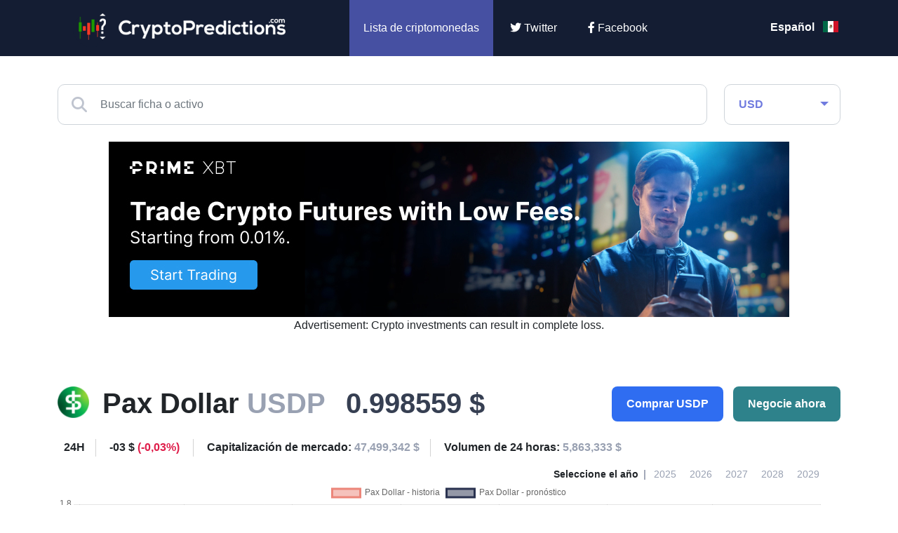

--- FILE ---
content_type: text/html; charset=UTF-8
request_url: https://cryptopredictions.com/es/prediccion/pax-dollar/
body_size: 12706
content:
<!DOCTYPE HTML>
<html lang="es">
    <head> 
        <base href="https://cryptopredictions.com/">
        <meta content="text/html; charset=utf-8" http-equiv="Content-Type"> 
        <meta content="created by Dominik Douděra" name="author">  
        <meta content="index, follow" name="robots"> 
		<meta name="viewport" content="width=device-width, height=device-height, initial-scale=1.0, maximum-scale=1.0, user-scalable=0">
         <title>Predicción de precio de Pax Dollar (USDP) ▶️ 2026 & 2027-2030</title>
        <meta name="description" content="¿Hacia dónde se dirige USDP? Vea las predicciones más precisas del mercado sobre el precio de Pax Dollar para 2026 y 2027-2030">
        <link rel="publisher" href="https://plus.google.com/example">
			<link rel="alternate" hreflang="en" href="https://cryptopredictions.com/pax-dollar/">
	<link rel="alternate" hreflang="es" href="https://cryptopredictions.com/es/prediccion/pax-dollar/">
	<link rel="alternate" hreflang="de" href="https://cryptopredictions.com/de/prognose/pax-dollar/">
	<link rel="alternate" hreflang="fr" href="https://cryptopredictions.com/fr/prevision/pax-dollar/">
	<link rel="alternate" hreflang="pt" href="https://cryptopredictions.com/pt/previsao/pax-dollar/">
	<link rel="alternate" hreflang="it" href="https://cryptopredictions.com/it/previsioni/pax-dollar/">
	<link rel="alternate" hreflang="nl" href="https://cryptopredictions.com/nl/verwachting/pax-dollar/">
	<link rel="alternate" hreflang="pl" href="https://cryptopredictions.com/pl/prognoza/pax-dollar/">

		<link href="/favicon.ico" rel="icon" type="image/jpeg">
		<meta http-equiv="X-UA-Compatible" content="IE=9" />
		<meta property="og:type" content="website">
		<meta property="og:title" content="Predicción de precio de Pax Dollar (USDP) ▶️ 2026 & 2027-2030" />
		<meta property="og:description" content="¿Hacia dónde se dirige USDP? Vea las predicciones más precisas del mercado sobre el precio de Pax Dollar para 2026 y 2027-2030" />
		<meta property="og:image" content="https://cryptopredictions.com/images/cp-big-4.jpg" />
		<!-- Twitter Card -->
		<meta name="twitter:card" content="summary" />
		<meta name="twitter:title" content="Predicción de precio de Pax Dollar (USDP) ▶️ 2026 & 2027-2030" />
		<meta name="twitter:description" content="¿Hacia dónde se dirige USDP? Vea las predicciones más precisas del mercado sobre el precio de Pax Dollar para 2026 y 2027-2030" />
		<meta property="twitter:image" content="https://cryptopredictions.com/images/cp-big-4.jpg" />
		
		<link type="text/css" rel="stylesheet" href="/css/bootstrap.min.css?up=1755454527">
		<link type="text/css" rel="stylesheet" href="/css/style.min.css?up=1692704301">
				<link href="//cdnjs.cloudflare.com/ajax/libs/font-awesome/6.2.0/css/all.min.css" rel="stylesheet" type="text/css">
		
		
	


		<script async src="https://www.googletagmanager.com/gtag/js?id=G-KCS317ZB54" ></script>
		<script >
			
				window.dataLayer = window.dataLayer || [];
				 function gtag(){dataLayer.push(arguments);}
				gtag('js', new Date());
				  gtag('config', 'G-KCS317ZB54');
			
		</script>
	
	<script async src="https://appsha-prm.ctengine.io/js/script.js?wkey=djjDQjQWTs"></script>
	
	

<script async src="https://pagead2.googlesyndication.com/pagead/js/adsbygoogle.js?client=ca-pub-2857289835578562"
     crossorigin="anonymous"></script>




	</head>
    <body data-locale="es">
        <div id="page">
			<div class="header">
				<div class="container">
					<div class="row">
						<div class="col-md-4 logo">
							<a href="/es/"><img src="/images/logo.png" alt="CryptoPredictions.com" title="CryptoPredictions.com"></a>
						</div>
						<div class="col-md-7 menu">
							<ul>
								<li>
									<div class="currency-select">
										<div class="search-and-currency">
											<div class="currency">
	<form action="" method="POST">
		<div class="fake-select form-control">
			<span>USD</span>
		</div>
		<select class="form-control" name="currency">
							<option value="1" selected>USD</option>
							<option value="2" >GBP</option>
							<option value="3" >EUR</option>
							<option value="4" >AUD</option>
							<option value="5" >ZAR</option>
							<option value="6" >CAD</option>
							<option value="7" >PLN</option>
							<option value="8" >TRY</option>
							<option value="9" >RUB</option>
							<option value="10" >INR</option>
							<option value="11" >NZD</option>
							<option value="12" >MXN</option>
							<option value="13" >JPY</option>
							<option value="14" >BRL</option>
							<option value="15" >NOK</option>
							<option value="16" >SEK</option>
							<option value="17" >CHF</option>
							<option value="18" >CZK</option>
							<option value="19" >HUF</option>
							<option value="20" >DKK</option>
							<option value="21" >ISK</option>
							<option value="22" >HRK</option>
							<option value="23" >BGN</option>
							<option value="24" >ILS</option>
							<option value="25" >RON</option>
							<option value="26" >PHP</option>
							<option value="27" >IDR</option>
							<option value="28" >THB</option>
							<option value="29" >MYR</option>
							<option value="30" >SGD</option>
							<option value="31" >HKD</option>
							<option value="32" >CNY</option>
							<option value="33" >KRW</option>
					</select>
		<div class="currencies">
			<div class="row">
									<div class="col-6 col-md-4 currency-item" data-id="1">
						<div class="wrap">
							<div class="image"></div>
							<span class="name">USD</span>
						</div>
					</div>
									<div class="col-6 col-md-4 currency-item" data-id="2">
						<div class="wrap">
							<div class="image"></div>
							<span class="name">GBP</span>
						</div>
					</div>
									<div class="col-6 col-md-4 currency-item" data-id="3">
						<div class="wrap">
							<div class="image"></div>
							<span class="name">EUR</span>
						</div>
					</div>
									<div class="col-6 col-md-4 currency-item" data-id="4">
						<div class="wrap">
							<div class="image"></div>
							<span class="name">AUD</span>
						</div>
					</div>
									<div class="col-6 col-md-4 currency-item" data-id="5">
						<div class="wrap">
							<div class="image"></div>
							<span class="name">ZAR</span>
						</div>
					</div>
									<div class="col-6 col-md-4 currency-item" data-id="6">
						<div class="wrap">
							<div class="image"></div>
							<span class="name">CAD</span>
						</div>
					</div>
									<div class="col-6 col-md-4 currency-item" data-id="7">
						<div class="wrap">
							<div class="image"></div>
							<span class="name">PLN</span>
						</div>
					</div>
									<div class="col-6 col-md-4 currency-item" data-id="8">
						<div class="wrap">
							<div class="image"></div>
							<span class="name">TRY</span>
						</div>
					</div>
									<div class="col-6 col-md-4 currency-item" data-id="9">
						<div class="wrap">
							<div class="image"></div>
							<span class="name">RUB</span>
						</div>
					</div>
									<div class="col-6 col-md-4 currency-item" data-id="10">
						<div class="wrap">
							<div class="image"></div>
							<span class="name">INR</span>
						</div>
					</div>
									<div class="col-6 col-md-4 currency-item" data-id="11">
						<div class="wrap">
							<div class="image"></div>
							<span class="name">NZD</span>
						</div>
					</div>
									<div class="col-6 col-md-4 currency-item" data-id="12">
						<div class="wrap">
							<div class="image"></div>
							<span class="name">MXN</span>
						</div>
					</div>
									<div class="col-6 col-md-4 currency-item" data-id="13">
						<div class="wrap">
							<div class="image"></div>
							<span class="name">JPY</span>
						</div>
					</div>
									<div class="col-6 col-md-4 currency-item" data-id="14">
						<div class="wrap">
							<div class="image"></div>
							<span class="name">BRL</span>
						</div>
					</div>
									<div class="col-6 col-md-4 currency-item" data-id="15">
						<div class="wrap">
							<div class="image"></div>
							<span class="name">NOK</span>
						</div>
					</div>
									<div class="col-6 col-md-4 currency-item" data-id="16">
						<div class="wrap">
							<div class="image"></div>
							<span class="name">SEK</span>
						</div>
					</div>
									<div class="col-6 col-md-4 currency-item" data-id="17">
						<div class="wrap">
							<div class="image"></div>
							<span class="name">CHF</span>
						</div>
					</div>
									<div class="col-6 col-md-4 currency-item" data-id="18">
						<div class="wrap">
							<div class="image"></div>
							<span class="name">CZK</span>
						</div>
					</div>
									<div class="col-6 col-md-4 currency-item" data-id="19">
						<div class="wrap">
							<div class="image"></div>
							<span class="name">HUF</span>
						</div>
					</div>
									<div class="col-6 col-md-4 currency-item" data-id="20">
						<div class="wrap">
							<div class="image"></div>
							<span class="name">DKK</span>
						</div>
					</div>
									<div class="col-6 col-md-4 currency-item" data-id="21">
						<div class="wrap">
							<div class="image"></div>
							<span class="name">ISK</span>
						</div>
					</div>
									<div class="col-6 col-md-4 currency-item" data-id="22">
						<div class="wrap">
							<div class="image"></div>
							<span class="name">HRK</span>
						</div>
					</div>
									<div class="col-6 col-md-4 currency-item" data-id="23">
						<div class="wrap">
							<div class="image"></div>
							<span class="name">BGN</span>
						</div>
					</div>
									<div class="col-6 col-md-4 currency-item" data-id="24">
						<div class="wrap">
							<div class="image"></div>
							<span class="name">ILS</span>
						</div>
					</div>
									<div class="col-6 col-md-4 currency-item" data-id="25">
						<div class="wrap">
							<div class="image"></div>
							<span class="name">RON</span>
						</div>
					</div>
									<div class="col-6 col-md-4 currency-item" data-id="26">
						<div class="wrap">
							<div class="image"></div>
							<span class="name">PHP</span>
						</div>
					</div>
									<div class="col-6 col-md-4 currency-item" data-id="27">
						<div class="wrap">
							<div class="image"></div>
							<span class="name">IDR</span>
						</div>
					</div>
									<div class="col-6 col-md-4 currency-item" data-id="28">
						<div class="wrap">
							<div class="image"></div>
							<span class="name">THB</span>
						</div>
					</div>
									<div class="col-6 col-md-4 currency-item" data-id="29">
						<div class="wrap">
							<div class="image"></div>
							<span class="name">MYR</span>
						</div>
					</div>
									<div class="col-6 col-md-4 currency-item" data-id="30">
						<div class="wrap">
							<div class="image"></div>
							<span class="name">SGD</span>
						</div>
					</div>
									<div class="col-6 col-md-4 currency-item" data-id="31">
						<div class="wrap">
							<div class="image"></div>
							<span class="name">HKD</span>
						</div>
					</div>
									<div class="col-6 col-md-4 currency-item" data-id="32">
						<div class="wrap">
							<div class="image"></div>
							<span class="name">CNY</span>
						</div>
					</div>
									<div class="col-6 col-md-4 currency-item" data-id="33">
						<div class="wrap">
							<div class="image"></div>
							<span class="name">KRW</span>
						</div>
					</div>
							</div>
		</div>
		<div class="arrow"></div>
	</form>
</div>

										</div>
									</div>
								</li>
								<li class="active">
									<a href="/es/">Lista de criptomonedas</a>
								</li>
															
																	
								<li class="twitter">
									<a href="https://twitter.com/CryptoPredict12" rel="nofollow" target="_blank"><i class="fab fa-twitter"></i> Twitter</a>
								</li>
								<li class="facebook">
									<a href="https://www.facebook.com/cryptopredictionscom" rel="nofollow" target="_blank"><i class="fab fa-facebook-f"></i> Facebook</a>
								</li>
							</ul>
						</div>
						<div class="col-md-1 languages-wrap">
							<div class="flags">
	<ul>
					<li>
				<a href="/es/prediccion/pax-dollar/">Español <div class="flag es"></div></a>
			</li>
					<li>
				<a href="/pax-dollar/">English <div class="flag en"></div></a>
			</li>
					<li>
				<a href="/de/prognose/pax-dollar/">Deutsch <div class="flag de"></div></a>
			</li>
					<li>
				<a href="/fr/prevision/pax-dollar/">Français <div class="flag fr"></div></a>
			</li>
					<li>
				<a href="/pt/previsao/pax-dollar/">Português <div class="flag pt"></div></a>
			</li>
					<li>
				<a href="/it/previsioni/pax-dollar/">Italiano <div class="flag it"></div></a>
			</li>
					<li>
				<a href="/nl/verwachting/pax-dollar/">Dutch <div class="flag nl"></div></a>
			</li>
					<li>
				<a href="/pl/prognoza/pax-dollar/">Polish <div class="flag pl"></div></a>
			</li>
			</ul>
</div>
						</div>
					</div>
				</div>
				<div class="mobile_menu">
					<div class="opener">
						<i class="fa fa-bars"></i>
					</div>
					<div class="open-search">
						<i class="fa fa-search"></i>
						<i class="fas fa-times"></i>
					</div>
					<div class="languages-wrap mobile">
						<div class="flags">
	<ul>
					<li>
									<div class="flag es"></div>
							</li>
					<li>
									<a href="/pax-dollar/">
									<div class="flag en"></div>
									</a>
							</li>
					<li>
									<a href="/de/prognose/pax-dollar/">
									<div class="flag de"></div>
									</a>
							</li>
					<li>
									<a href="/fr/prevision/pax-dollar/">
									<div class="flag fr"></div>
									</a>
							</li>
					<li>
									<a href="/pt/previsao/pax-dollar/">
									<div class="flag pt"></div>
									</a>
							</li>
					<li>
									<a href="/it/previsioni/pax-dollar/">
									<div class="flag it"></div>
									</a>
							</li>
					<li>
									<a href="/nl/verwachting/pax-dollar/">
									<div class="flag nl"></div>
									</a>
							</li>
					<li>
									<a href="/pl/prognoza/pax-dollar/">
									<div class="flag pl"></div>
									</a>
							</li>
			</ul>
</div>
					</div>
					<div class="currency-select">
						<div class="search-and-currency">
							<div class="currency">
	<form action="" method="POST">
		<div class="fake-select form-control">
			<span>USD</span>
		</div>
		<select class="form-control" name="currency">
							<option value="1" selected>USD</option>
							<option value="2" >GBP</option>
							<option value="3" >EUR</option>
							<option value="4" >AUD</option>
							<option value="5" >ZAR</option>
							<option value="6" >CAD</option>
							<option value="7" >PLN</option>
							<option value="8" >TRY</option>
							<option value="9" >RUB</option>
							<option value="10" >INR</option>
							<option value="11" >NZD</option>
							<option value="12" >MXN</option>
							<option value="13" >JPY</option>
							<option value="14" >BRL</option>
							<option value="15" >NOK</option>
							<option value="16" >SEK</option>
							<option value="17" >CHF</option>
							<option value="18" >CZK</option>
							<option value="19" >HUF</option>
							<option value="20" >DKK</option>
							<option value="21" >ISK</option>
							<option value="22" >HRK</option>
							<option value="23" >BGN</option>
							<option value="24" >ILS</option>
							<option value="25" >RON</option>
							<option value="26" >PHP</option>
							<option value="27" >IDR</option>
							<option value="28" >THB</option>
							<option value="29" >MYR</option>
							<option value="30" >SGD</option>
							<option value="31" >HKD</option>
							<option value="32" >CNY</option>
							<option value="33" >KRW</option>
					</select>
		<div class="currencies">
			<div class="row">
									<div class="col-6 col-md-4 currency-item" data-id="1">
						<div class="wrap">
							<div class="image"></div>
							<span class="name">USD</span>
						</div>
					</div>
									<div class="col-6 col-md-4 currency-item" data-id="2">
						<div class="wrap">
							<div class="image"></div>
							<span class="name">GBP</span>
						</div>
					</div>
									<div class="col-6 col-md-4 currency-item" data-id="3">
						<div class="wrap">
							<div class="image"></div>
							<span class="name">EUR</span>
						</div>
					</div>
									<div class="col-6 col-md-4 currency-item" data-id="4">
						<div class="wrap">
							<div class="image"></div>
							<span class="name">AUD</span>
						</div>
					</div>
									<div class="col-6 col-md-4 currency-item" data-id="5">
						<div class="wrap">
							<div class="image"></div>
							<span class="name">ZAR</span>
						</div>
					</div>
									<div class="col-6 col-md-4 currency-item" data-id="6">
						<div class="wrap">
							<div class="image"></div>
							<span class="name">CAD</span>
						</div>
					</div>
									<div class="col-6 col-md-4 currency-item" data-id="7">
						<div class="wrap">
							<div class="image"></div>
							<span class="name">PLN</span>
						</div>
					</div>
									<div class="col-6 col-md-4 currency-item" data-id="8">
						<div class="wrap">
							<div class="image"></div>
							<span class="name">TRY</span>
						</div>
					</div>
									<div class="col-6 col-md-4 currency-item" data-id="9">
						<div class="wrap">
							<div class="image"></div>
							<span class="name">RUB</span>
						</div>
					</div>
									<div class="col-6 col-md-4 currency-item" data-id="10">
						<div class="wrap">
							<div class="image"></div>
							<span class="name">INR</span>
						</div>
					</div>
									<div class="col-6 col-md-4 currency-item" data-id="11">
						<div class="wrap">
							<div class="image"></div>
							<span class="name">NZD</span>
						</div>
					</div>
									<div class="col-6 col-md-4 currency-item" data-id="12">
						<div class="wrap">
							<div class="image"></div>
							<span class="name">MXN</span>
						</div>
					</div>
									<div class="col-6 col-md-4 currency-item" data-id="13">
						<div class="wrap">
							<div class="image"></div>
							<span class="name">JPY</span>
						</div>
					</div>
									<div class="col-6 col-md-4 currency-item" data-id="14">
						<div class="wrap">
							<div class="image"></div>
							<span class="name">BRL</span>
						</div>
					</div>
									<div class="col-6 col-md-4 currency-item" data-id="15">
						<div class="wrap">
							<div class="image"></div>
							<span class="name">NOK</span>
						</div>
					</div>
									<div class="col-6 col-md-4 currency-item" data-id="16">
						<div class="wrap">
							<div class="image"></div>
							<span class="name">SEK</span>
						</div>
					</div>
									<div class="col-6 col-md-4 currency-item" data-id="17">
						<div class="wrap">
							<div class="image"></div>
							<span class="name">CHF</span>
						</div>
					</div>
									<div class="col-6 col-md-4 currency-item" data-id="18">
						<div class="wrap">
							<div class="image"></div>
							<span class="name">CZK</span>
						</div>
					</div>
									<div class="col-6 col-md-4 currency-item" data-id="19">
						<div class="wrap">
							<div class="image"></div>
							<span class="name">HUF</span>
						</div>
					</div>
									<div class="col-6 col-md-4 currency-item" data-id="20">
						<div class="wrap">
							<div class="image"></div>
							<span class="name">DKK</span>
						</div>
					</div>
									<div class="col-6 col-md-4 currency-item" data-id="21">
						<div class="wrap">
							<div class="image"></div>
							<span class="name">ISK</span>
						</div>
					</div>
									<div class="col-6 col-md-4 currency-item" data-id="22">
						<div class="wrap">
							<div class="image"></div>
							<span class="name">HRK</span>
						</div>
					</div>
									<div class="col-6 col-md-4 currency-item" data-id="23">
						<div class="wrap">
							<div class="image"></div>
							<span class="name">BGN</span>
						</div>
					</div>
									<div class="col-6 col-md-4 currency-item" data-id="24">
						<div class="wrap">
							<div class="image"></div>
							<span class="name">ILS</span>
						</div>
					</div>
									<div class="col-6 col-md-4 currency-item" data-id="25">
						<div class="wrap">
							<div class="image"></div>
							<span class="name">RON</span>
						</div>
					</div>
									<div class="col-6 col-md-4 currency-item" data-id="26">
						<div class="wrap">
							<div class="image"></div>
							<span class="name">PHP</span>
						</div>
					</div>
									<div class="col-6 col-md-4 currency-item" data-id="27">
						<div class="wrap">
							<div class="image"></div>
							<span class="name">IDR</span>
						</div>
					</div>
									<div class="col-6 col-md-4 currency-item" data-id="28">
						<div class="wrap">
							<div class="image"></div>
							<span class="name">THB</span>
						</div>
					</div>
									<div class="col-6 col-md-4 currency-item" data-id="29">
						<div class="wrap">
							<div class="image"></div>
							<span class="name">MYR</span>
						</div>
					</div>
									<div class="col-6 col-md-4 currency-item" data-id="30">
						<div class="wrap">
							<div class="image"></div>
							<span class="name">SGD</span>
						</div>
					</div>
									<div class="col-6 col-md-4 currency-item" data-id="31">
						<div class="wrap">
							<div class="image"></div>
							<span class="name">HKD</span>
						</div>
					</div>
									<div class="col-6 col-md-4 currency-item" data-id="32">
						<div class="wrap">
							<div class="image"></div>
							<span class="name">CNY</span>
						</div>
					</div>
									<div class="col-6 col-md-4 currency-item" data-id="33">
						<div class="wrap">
							<div class="image"></div>
							<span class="name">KRW</span>
						</div>
					</div>
							</div>
		</div>
		<div class="arrow"></div>
	</form>
</div>

						</div>
					</div>
					<div class="search">
						<div class="fulltext">
							<div class="icon-search">
								<i class="fas fa-search"></i>
							</div>
							<input type="text" name="coinName" value="" class="form-control" placeholder="Buscar ficha o activo">
							<div class="fulltext-results hidden">
								<div class="default-response">Introduzca un término de búsqueda. El término de búsqueda debe tener al menos 2 caracteres.</div>
							</div>
						</div>
					</div>
				</div>
			</div>
			<div class="header-space"></div>
    <div class="container detail-page">
        <div class="search-and-currency">
            <div class="row">
                <div class="col-md-10">
                    <div class="fulltext">
                        <div class="icon-search">
                            <i class="fas fa-search"></i>
                        </div>
                        <input type="text" name="coinName" value="" class="form-control" placeholder="Buscar ficha o activo" autocomplete="off" autofill="off">
                        <div class="fulltext-results hidden">
                            <div class="default-response">Introduzca un término de búsqueda. El término de búsqueda debe tener al menos 2 caracteres.</div>
                        </div>
                    </div>
                </div>
                <div class="col-md-2">
                    <div class="currency">
	<form action="" method="POST">
		<div class="fake-select form-control">
			<span>USD</span>
		</div>
		<select class="form-control" name="currency">
							<option value="1" selected>USD</option>
							<option value="2" >GBP</option>
							<option value="3" >EUR</option>
							<option value="4" >AUD</option>
							<option value="5" >ZAR</option>
							<option value="6" >CAD</option>
							<option value="7" >PLN</option>
							<option value="8" >TRY</option>
							<option value="9" >RUB</option>
							<option value="10" >INR</option>
							<option value="11" >NZD</option>
							<option value="12" >MXN</option>
							<option value="13" >JPY</option>
							<option value="14" >BRL</option>
							<option value="15" >NOK</option>
							<option value="16" >SEK</option>
							<option value="17" >CHF</option>
							<option value="18" >CZK</option>
							<option value="19" >HUF</option>
							<option value="20" >DKK</option>
							<option value="21" >ISK</option>
							<option value="22" >HRK</option>
							<option value="23" >BGN</option>
							<option value="24" >ILS</option>
							<option value="25" >RON</option>
							<option value="26" >PHP</option>
							<option value="27" >IDR</option>
							<option value="28" >THB</option>
							<option value="29" >MYR</option>
							<option value="30" >SGD</option>
							<option value="31" >HKD</option>
							<option value="32" >CNY</option>
							<option value="33" >KRW</option>
					</select>
		<div class="currencies">
			<div class="row">
									<div class="col-6 col-md-4 currency-item" data-id="1">
						<div class="wrap">
							<div class="image"></div>
							<span class="name">USD</span>
						</div>
					</div>
									<div class="col-6 col-md-4 currency-item" data-id="2">
						<div class="wrap">
							<div class="image"></div>
							<span class="name">GBP</span>
						</div>
					</div>
									<div class="col-6 col-md-4 currency-item" data-id="3">
						<div class="wrap">
							<div class="image"></div>
							<span class="name">EUR</span>
						</div>
					</div>
									<div class="col-6 col-md-4 currency-item" data-id="4">
						<div class="wrap">
							<div class="image"></div>
							<span class="name">AUD</span>
						</div>
					</div>
									<div class="col-6 col-md-4 currency-item" data-id="5">
						<div class="wrap">
							<div class="image"></div>
							<span class="name">ZAR</span>
						</div>
					</div>
									<div class="col-6 col-md-4 currency-item" data-id="6">
						<div class="wrap">
							<div class="image"></div>
							<span class="name">CAD</span>
						</div>
					</div>
									<div class="col-6 col-md-4 currency-item" data-id="7">
						<div class="wrap">
							<div class="image"></div>
							<span class="name">PLN</span>
						</div>
					</div>
									<div class="col-6 col-md-4 currency-item" data-id="8">
						<div class="wrap">
							<div class="image"></div>
							<span class="name">TRY</span>
						</div>
					</div>
									<div class="col-6 col-md-4 currency-item" data-id="9">
						<div class="wrap">
							<div class="image"></div>
							<span class="name">RUB</span>
						</div>
					</div>
									<div class="col-6 col-md-4 currency-item" data-id="10">
						<div class="wrap">
							<div class="image"></div>
							<span class="name">INR</span>
						</div>
					</div>
									<div class="col-6 col-md-4 currency-item" data-id="11">
						<div class="wrap">
							<div class="image"></div>
							<span class="name">NZD</span>
						</div>
					</div>
									<div class="col-6 col-md-4 currency-item" data-id="12">
						<div class="wrap">
							<div class="image"></div>
							<span class="name">MXN</span>
						</div>
					</div>
									<div class="col-6 col-md-4 currency-item" data-id="13">
						<div class="wrap">
							<div class="image"></div>
							<span class="name">JPY</span>
						</div>
					</div>
									<div class="col-6 col-md-4 currency-item" data-id="14">
						<div class="wrap">
							<div class="image"></div>
							<span class="name">BRL</span>
						</div>
					</div>
									<div class="col-6 col-md-4 currency-item" data-id="15">
						<div class="wrap">
							<div class="image"></div>
							<span class="name">NOK</span>
						</div>
					</div>
									<div class="col-6 col-md-4 currency-item" data-id="16">
						<div class="wrap">
							<div class="image"></div>
							<span class="name">SEK</span>
						</div>
					</div>
									<div class="col-6 col-md-4 currency-item" data-id="17">
						<div class="wrap">
							<div class="image"></div>
							<span class="name">CHF</span>
						</div>
					</div>
									<div class="col-6 col-md-4 currency-item" data-id="18">
						<div class="wrap">
							<div class="image"></div>
							<span class="name">CZK</span>
						</div>
					</div>
									<div class="col-6 col-md-4 currency-item" data-id="19">
						<div class="wrap">
							<div class="image"></div>
							<span class="name">HUF</span>
						</div>
					</div>
									<div class="col-6 col-md-4 currency-item" data-id="20">
						<div class="wrap">
							<div class="image"></div>
							<span class="name">DKK</span>
						</div>
					</div>
									<div class="col-6 col-md-4 currency-item" data-id="21">
						<div class="wrap">
							<div class="image"></div>
							<span class="name">ISK</span>
						</div>
					</div>
									<div class="col-6 col-md-4 currency-item" data-id="22">
						<div class="wrap">
							<div class="image"></div>
							<span class="name">HRK</span>
						</div>
					</div>
									<div class="col-6 col-md-4 currency-item" data-id="23">
						<div class="wrap">
							<div class="image"></div>
							<span class="name">BGN</span>
						</div>
					</div>
									<div class="col-6 col-md-4 currency-item" data-id="24">
						<div class="wrap">
							<div class="image"></div>
							<span class="name">ILS</span>
						</div>
					</div>
									<div class="col-6 col-md-4 currency-item" data-id="25">
						<div class="wrap">
							<div class="image"></div>
							<span class="name">RON</span>
						</div>
					</div>
									<div class="col-6 col-md-4 currency-item" data-id="26">
						<div class="wrap">
							<div class="image"></div>
							<span class="name">PHP</span>
						</div>
					</div>
									<div class="col-6 col-md-4 currency-item" data-id="27">
						<div class="wrap">
							<div class="image"></div>
							<span class="name">IDR</span>
						</div>
					</div>
									<div class="col-6 col-md-4 currency-item" data-id="28">
						<div class="wrap">
							<div class="image"></div>
							<span class="name">THB</span>
						</div>
					</div>
									<div class="col-6 col-md-4 currency-item" data-id="29">
						<div class="wrap">
							<div class="image"></div>
							<span class="name">MYR</span>
						</div>
					</div>
									<div class="col-6 col-md-4 currency-item" data-id="30">
						<div class="wrap">
							<div class="image"></div>
							<span class="name">SGD</span>
						</div>
					</div>
									<div class="col-6 col-md-4 currency-item" data-id="31">
						<div class="wrap">
							<div class="image"></div>
							<span class="name">HKD</span>
						</div>
					</div>
									<div class="col-6 col-md-4 currency-item" data-id="32">
						<div class="wrap">
							<div class="image"></div>
							<span class="name">CNY</span>
						</div>
					</div>
									<div class="col-6 col-md-4 currency-item" data-id="33">
						<div class="wrap">
							<div class="image"></div>
							<span class="name">KRW</span>
						</div>
					</div>
							</div>
		</div>
		<div class="arrow"></div>
	</form>
</div>

                </div>
            </div>
            <br/>
        </div>


                          
 
							
<div class="zobrazitnamobilu"> 
<div class="stred"><a href="https://go.primexbt.direct/visit/?bta=35418&nci=5540&afp=CP&utm_campaign=CP" target="_blank" rel="nofollow"><img border="0" src="https://primexbt.ck-cdn.com/tn/serve/?cid=593037"  width="300" height="250"></a>
<br/>
Advertisement: Crypto investments can result in complete loss.


</div></div>
         
<div class="skrytnamobilu">                
<div class="stred"><a href="https://go.primexbt.direct/visit/?bta=35418&nci=5539&afp=CP&utm_campaign=CP" target="_blank" rel="nofollow"><img border="0" src="https://primexbt.ck-cdn.com/tn/serve/?cid=593032"  width="970" height="250"></a>
<br/>
Advertisement: Crypto investments can result in complete loss.

</div></div>

	





        <div class="crypto-info">
            <div class="row basic-info">
                <div class="col-12 col-lg-8 info">
                    <div class="icon">
                        <img src="/coin-images/paxos-standard.png" alt="Pax Dollar" title="Pax Dollar" width="45px" height="45px">
                    </div>
                    <div class="name">Pax Dollar <span>USDP</span></div>
                    <div class="price">0.998559 $</div>
                </div>
                <div class="col-12 col-lg-4 buttons">
                    <div class="buttonAndModal">
                        <button type="button" class="btn btn-buy">Comprar USDP</button>
                        <div class="buy-modal">
                                                             

                                    <div class="item">
                                        <div class="row">
                                            <div class="col-md-12 adv-headline">Patrocinado</div>
                                        </div>
                                        <div class="row">
                                            <div class="col-md-3 logo">
                                                <img src="/images/xm-logo-predictions.jpg" alt="XM.com" title="xm.com">
                                            </div>
                                            <div class="col-md-3 button">
                                                <a href="/es/links/xm" rel="nofollow" target="blank"><button type="button" class="btn btn-default">Únase ahora</button></a>
                                            </div>
                                            <div class="col-md-6 motto">
                                                <span>Su capital está en riesgo</span>
                                            </div>
                                            <div class="col-md-12 desc">
                                                <p>
                                                    Compre y venda Cripto CFDs 24/7 con comisiones competitivas y atractivos bonos. En una marca reconocida mundialmente y regulada por ASIC, CySEC y FSC. - XM.com
                                                </p>
                                            </div>
                                        </div>
                                    </div>

                                
                                <div class="item">
                                    <div class="row">
                                        <div class="col-md-12 adv-headline">Patrocinado</div>
                                    </div>
                                    <div class="row">
                                        <div class="col-md-3 logo">
                                            <img src="/images/binance-logo.png" alt="binance.com" title="etoro.com">
                                        </div>
                                        <div class="col-md-3 button">
                                            <a href="/es/links/binance" rel="nofollow" target="_blank"><button type="button" class="btn btn-default">Únase ahora</button></a>
                                        </div>
                                        <div class="col-md-6 motto">
                                            <span>Su capital está en riesgo</span>
                                        </div>
                                        <div class="col-md-12 desc">
                                            <p>
                                                Compre y venda más de 150 monedas en el intercambio de criptomonedas más grande del mundo: Binance.
                                            </p>
                                        </div>
                                    </div>
                                </div>
                                                    </div>
                    </div>
                    <div class="buttonAndModal">
                        <button type="button" class="btn btn-trade">Negocie ahora</button>
                        <div class="buy-modal">
                                                             
                                    <div class="item">
                                        <div class="row">
                                            <div class="col-md-12 adv-headline">Patrocinado</div>
                                        </div>
                                        <div class="row">
                                            <div class="col-md-3 logo">
                                                <img src="/images/xm-logo-predictions.jpg" alt="XM.com" title="xm.com">
                                            </div>
                                            <div class="col-md-3 button">
                                                <a href="/es/links/xm" rel="nofollow" target="blank"><button type="button" class="btn btn-default">Únase ahora</button></a>
                                            </div>
                                            <div class="col-md-6 motto">
                                                <span>Su capital está en riesgo</span>
                                            </div>
                                            <div class="col-md-12 desc">
                                                <p>
                                                    Opere con Cripto CFDs 24/7 con comisiones competitivas y atractivos bonos. En una marca reconocida mundialmente y regulada por ASIC, CySEC y FSC. - XM.com
                                                </p>
                                            </div>
                                        </div>
                                    </div>

                                                                                                    <div class="item">
                                        <div class="row">
                                            <div class="col-md-12 adv-headline">Patrocinado</div>
                                        </div>
                                        <div class="row">
                                            <div class="col-md-3 logo">
                                                <img src="/images/fpmarkets-logo-cp.png" alt="fpmarkets.com" title="fpmarkets.com">
                                            </div>
                                            <div class="col-md-3 button">
                                                <a href="/es/links/fpmarkets" rel="nofollow" target="_blank"><button type="button" class="btn btn-default">Únase ahora</button></a>
                                            </div>
                                            <div class="col-md-6 motto">
                                                <span>El 72.5% de las cuentas de CFD minoristas pierden dinero.</span>
                                            </div>
                                            <div class="col-md-12 desc">
                                                <p>
                                                    Especule en pares de criptodivisas con un broker que tiene spreads ultra bajos - FP Markets.
                                                </p>
                                            </div>
                                        </div>
                                    </div>
                                                                                    </div>
                    </div>
                </div>
                <div class="col-md-12 last-day-stats">
                    <div class="item headline">24H</div>
                    <div class="item change">
                        -03 $
                        <span class="red">(-0,03%)</span>
                    </div>
                    <div class="item">Capitalización de mercado: <span>47,499,342 $</span></div>
                    <div class="item">Volumen de 24 horas: <span>5,863,333 $</span></div>
                </div>
            </div>
            <div class="chart-filter">
                <div class="year-select">
                    <div class="headline">Seleccione el año</div>
                                            <div class="year"><a href="/es/prediccion/pax-dollar/?year=2025"  rel="nofollow">2025</a></div>
                                                <div class="year"><a href="/es/prediccion/pax-dollar/?year=2026"  rel="nofollow">2026</a></div>
                                                <div class="year"><a href="/es/prediccion/pax-dollar/?year=2027"  rel="nofollow">2027</a></div>
                                                <div class="year"><a href="/es/prediccion/pax-dollar/?year=2028"  rel="nofollow">2028</a></div>
                                                <div class="year"><a href="/es/prediccion/pax-dollar/?year=2029"  rel="nofollow">2029</a></div>
                                        </div>
            </div>
            <div class="chart">
                <div class="copyright">CryptoPredictions.com</div>
                <canvas id="myChart" width="400" height="400"></canvas>
                <div class="not-investment-advice"><span>No es un consejo de inversión</span></div>
            </div>
                        <br/>









            <div class="prediction-info">
                <h1>Pax Dollar Predicción de precios para 2026, 2027-2030</h1>
                <p>En CryptoPredictions proporcionamos predicciones diarias, mensuales y anuales para Pax Dollar y otras criptomonedas. Aunque proporcionamos una de las predicciones más precisas para Pax Dollar en el mercado, nunca deben tomarse como un consejo financiero. Siempre haga su debida diligencia antes de invertir.</p>
                                    <h3>Predicción de precio de Pax Dollar para enero 2026</h3>
                    <p>
                                                    Pax Dollar comenzó en enero 2026 a 0.90738616552952 $ y se prevé que termine el mes a 1.008 $.
                                                Durante enero, el precio máximo previsto de USDP es de 1.257 $ y el mínimo de 0.85491457289108 $.
                    </p>
                                    <h3>Predicción de precio de Pax Dollar para febrero 2026</h3>
                    <p>
                                                    Se prevé que Pax Dollar comience en febrero 2026 a 1.018 $ y termine el mes en 1.048 $.
                                                Durante febrero, el precio máximo previsto de USDP es de 1.257 $ y el mínimo de 0.85491406273425 $.
                    </p>
                                    <h3>Predicción de precio de Pax Dollar para marzo 2026</h3>
                    <p>
                                                    Se prevé que Pax Dollar comience en marzo 2026 a 1.038 $ y termine el mes en 1.244 $.
                                                Durante marzo, el precio máximo previsto de USDP es de 1.257 $ y el mínimo de 0.85491354105704 $.
                    </p>
                











                <h3>Predicción de precios de Pax Dollar para la semana</h3>
                <div class="week-table">
                    <div class="row">
                        <div class="col col-12 col-md-6 col-lg-4">
                            <h4>Predicción de precios de Pax Dollar para hoy</h4>
                            <p>Se pronostica que el precio de USDP para hoy (01.01.2026) estará en el rango de precios de 0.84905016702928 $ - 1.249 $. Se prevé que el precio de Pax Dollar termine hoy en 0.99888254944621 $.</p>
                        </div>
                        <div class="col col-12 col-md-6 col-lg-4">
                                                        <h4>Predicción de precios de Pax Dollar para mañana</h4>
                            <p>
                                Se prevé que el precio de USDP se sitúe mañana (02.01.2026) en la franja de precios de 0.78670380551409 $ - 1.157 $.
                                Se prevé que mañana Pax Dollar comience en 0.92553388884011 $ y termine el día en 0.92553388884011 $.
                            </p>
                        </div>
                        <div class="col col-12 col-md-12 col-lg-4">
                            <h4>Predicción de precios de Pax Dollar para la semana</h4>
                            <div class="row days">
                                <div class="col-4 col-md-6 left">
                                    <div class="row">
                                        <div class="col-md-12 headline">
                                            Día
                                        </div>
                                                                                                                                                                                                                                                                                                                                                                                                <div class="col-md-12 item">
                                                    Viernes
                                                </div>
                                                                                                                                                                                <div class="col-md-12 item">
                                                    Sábado
                                                </div>
                                                                                                                                                                                <div class="col-md-12 item">
                                                    Domingo
                                                </div>
                                                                                                                                                                                <div class="col-md-12 item">
                                                    Lunes
                                                </div>
                                                                                                                                                                                <div class="col-md-12 item">
                                                    Martes
                                                </div>
                                                                                                                                                                                <div class="col-md-12 item">
                                                    Miércoles
                                                </div>
                                                                                                                                                                                <div class="col-md-12 item">
                                                    Jueves
                                                </div>
                                                                                                                        </div>
                                </div>
                                <div class="col-8 col-md-6 right">
                                    <div class="col-md-12 headline price">
                                        Precio promedio
                                    </div>
                                                                                                                                                                                                                                                                                                                                                            <div class="row">
                                                <div class="col-md-12 item">
                                                    0.92553388884011 $
                                                </div>
                                            </div>
                                                                                                                                                                <div class="row">
                                                <div class="col-md-12 item">
                                                    0.92553388884011 $
                                                </div>
                                            </div>
                                                                                                                                                                <div class="row">
                                                <div class="col-md-12 item">
                                                    0.94404456661691 $
                                                </div>
                                            </div>
                                                                                                                                                                <div class="row">
                                                <div class="col-md-12 item">
                                                    0.97236590361542 $
                                                </div>
                                            </div>
                                                                                                                                                                <div class="row">
                                                <div class="col-md-12 item">
                                                    1.002 $
                                                </div>
                                            </div>
                                                                                                                                                                <div class="row">
                                                <div class="col-md-12 item">
                                                    0.9815061431094 $
                                                </div>
                                            </div>
                                                                                                                                                                <div class="row">
                                                <div class="col-md-12 item">
                                                    0.95206095881612 $
                                                </div>
                                            </div>
                                                                                                            </div>
                            </div>
                        </div>
                    </div>
                </div>
            </div>
            <br/>


                                      
 
							
<div class="zobrazitnamobilu"> 
<div class="stred"><a href="https://go.primexbt.direct/visit/?bta=35418&nci=5540&afp=CP&utm_campaign=CP" target="_blank" rel="nofollow"><img border="0" src="https://primexbt.ck-cdn.com/tn/serve/?cid=593037"  width="300" height="250"></a>
<br/>
Advertisement: Crypto investments can result in complete loss.


</div></div>
         
<div class="skrytnamobilu">                
<div class="stred"><a href="https://go.primexbt.direct/visit/?bta=35418&nci=5539&afp=CP&utm_campaign=CP" target="_blank" rel="nofollow"><img border="0" src="https://primexbt.ck-cdn.com/tn/serve/?cid=593032"  width="970" height="250"></a>
<br/>
Advertisement: Crypto investments can result in complete loss.

</div></div>

	

            <div class="tables">
                                    <h2>Predicción de precio de Pax Dollar para 2025</h2>
                    <div class="table-responsive">
                        <div class="table100 ver1 m-b-110">
                            <table data-vertable="ver1">
                                <thead>
                                    <tr class="row100 head">
                                        <th class="column100 column1" data-column="column1">Mes</th>
                                        <th class="column100 column2" data-column="column2">Precio mínimo</th>
                                        <th class="column100 column3" data-column="column3">Precio máximo</th>
                                        <th class="column100 column4" data-column="column4">Precio promedio</th>
                                        <th class="column100 column5" data-column="column5">Cambio</th>
                                    </tr>
                                </thead>
                                <tbody>
                                                                            <tr class="row100">
                                            <td class="column100 column1" data-column="column1">Diciembre 2025</td>
                                            <td class="column100 column2" data-column="column2">0.8549150202671 $</td>
                                            <td class="column100 column3" data-column="column3">1.257 $</td>
                                            <td class="column100 column4" data-column="column4">1.006 $</td>
                                            <td class="column100 column5" data-column="column5">0,01%</td>
                                        </tr>
                                                                    </tbody>
                            </table>
                        </div>
                    </div>
                                    <h2>Predicción de precio de Pax Dollar para 2026</h2>
                    <div class="table-responsive">
                        <div class="table100 ver1 m-b-110">
                            <table data-vertable="ver1">
                                <thead>
                                    <tr class="row100 head">
                                        <th class="column100 column1" data-column="column1">Mes</th>
                                        <th class="column100 column2" data-column="column2">Precio mínimo</th>
                                        <th class="column100 column3" data-column="column3">Precio máximo</th>
                                        <th class="column100 column4" data-column="column4">Precio promedio</th>
                                        <th class="column100 column5" data-column="column5">Cambio</th>
                                    </tr>
                                </thead>
                                <tbody>
                                                                            <tr class="row100">
                                            <td class="column100 column1" data-column="column1">Enero 2026</td>
                                            <td class="column100 column2" data-column="column2">0.85491457289108 $</td>
                                            <td class="column100 column3" data-column="column3">1.257 $</td>
                                            <td class="column100 column4" data-column="column4">1.006 $</td>
                                            <td class="column100 column5" data-column="column5">0,01%</td>
                                        </tr>
                                                                            <tr class="row100">
                                            <td class="column100 column1" data-column="column1">Febrero 2026</td>
                                            <td class="column100 column2" data-column="column2">0.85491406273425 $</td>
                                            <td class="column100 column3" data-column="column3">1.257 $</td>
                                            <td class="column100 column4" data-column="column4">1.006 $</td>
                                            <td class="column100 column5" data-column="column5">0,01%</td>
                                        </tr>
                                                                            <tr class="row100">
                                            <td class="column100 column1" data-column="column1">Marzo 2026</td>
                                            <td class="column100 column2" data-column="column2">0.85491354105704 $</td>
                                            <td class="column100 column3" data-column="column3">1.257 $</td>
                                            <td class="column100 column4" data-column="column4">1.006 $</td>
                                            <td class="column100 column5" data-column="column5">0,01%</td>
                                        </tr>
                                                                            <tr class="row100">
                                            <td class="column100 column1" data-column="column1">Abril 2026</td>
                                            <td class="column100 column2" data-column="column2">0.85491288930955 $</td>
                                            <td class="column100 column3" data-column="column3">1.257 $</td>
                                            <td class="column100 column4" data-column="column4">1.006 $</td>
                                            <td class="column100 column5" data-column="column5">0,01%</td>
                                        </tr>
                                                                            <tr class="row100">
                                            <td class="column100 column1" data-column="column1">Mayo 2026</td>
                                            <td class="column100 column2" data-column="column2">0.85491217501084 $</td>
                                            <td class="column100 column3" data-column="column3">1.257 $</td>
                                            <td class="column100 column4" data-column="column4">1.006 $</td>
                                            <td class="column100 column5" data-column="column5">0,01%</td>
                                        </tr>
                                                                            <tr class="row100">
                                            <td class="column100 column1" data-column="column1">Junio 2026</td>
                                            <td class="column100 column2" data-column="column2">0.85491134317688 $</td>
                                            <td class="column100 column3" data-column="column3">1.257 $</td>
                                            <td class="column100 column4" data-column="column4">1.006 $</td>
                                            <td class="column100 column5" data-column="column5">0,01%</td>
                                        </tr>
                                                                            <tr class="row100">
                                            <td class="column100 column1" data-column="column1">Julio 2026</td>
                                            <td class="column100 column2" data-column="column2">0.85491043961099 $</td>
                                            <td class="column100 column3" data-column="column3">1.257 $</td>
                                            <td class="column100 column4" data-column="column4">1.006 $</td>
                                            <td class="column100 column5" data-column="column5">0,01%</td>
                                        </tr>
                                                                            <tr class="row100">
                                            <td class="column100 column1" data-column="column1">Agosto 2026</td>
                                            <td class="column100 column2" data-column="column2">0.85490939583163 $</td>
                                            <td class="column100 column3" data-column="column3">1.257 $</td>
                                            <td class="column100 column4" data-column="column4">1.006 $</td>
                                            <td class="column100 column5" data-column="column5">0,01%</td>
                                        </tr>
                                                                            <tr class="row100">
                                            <td class="column100 column1" data-column="column1">Septiembre 2026</td>
                                            <td class="column100 column2" data-column="column2">0.85490823174313 $</td>
                                            <td class="column100 column3" data-column="column3">1.257 $</td>
                                            <td class="column100 column4" data-column="column4">1.006 $</td>
                                            <td class="column100 column5" data-column="column5">0,01%</td>
                                        </tr>
                                                                            <tr class="row100">
                                            <td class="column100 column1" data-column="column1">Octubre 2026</td>
                                            <td class="column100 column2" data-column="column2">0.85490698261837 $</td>
                                            <td class="column100 column3" data-column="column3">1.257 $</td>
                                            <td class="column100 column4" data-column="column4">1.006 $</td>
                                            <td class="column100 column5" data-column="column5">0,01%</td>
                                        </tr>
                                                                            <tr class="row100">
                                            <td class="column100 column1" data-column="column1">Noviembre 2026</td>
                                            <td class="column100 column2" data-column="column2">0.85490555483239 $</td>
                                            <td class="column100 column3" data-column="column3">1.257 $</td>
                                            <td class="column100 column4" data-column="column4">1.006 $</td>
                                            <td class="column100 column5" data-column="column5">0,01%</td>
                                        </tr>
                                                                            <tr class="row100">
                                            <td class="column100 column1" data-column="column1">Diciembre 2026</td>
                                            <td class="column100 column2" data-column="column2">0.85490403618787 $</td>
                                            <td class="column100 column3" data-column="column3">1.257 $</td>
                                            <td class="column100 column4" data-column="column4">1.006 $</td>
                                            <td class="column100 column5" data-column="column5">0,01%</td>
                                        </tr>
                                                                    </tbody>
                            </table>
                        </div>
                    </div>
                                    <h2>Predicción de precio de Pax Dollar para 2027</h2>
                    <div class="table-responsive">
                        <div class="table100 ver1 m-b-110">
                            <table data-vertable="ver1">
                                <thead>
                                    <tr class="row100 head">
                                        <th class="column100 column1" data-column="column1">Mes</th>
                                        <th class="column100 column2" data-column="column2">Precio mínimo</th>
                                        <th class="column100 column3" data-column="column3">Precio máximo</th>
                                        <th class="column100 column4" data-column="column4">Precio promedio</th>
                                        <th class="column100 column5" data-column="column5">Cambio</th>
                                    </tr>
                                </thead>
                                <tbody>
                                                                            <tr class="row100">
                                            <td class="column100 column1" data-column="column1">Enero 2027</td>
                                            <td class="column100 column2" data-column="column2">0.85490231521402 $</td>
                                            <td class="column100 column3" data-column="column3">1.257 $</td>
                                            <td class="column100 column4" data-column="column4">1.006 $</td>
                                            <td class="column100 column5" data-column="column5">0,01%</td>
                                        </tr>
                                                                            <tr class="row100">
                                            <td class="column100 column1" data-column="column1">Febrero 2027</td>
                                            <td class="column100 column2" data-column="column2">0.8549004314653 $</td>
                                            <td class="column100 column3" data-column="column3">1.257 $</td>
                                            <td class="column100 column4" data-column="column4">1.006 $</td>
                                            <td class="column100 column5" data-column="column5">0,01%</td>
                                        </tr>
                                                                            <tr class="row100">
                                            <td class="column100 column1" data-column="column1">Marzo 2027</td>
                                            <td class="column100 column2" data-column="column2">0.85489858286057 $</td>
                                            <td class="column100 column3" data-column="column3">1.257 $</td>
                                            <td class="column100 column4" data-column="column4">1.006 $</td>
                                            <td class="column100 column5" data-column="column5">0,01%</td>
                                        </tr>
                                                                            <tr class="row100">
                                            <td class="column100 column1" data-column="column1">Abril 2027</td>
                                            <td class="column100 column2" data-column="column2">0.85489636831672 $</td>
                                            <td class="column100 column3" data-column="column3">1.257 $</td>
                                            <td class="column100 column4" data-column="column4">1.006 $</td>
                                            <td class="column100 column5" data-column="column5">0,01%</td>
                                        </tr>
                                                                            <tr class="row100">
                                            <td class="column100 column1" data-column="column1">Mayo 2027</td>
                                            <td class="column100 column2" data-column="column2">0.85489404337174 $</td>
                                            <td class="column100 column3" data-column="column3">1.257 $</td>
                                            <td class="column100 column4" data-column="column4">1.006 $</td>
                                            <td class="column100 column5" data-column="column5">0,01%</td>
                                        </tr>
                                                                            <tr class="row100">
                                            <td class="column100 column1" data-column="column1">Junio 2027</td>
                                            <td class="column100 column2" data-column="column2">0.85489144728935 $</td>
                                            <td class="column100 column3" data-column="column3">1.257 $</td>
                                            <td class="column100 column4" data-column="column4">1.006 $</td>
                                            <td class="column100 column5" data-column="column5">0,01%</td>
                                        </tr>
                                                                            <tr class="row100">
                                            <td class="column100 column1" data-column="column1">Julio 2027</td>
                                            <td class="column100 column2" data-column="column2">0.85488873928656 $</td>
                                            <td class="column100 column3" data-column="column3">1.257 $</td>
                                            <td class="column100 column4" data-column="column4">1.006 $</td>
                                            <td class="column100 column5" data-column="column5">0,01%</td>
                                        </tr>
                                                                            <tr class="row100">
                                            <td class="column100 column1" data-column="column1">Agosto 2027</td>
                                            <td class="column100 column2" data-column="column2">0.85488573014232 $</td>
                                            <td class="column100 column3" data-column="column3">1.257 $</td>
                                            <td class="column100 column4" data-column="column4">1.006 $</td>
                                            <td class="column100 column5" data-column="column5">0,01%</td>
                                        </tr>
                                                                            <tr class="row100">
                                            <td class="column100 column1" data-column="column1">Septiembre 2027</td>
                                            <td class="column100 column2" data-column="column2">0.85488249778765 $</td>
                                            <td class="column100 column3" data-column="column3">1.257 $</td>
                                            <td class="column100 column4" data-column="column4">1.006 $</td>
                                            <td class="column100 column5" data-column="column5">0,01%</td>
                                        </tr>
                                                                            <tr class="row100">
                                            <td class="column100 column1" data-column="column1">Octubre 2027</td>
                                            <td class="column100 column2" data-column="column2">0.85487914867449 $</td>
                                            <td class="column100 column3" data-column="column3">1.257 $</td>
                                            <td class="column100 column4" data-column="column4">1.006 $</td>
                                            <td class="column100 column5" data-column="column5">0,01%</td>
                                        </tr>
                                                                            <tr class="row100">
                                            <td class="column100 column1" data-column="column1">Noviembre 2027</td>
                                            <td class="column100 column2" data-column="column2">0.85487544555431 $</td>
                                            <td class="column100 column3" data-column="column3">1.257 $</td>
                                            <td class="column100 column4" data-column="column4">1.006 $</td>
                                            <td class="column100 column5" data-column="column5">0,01%</td>
                                        </tr>
                                                                            <tr class="row100">
                                            <td class="column100 column1" data-column="column1">Diciembre 2027</td>
                                            <td class="column100 column2" data-column="column2">0.85487162843753 $</td>
                                            <td class="column100 column3" data-column="column3">1.257 $</td>
                                            <td class="column100 column4" data-column="column4">1.006 $</td>
                                            <td class="column100 column5" data-column="column5">0,01%</td>
                                        </tr>
                                                                    </tbody>
                            </table>
                        </div>
                    </div>
                                    <h2>Predicción de precio de Pax Dollar para 2028</h2>
                    <div class="table-responsive">
                        <div class="table100 ver1 m-b-110">
                            <table data-vertable="ver1">
                                <thead>
                                    <tr class="row100 head">
                                        <th class="column100 column1" data-column="column1">Mes</th>
                                        <th class="column100 column2" data-column="column2">Precio mínimo</th>
                                        <th class="column100 column3" data-column="column3">Precio máximo</th>
                                        <th class="column100 column4" data-column="column4">Precio promedio</th>
                                        <th class="column100 column5" data-column="column5">Cambio</th>
                                    </tr>
                                </thead>
                                <tbody>
                                                                            <tr class="row100">
                                            <td class="column100 column1" data-column="column1">Enero 2028</td>
                                            <td class="column100 column2" data-column="column2">0.85486742909473 $</td>
                                            <td class="column100 column3" data-column="column3">1.257 $</td>
                                            <td class="column100 column4" data-column="column4">1.006 $</td>
                                            <td class="column100 column5" data-column="column5">0,01%</td>
                                        </tr>
                                                                            <tr class="row100">
                                            <td class="column100 column1" data-column="column1">Febrero 2028</td>
                                            <td class="column100 column2" data-column="column2">0.85486296142755 $</td>
                                            <td class="column100 column3" data-column="column3">1.257 $</td>
                                            <td class="column100 column4" data-column="column4">1.006 $</td>
                                            <td class="column100 column5" data-column="column5">0,01%</td>
                                        </tr>
                                                                            <tr class="row100">
                                            <td class="column100 column1" data-column="column1">Marzo 2028</td>
                                            <td class="column100 column2" data-column="column2">0.85485853082708 $</td>
                                            <td class="column100 column3" data-column="column3">1.257 $</td>
                                            <td class="column100 column4" data-column="column4">1.006 $</td>
                                            <td class="column100 column5" data-column="column5">0,01%</td>
                                        </tr>
                                                                            <tr class="row100">
                                            <td class="column100 column1" data-column="column1">Abril 2028</td>
                                            <td class="column100 column2" data-column="column2">0.85485352422545 $</td>
                                            <td class="column100 column3" data-column="column3">1.257 $</td>
                                            <td class="column100 column4" data-column="column4">1.006 $</td>
                                            <td class="column100 column5" data-column="column5">0,01%</td>
                                        </tr>
                                                                            <tr class="row100">
                                            <td class="column100 column1" data-column="column1">Mayo 2028</td>
                                            <td class="column100 column2" data-column="column2">0.85484839119372 $</td>
                                            <td class="column100 column3" data-column="column3">1.257 $</td>
                                            <td class="column100 column4" data-column="column4">1.006 $</td>
                                            <td class="column100 column5" data-column="column5">0,01%</td>
                                        </tr>
                                                                            <tr class="row100">
                                            <td class="column100 column1" data-column="column1">Junio 2028</td>
                                            <td class="column100 column2" data-column="column2">0.85484278680494 $</td>
                                            <td class="column100 column3" data-column="column3">1.257 $</td>
                                            <td class="column100 column4" data-column="column4">1.006 $</td>
                                            <td class="column100 column5" data-column="column5">0,01%</td>
                                        </tr>
                                                                            <tr class="row100">
                                            <td class="column100 column1" data-column="column1">Julio 2028</td>
                                            <td class="column100 column2" data-column="column2">0.85483706369076 $</td>
                                            <td class="column100 column3" data-column="column3">1.257 $</td>
                                            <td class="column100 column4" data-column="column4">1.006 $</td>
                                            <td class="column100 column5" data-column="column5">0,01%</td>
                                        </tr>
                                                                            <tr class="row100">
                                            <td class="column100 column1" data-column="column1">Agosto 2028</td>
                                            <td class="column100 column2" data-column="column2">0.85483083089283 $</td>
                                            <td class="column100 column3" data-column="column3">1.257 $</td>
                                            <td class="column100 column4" data-column="column4">1.006 $</td>
                                            <td class="column100 column5" data-column="column5">0,01%</td>
                                        </tr>
                                                                            <tr class="row100">
                                            <td class="column100 column1" data-column="column1">Septiembre 2028</td>
                                            <td class="column100 column2" data-column="column2">0.85482426430051 $</td>
                                            <td class="column100 column3" data-column="column3">1.257 $</td>
                                            <td class="column100 column4" data-column="column4">1.006 $</td>
                                            <td class="column100 column5" data-column="column5">0,01%</td>
                                        </tr>
                                                                            <tr class="row100">
                                            <td class="column100 column1" data-column="column1">Octubre 2028</td>
                                            <td class="column100 column2" data-column="column2">0.85481758244607 $</td>
                                            <td class="column100 column3" data-column="column3">1.257 $</td>
                                            <td class="column100 column4" data-column="column4">1.006 $</td>
                                            <td class="column100 column5" data-column="column5">0,01%</td>
                                        </tr>
                                                                            <tr class="row100">
                                            <td class="column100 column1" data-column="column1">Noviembre 2028</td>
                                            <td class="column100 column2" data-column="column2">0.85481032021578 $</td>
                                            <td class="column100 column3" data-column="column3">1.257 $</td>
                                            <td class="column100 column4" data-column="column4">1.006 $</td>
                                            <td class="column100 column5" data-column="column5">0,01%</td>
                                        </tr>
                                                                            <tr class="row100">
                                            <td class="column100 column1" data-column="column1">Diciembre 2028</td>
                                            <td class="column100 column2" data-column="column2">0.85480295565748 $</td>
                                            <td class="column100 column3" data-column="column3">1.257 $</td>
                                            <td class="column100 column4" data-column="column4">1.006 $</td>
                                            <td class="column100 column5" data-column="column5">0,01%</td>
                                        </tr>
                                                                    </tbody>
                            </table>
                        </div>
                    </div>
                                    <h2>Predicción de precio de Pax Dollar para 2029</h2>
                    <div class="table-responsive">
                        <div class="table100 ver1 m-b-110">
                            <table data-vertable="ver1">
                                <thead>
                                    <tr class="row100 head">
                                        <th class="column100 column1" data-column="column1">Mes</th>
                                        <th class="column100 column2" data-column="column2">Precio mínimo</th>
                                        <th class="column100 column3" data-column="column3">Precio máximo</th>
                                        <th class="column100 column4" data-column="column4">Precio promedio</th>
                                        <th class="column100 column5" data-column="column5">Cambio</th>
                                    </tr>
                                </thead>
                                <tbody>
                                                                            <tr class="row100">
                                            <td class="column100 column1" data-column="column1">Enero 2029</td>
                                            <td class="column100 column2" data-column="column2">0.85479497844161 $</td>
                                            <td class="column100 column3" data-column="column3">1.257 $</td>
                                            <td class="column100 column4" data-column="column4">1.006 $</td>
                                            <td class="column100 column5" data-column="column5">0,01%</td>
                                        </tr>
                                                                            <tr class="row100">
                                            <td class="column100 column1" data-column="column1">Febrero 2029</td>
                                            <td class="column100 column2" data-column="column2">0.85478661792195 $</td>
                                            <td class="column100 column3" data-column="column3">1.257 $</td>
                                            <td class="column100 column4" data-column="column4">1.006 $</td>
                                            <td class="column100 column5" data-column="column5">0,01%</td>
                                        </tr>
                                                                            <tr class="row100">
                                            <td class="column100 column1" data-column="column1">Marzo 2029</td>
                                            <td class="column100 column2" data-column="column2">0.85477872843871 $</td>
                                            <td class="column100 column3" data-column="column3">1.257 $</td>
                                            <td class="column100 column4" data-column="column4">1.006 $</td>
                                            <td class="column100 column5" data-column="column5">0,01%</td>
                                        </tr>
                                                                            <tr class="row100">
                                            <td class="column100 column1" data-column="column1">Abril 2029</td>
                                            <td class="column100 column2" data-column="column2">0.8547696223118 $</td>
                                            <td class="column100 column3" data-column="column3">1.257 $</td>
                                            <td class="column100 column4" data-column="column4">1.006 $</td>
                                            <td class="column100 column5" data-column="column5">0,01%</td>
                                        </tr>
                                                                            <tr class="row100">
                                            <td class="column100 column1" data-column="column1">Mayo 2029</td>
                                            <td class="column100 column2" data-column="column2">0.854760404657 $</td>
                                            <td class="column100 column3" data-column="column3">1.257 $</td>
                                            <td class="column100 column4" data-column="column4">1.006 $</td>
                                            <td class="column100 column5" data-column="column5">0,01%</td>
                                        </tr>
                                                                            <tr class="row100">
                                            <td class="column100 column1" data-column="column1">Junio 2029</td>
                                            <td class="column100 column2" data-column="column2">0.85475046257069 $</td>
                                            <td class="column100 column3" data-column="column3">1.257 $</td>
                                            <td class="column100 column4" data-column="column4">1.006 $</td>
                                            <td class="column100 column5" data-column="column5">0,01%</td>
                                        </tr>
                                                                            <tr class="row100">
                                            <td class="column100 column1" data-column="column1">Julio 2029</td>
                                            <td class="column100 column2" data-column="column2">0.85474042743112 $</td>
                                            <td class="column100 column3" data-column="column3">1.257 $</td>
                                            <td class="column100 column4" data-column="column4">1.006 $</td>
                                            <td class="column100 column5" data-column="column5">0,01%</td>
                                        </tr>
                                                                            <tr class="row100">
                                            <td class="column100 column1" data-column="column1">Agosto 2029</td>
                                            <td class="column100 column2" data-column="column2">0.85472961960873 $</td>
                                            <td class="column100 column3" data-column="column3">1.257 $</td>
                                            <td class="column100 column4" data-column="column4">1.006 $</td>
                                            <td class="column100 column5" data-column="column5">0,01%</td>
                                        </tr>
                                                                            <tr class="row100">
                                            <td class="column100 column1" data-column="column1">Septiembre 2029</td>
                                            <td class="column100 column2" data-column="column2">0.85471835549751 $</td>
                                            <td class="column100 column3" data-column="column3">1.257 $</td>
                                            <td class="column100 column4" data-column="column4">1.006 $</td>
                                            <td class="column100 column5" data-column="column5">0,01%</td>
                                        </tr>
                                                                            <tr class="row100">
                                            <td class="column100 column1" data-column="column1">Octubre 2029</td>
                                            <td class="column100 column2" data-column="column2">0.85470700976181 $</td>
                                            <td class="column100 column3" data-column="column3">1.257 $</td>
                                            <td class="column100 column4" data-column="column4">1.006 $</td>
                                            <td class="column100 column5" data-column="column5">0,01%</td>
                                        </tr>
                                                                            <tr class="row100">
                                            <td class="column100 column1" data-column="column1">Noviembre 2029</td>
                                            <td class="column100 column2" data-column="column2">0.85469479827306 $</td>
                                            <td class="column100 column3" data-column="column3">1.257 $</td>
                                            <td class="column100 column4" data-column="column4">1.006 $</td>
                                            <td class="column100 column5" data-column="column5">0,01%</td>
                                        </tr>
                                                                            <tr class="row100">
                                            <td class="column100 column1" data-column="column1">Diciembre 2029</td>
                                            <td class="column100 column2" data-column="column2">0.85468252988519 $</td>
                                            <td class="column100 column3" data-column="column3">1.257 $</td>
                                            <td class="column100 column4" data-column="column4">1.006 $</td>
                                            <td class="column100 column5" data-column="column5">0,01%</td>
                                        </tr>
                                                                    </tbody>
                            </table>
                        </div>
                    </div>
                            </div>
            <br/>
           
            <script type="application/ld+json">
                {
                "@context": "https://schema.org",
                "@type": "FAQPage",
                "mainEntity": [{
                "@type": "Question",
                "name": "¿Cuál es la predicción del precio de Pax Dollar para 2026?",
                "acceptedAnswer": {
                "@type": "Answer",
                "text": "Se pronostica que Pax Dollar llegará a 1.006 $ al final de 2026. El promedio esperado USDP
                el precio de 2026 es de 1.006 $, que es un
            0,72% aumentar en valor del precio actual.
            El precio máximo previsto para 2026 es 1.257 $
            que se prevé alcanzar en enero 2026."
            }
            }, {
            "@type": "Question",
            "name": "¿Cuál será el precio de Pax Dollar mañana?",
            "acceptedAnswer": {
            "@type": "Answer",
            "text": "Nuestro sistema de predicción pronostica que el precio de Pax Dollar se mantendrá mañana entre 0.78670380551409 $ - 1.157 $. Se predice que Pax Dollar comenzará mañana a 0.99888254944621 $ y terminará el día a 0.92553388884011 $."
            }
            }, {
            "@type": "Question",
            "name": "¿Cuánto valdrá Pax Dollar en el futuro?",
            "acceptedAnswer": {
            "@type": "Answer",
            "text": "Se prevé que el precio de Pax Dollar valga aproximadamente 1.006 $ a principios de 2027 (enero). En los años siguientes - 2028, 2029, 2030 , se prevé que el precio de USDP valga en enero aproximadamente 1.006 $, 1.006 $, 0 $, respectivamente."
            }
            }, {
            "@type": "Question",
            "name": "¿Cuánto valdrá Pax Dollar el próximo mes (febrero 2026)?",
            "acceptedAnswer": {
            "@type": "Answer",
            "text": "El precio promedio esperado de USDP para febrero 2026 es de 1.006 $, lo que supone un 0.01%
    aumentar    en valor del precio actual. El precio mínimo previsto de Pax Dollar para este periodo de tiempo es de 0.85491406273425 $ y el precio máximo es de 1.257 $."
    }
    }]
    }
</script>





                          
 
							
<div class="zobrazitnamobilu"> 
<div class="stred"><a href="https://go.primexbt.direct/visit/?bta=35418&nci=5540&afp=CP&utm_campaign=CP" target="_blank" rel="nofollow"><img border="0" src="https://primexbt.ck-cdn.com/tn/serve/?cid=593037"  width="300" height="250"></a>
<br/>
Advertisement: Crypto investments can result in complete loss.


</div></div>
         
<div class="skrytnamobilu">                
<div class="stred"><a href="https://go.primexbt.direct/visit/?bta=35418&nci=5539&afp=CP&utm_campaign=CP" target="_blank" rel="nofollow"><img border="0" src="https://primexbt.ck-cdn.com/tn/serve/?cid=593032"  width="970" height="250"></a>
<br/>
Advertisement: Crypto investments can result in complete loss.

</div></div>

	





<div class="faq">
    <h2>Previsión de precios de Pax Dollar - FAQ</h2>
    <h3>¿Cuál es la predicción del precio de Pax Dollar para 2026?</h3>
    <p>
        Se pronostica que Pax Dollar llegará a 1.006 $ al final de 2026. El promedio esperado USDP
        el precio de 2026 es de 1.006 $, que es un
    0,72% aumentar en valor del precio actual.
    El precio máximo previsto para 2026 es 1.257 $
    que se prevé alcanzar en enero 2026.
</p>

<h3>¿Cuál será el precio de Pax Dollar mañana?</h3>
<p>Nuestro sistema de predicción pronostica que el precio de Pax Dollar se mantendrá mañana entre 0.78670380551409 $ - 1.157 $. Se predice que Pax Dollar comenzará mañana a 0.99888254944621 $ y terminará el día a 0.92553388884011 $.</p>

<h3>¿Cuánto valdrá Pax Dollar en el futuro?</h3>
<p>Se prevé que el precio de Pax Dollar valga aproximadamente 1.006 $ a principios de 2027 (enero). En los años siguientes - 2028, 2029, 2030 , se prevé que el precio de USDP valga en enero aproximadamente 1.006 $, 1.006 $, 0 $, respectivamente.</p>

<h3>¿Cuánto valdrá Pax Dollar el próximo mes (febrero 2026)?</h3>
<p>
    El precio promedio esperado de USDP para febrero 2026 es de 1.006 $, lo que supone un 0.01%
aumentaren valor del precio actual. El precio mínimo previsto de Pax Dollar para este periodo de tiempo es de 0.85491406273425 $ y el precio máximo es de 1.257 $.
</p>
</div>
</div>
<div class="anotherCoins">
    <div class="row">
        <div class="col-12 col-lg-4">
            <div class="wrap">
                <h2>Predicciones de tendencias</h2>
                <div class="table-data">
                    <div class="header-table">
                        24h %
                    </div>
                                                                <a href="/es/prediccion/leverfi/" class="">
                            <div class="item">
                                <div class="row">
                                    <div class="col-9 info">
                                        <div class="number">1.</div>
                                        <div class="image"><img src="https://coin-images.coingecko.com/coins/images/26205/small/WI72SpBl_400x400.jpeg?1696525291" alt="LeverFi" title="LeverFi"></div>
                                        <div class="symbol">lever</div>
                                        <div class="name">LeverFi</div>
                                    </div>
                                    <div class="col-3 percent green">
                                        0,24%
                                    </div>
                                </div>
                            </div>
                        </a>
                                                                    <a href="/es/prediccion/terra-luna/" class="">
                            <div class="item">
                                <div class="row">
                                    <div class="col-9 info">
                                        <div class="number">2.</div>
                                        <div class="image"><img src="/coin-images/terra-luna-2.png" alt="Terra" title="Terra"></div>
                                        <div class="symbol">luna</div>
                                        <div class="name">Terra</div>
                                    </div>
                                    <div class="col-3 percent green">
                                        3,47%
                                    </div>
                                </div>
                            </div>
                        </a>
                                                                    <a href="/es/prediccion/dogecoin/" class="">
                            <div class="item">
                                <div class="row">
                                    <div class="col-9 info">
                                        <div class="number">3.</div>
                                        <div class="image"><img src="/coin-images/dogecoin.png" alt="Dogecoin" title="Dogecoin"></div>
                                        <div class="symbol">doge</div>
                                        <div class="name">Dogecoin</div>
                                    </div>
                                    <div class="col-3 percent red">
                                        -1,74%
                                    </div>
                                </div>
                            </div>
                        </a>
                                                                    <a href="/es/prediccion/hedera/" class="hidden">
                            <div class="item">
                                <div class="row">
                                    <div class="col-9 info">
                                        <div class="number">4.</div>
                                        <div class="image"><img src="/coin-images/hedera-hashgraph.png" alt="Hedera" title="Hedera"></div>
                                        <div class="symbol">hbar</div>
                                        <div class="name">Hedera</div>
                                    </div>
                                    <div class="col-3 percent red">
                                        -2,29%
                                    </div>
                                </div>
                            </div>
                        </a>
                                                                    <a href="/es/prediccion/real-token/" class="hidden">
                            <div class="item">
                                <div class="row">
                                    <div class="col-9 info">
                                        <div class="number">5.</div>
                                        <div class="image"><img src="/coin-images/real-token.png" alt="Real Token" title="Real Token"></div>
                                        <div class="symbol">real</div>
                                        <div class="name">Real Token</div>
                                    </div>
                                    <div class="col-3 percent green">
                                        1,12%
                                    </div>
                                </div>
                            </div>
                        </a>
                                                                    <a href="/es/prediccion/solana/" class="hidden">
                            <div class="item">
                                <div class="row">
                                    <div class="col-9 info">
                                        <div class="number">6.</div>
                                        <div class="image"><img src="/coin-images/solana.png" alt="Solana" title="Solana"></div>
                                        <div class="symbol">sol</div>
                                        <div class="name">Solana</div>
                                    </div>
                                    <div class="col-3 percent red">
                                        -0,72%
                                    </div>
                                </div>
                            </div>
                        </a>
                                                                <div class="showMore">Mostrar más</div>
                </div>
            </div>
        </div>
        <div class="col-12 col-lg-4">
            <div class="wrap">
                <h2>
                    Ganador
                    <div class="info">
                        <div class="icon"><i class="fas fa-question-circle"></i></div>
                        <div class="bubble">
                            Esta lista solo incluye las 1 000 principales monedas de capitalización del mercado con un volumen de al menos 50 000 $ en las 24 HORAS.
                        </div>
                    </div>
                </h2>
                <div class="table-data">
                    <div class="header-table">
                        24h %
                    </div>
                                                                <a href="/es/prediccion/baby-giggle/" class="">
                            <div class="item">
                                <div class="row">
                                    <div class="col-9 info">
                                        <div class="number">1.</div>
                                        <div class="image"><img src="/coin-images/baby-giggle.jpg" alt="Baby Giggle" title="Baby Giggle"></div>
                                        <div class="symbol">bgiggle</div>
                                        <div class="name">Baby Giggle</div>
                                    </div>
                                    <div class="col-3 percent green">
                                        2,398,935,49%
                                    </div>
                                </div>
                            </div>
                        </a>
                                                                    <a href="/es/prediccion/bitcoin-hyper-hyper/" class="">
                            <div class="item">
                                <div class="row">
                                    <div class="col-9 info">
                                        <div class="number">2.</div>
                                        <div class="image"><img src="/coin-images/bitcoin-hyper-6.png" alt="Bitcoin Hyper" title="Bitcoin Hyper"></div>
                                        <div class="symbol">hyper</div>
                                        <div class="name">Bitcoin Hyper</div>
                                    </div>
                                    <div class="col-3 percent green">
                                        715,035,43%
                                    </div>
                                </div>
                            </div>
                        </a>
                                                                    <a href="/es/prediccion/fl-ki-ceo/" class="">
                            <div class="item">
                                <div class="row">
                                    <div class="col-9 info">
                                        <div class="number">3.</div>
                                        <div class="image"><img src="/coin-images/floki-x-ceo.png" alt="Flōki ???? CEO" title="Flōki ???? CEO"></div>
                                        <div class="symbol">flōki</div>
                                        <div class="name">Flōki ???? CEO</div>
                                    </div>
                                    <div class="col-3 percent green">
                                        137,322,85%
                                    </div>
                                </div>
                            </div>
                        </a>
                                                                    <a href="/es/prediccion/pepenode-pepenode/" class="hidden">
                            <div class="item">
                                <div class="row">
                                    <div class="col-9 info">
                                        <div class="number">4.</div>
                                        <div class="image"><img src="/coin-images/pepenode-2.png" alt="PepeNode" title="PepeNode"></div>
                                        <div class="symbol">pepenode</div>
                                        <div class="name">PepeNode</div>
                                    </div>
                                    <div class="col-3 percent green">
                                        5,656,42%
                                    </div>
                                </div>
                            </div>
                        </a>
                                                                    <a href="/es/prediccion/spydoge/" class="hidden">
                            <div class="item">
                                <div class="row">
                                    <div class="col-9 info">
                                        <div class="number">5.</div>
                                        <div class="image"><img src="/coin-images/spydoge.jpg" alt="Spydoge" title="Spydoge"></div>
                                        <div class="symbol">spyd</div>
                                        <div class="name">Spydoge</div>
                                    </div>
                                    <div class="col-3 percent green">
                                        696,43%
                                    </div>
                                </div>
                            </div>
                        </a>
                                                                    <a href="/es/prediccion/bitlight/" class="hidden">
                            <div class="item">
                                <div class="row">
                                    <div class="col-9 info">
                                        <div class="number">6.</div>
                                        <div class="image"><img src="/coin-images/bitlight.png" alt="Bitlight" title="Bitlight"></div>
                                        <div class="symbol">light</div>
                                        <div class="name">Bitlight</div>
                                    </div>
                                    <div class="col-3 percent green">
                                        469,45%
                                    </div>
                                </div>
                            </div>
                        </a>
                                                                <div class="showMore">Mostrar más</div>
                </div>
            </div>
        </div>
        <div class="col-12 col-lg-4">
            <div class="wrap">
                <h2>Predicciones más recientes</h2>
                <div class="table-data">
                    <div class="header-table"></div>
                                                                <a href="/es/prediccion/totakeke-totakeke/" class="">
                            <div class="item">
                                <div class="row">
                                    <div class="col-9 info">	
                                        <div class="number">1.</div>
                                        <div class="image"><img src="/coin-images/totakeke-2.jpg" alt="Totakeke" title="Totakeke"></div>
                                        <div class="symbol">totakeke</div>
                                        <div class="name">Totakeke</div>
                                    </div>
                                    <div class="col-3 timeAgo">
                                        hace 4 días
                                    </div>
                                </div>
                            </div>
                        </a>
                                                                    <a href="/es/prediccion/strata-senior-usde/" class="">
                            <div class="item">
                                <div class="row">
                                    <div class="col-9 info">	
                                        <div class="number">2.</div>
                                        <div class="image"><img src="/coin-images/strata-senior-usde.png" alt="Strata Senior USDe" title="Strata Senior USDe"></div>
                                        <div class="symbol">srusde</div>
                                        <div class="name">Strata Senior USDe</div>
                                    </div>
                                    <div class="col-3 timeAgo">
                                        hace 5 días
                                    </div>
                                </div>
                            </div>
                        </a>
                                                                    <a href="/es/prediccion/shiny-rock/" class="">
                            <div class="item">
                                <div class="row">
                                    <div class="col-9 info">	
                                        <div class="number">3.</div>
                                        <div class="image"><img src="https://coin-images.coingecko.com/coins/images/71279/small/uagmib150vbm28jigz18tvfk8vhx.?1766825396" alt="shiny rock" title="shiny rock"></div>
                                        <div class="symbol">rock</div>
                                        <div class="name">shiny rock</div>
                                    </div>
                                    <div class="col-3 timeAgo">
                                        hace 5 días
                                    </div>
                                </div>
                            </div>
                        </a>
                                                                    <a href="/es/prediccion/bingold/" class="hidden">
                            <div class="item">
                                <div class="row">
                                    <div class="col-9 info">	
                                        <div class="number">4.</div>
                                        <div class="image"><img src="/coin-images/bingold.png" alt="Bingold" title="Bingold"></div>
                                        <div class="symbol">bigod</div>
                                        <div class="name">Bingold</div>
                                    </div>
                                    <div class="col-3 timeAgo">
                                        hace 5 días
                                    </div>
                                </div>
                            </div>
                        </a>
                                                                    <a href="/es/prediccion/kyrgyz-som-stablecoin/" class="hidden">
                            <div class="item">
                                <div class="row">
                                    <div class="col-9 info">	
                                        <div class="number">5.</div>
                                        <div class="image"><img src="/coin-images/kyrgyz-som-stablecoin.png" alt="Kyrgyz Som Stablecoin" title="Kyrgyz Som Stablecoin"></div>
                                        <div class="symbol">kgst</div>
                                        <div class="name">Kyrgyz Som Stablecoin</div>
                                    </div>
                                    <div class="col-3 timeAgo">
                                        hace 6 días
                                    </div>
                                </div>
                            </div>
                        </a>
                                                                    <a href="/es/prediccion/the-black-whale/" class="hidden">
                            <div class="item">
                                <div class="row">
                                    <div class="col-9 info">	
                                        <div class="number">6.</div>
                                        <div class="image"><img src="https://coin-images.coingecko.com/coins/images/71264/small/IMG_2676.jpeg?1766791937" alt="The Black Whale" title="The Black Whale"></div>
                                        <div class="symbol">blackwhale</div>
                                        <div class="name">The Black Whale</div>
                                    </div>
                                    <div class="col-3 timeAgo">
                                        hace 6 días
                                    </div>
                                </div>
                            </div>
                        </a>
                                                                <div class="showMore">Mostrar más</div>
                </div>
            </div>
        </div>
    </div>
</div>
<br/>
</div>

<div class="footer">
	<div class="container">
		<div class="row">
			<div class="col col-12 col-md-6 col-lg-4">
				<div class="headline">Sobre nosotros</div>
				<p>
					CryptoPredictions.com es una marca de confianza que proporciona predicciones de precios de criptodivisas. Aspiramos a operar a escala global y ofrecemos nuestras predicciones en 8 idiomas y 33 monedas entre las que puede cambiar fácilmente en cualquier momento.
				</p>
				<p>
					Le presentamos predicciones completas a corto y largo plazo para más de 8 000 criptomonedas. Los precios actuales, los precios históricos y otros datos del mercado que nos ayudan a hacer nuestras predicciones lo que son hoy en día son proporcionados por la mayor fuente independiente del mundo de datos fiables de criptomonedas, CoinGecko. Gracias.
				</p>
				<div class="socials">
					<ul>
						<li class="twitter">
							<a href="https://twitter.com/CryptoPredict12" rel="nofollow" target="_blank"><i class="fab fa-twitter"></i> Twitter</a>
						</li>
						<li class="facebook">
							<a href="https://www.facebook.com/cryptopredictionscom" rel="nofollow" target="_blank"><i class="fab fa-facebook-f"></i> Facebook</a>
						</li>
					</ul>
				</div>
			</div>
			<div class="col col-12 col-md-6 col-lg-4">
				<div class="headline">Descargo de responsabilidad & divulgación</div>
				<p>
					La información contenida en este sitio web se proporciona únicamente con fines informativos generales. No damos consejos de inversión. Todas las predicciones en el sitio web representan una posible evolución de los precios de las criptomonedas, pero son sólo predicciones, no señales de trading ni recomendaciones. No poseemos una bola de cristal que nos permita ver el futuro. Cualquier decisión comercial u otra decisión financiera que usted tome será bajo su total responsabilidad, y no debe confiar en ninguna información proporcionada a través del sitio web, no tenemos ninguna responsabilidad por cualquier pérdida comercial en la que pueda incurrir como resultado del uso de cualquier información contenida en el sitio web. El sitio web puede incluir anuncios y otros contenidos promocionales, y CryptoPredictions puede recibir una compensación sin coste adicional para usted por estos anuncios.
				</p>
				<p>
					La información contenida en este sitio web no se proporciona necesariamente en tiempo real ni es necesariamente exacta. Consulte nuestra página de descargo de responsabilidad para saber con qué frecuencia actualizamos la información del sitio web. Para poder utilizar este sitio web de cualquier manera, le rogamos que lea nuestra <a href="/es/responsabilidad-divulgacion/">página de descargo de responsabilidad/divulgación</a> y la <a href="/es/politica-de-privacidad/">política de privacidad</a>.
				</p>
				<p class="copyright">
					Copyright © CryptoPredictions 2021-2026. Todos los derechos reservados.
				</p>
			</div>
			<div class="col col-12 col-md-12 col-lg-4">
				<div class="headline">Haga un donativo</div>
				<p>¿Le gustan nuestras predicciones? Apóyenos donando </p>
				<div class="donates">
					<div class="donate-row">
						<div class="icon">
							<picture>
								<source srcset="/images/donate/bitcoin.webp" type="image/webp">
								<img src="/images/donate/bitcoin.png" alt="bitcoin" width="30px" height="30px">
							</picture>
						</div>
						<input type="text" name="name" value="bc1qkl045gfxt4rkzf8zf3h73c6gq325kcyefrwa4l" class="form-control" readonly id="bitcoindonate">
						<div class="copy-icon" data-clipboard-target="#bitcoindonate">
							<i class="far fa-clone"></i>
						</div>
					</div>
					<div class="donate-row">
						<div class="icon">
							<picture>
								<source srcset="/images/donate/ethereum.webp" type="image/webp">
								<img src="/images/donate/ethereum.png" alt="ethereum" width="30px" height="30px">
							</picture>
						</div>
						<input type="text" name="name" value="0x11f6Fb115088E4779201BbcB2236081389781a65" class="form-control" readonly id="ethereumdonate">
						<div class="copy-icon" data-clipboard-target="#ethereumdonate">
							<i class="far fa-clone"></i>
						</div>
					</div>
					<div class="donate-row">
						<div class="icon">
							<picture>
								<source srcset="/images/donate/bnb.webp" type="image/webp">
								<img src="/images/donate/bnb.png" alt="binance" width="30px" height="30px">
							</picture>
						</div>
						<input type="text" name="name" value="bnb162pa83c4n8z9m58cvgp67t5g0l5cpk3az0nsu5" class="form-control" readonly id="bnbdonate">
						<div class="copy-icon" data-clipboard-target="#bnbdonate">
							<i class="far fa-clone"></i>
						</div>
					</div>
				</div>
			</div>
					</div>
	</div>
</div>
</div>
<span class="d-none">ZWM5NWU5M</span>
<script src="/js/jquery-3.6.0.min.js"></script>
    	<script>
	$(document).ready(function () {
		moment.locale('es-ES');
		var myChart = new Chart('myChart', {
			type: "line",
			data: {
				datasets: [
					{
						label: "Pax Dollar - historia",
						backgroundColor: "rgba(236, 134, 122, 0.5)",
						borderColor: "#ec867a",
						fill: true,
						data: [
															{ x: "2025-11-01T00:00:00.000Z", y: "0.99993565633153" },
																															{ x: "2025-11-02T00:00:00.000Z", y: "1.0005364519576" },
																															{ x: "2025-11-03T00:00:00.000Z", y: "1.0006060645085" },
																															{ x: "2025-11-04T00:00:00.000Z", y: "1.0000453769001" },
																															{ x: "2025-11-05T00:00:00.000Z", y: "0.99992926063132" },
																															{ x: "2025-11-06T00:00:00.000Z", y: "1.000171480277" },
																															{ x: "2025-11-07T00:00:00.000Z", y: "0.99981533829672" },
																															{ x: "2025-11-08T00:00:00.000Z", y: "0.99997442966197" },
																															{ x: "2025-11-09T00:00:00.000Z", y: "0.99855506218887" },
																															{ x: "2025-11-10T00:00:00.000Z", y: "0.99903323848248" },
																															{ x: "2025-11-11T00:00:00.000Z", y: "0.9995563435301" },
																															{ x: "2025-11-12T00:00:00.000Z", y: "0.99847842095839" },
																															{ x: "2025-11-13T00:00:00.000Z", y: "0.9998599482446" },
																															{ x: "2025-11-14T00:00:00.000Z", y: "0.99936188686515" },
																															{ x: "2025-11-15T00:00:00.000Z", y: "0.9982661422021" },
																															{ x: "2025-11-16T00:00:00.000Z", y: "0.99781823978825" },
																															{ x: "2025-11-17T00:00:00.000Z", y: "0.99829887423398" },
																															{ x: "2025-11-18T00:00:00.000Z", y: "0.99767847634203" },
																															{ x: "2025-11-19T00:00:00.000Z", y: "0.99897688443514" },
																															{ x: "2025-11-20T00:00:00.000Z", y: "0.99910646968171" },
																															{ x: "2025-11-21T00:00:00.000Z", y: "0.99879851362829" },
																															{ x: "2025-11-22T00:00:00.000Z", y: "0.99941539167818" },
																															{ x: "2025-11-23T00:00:00.000Z", y: "0.99942576766403" },
																															{ x: "2025-11-24T00:00:00.000Z", y: "0.99948132175243" },
																															{ x: "2025-11-25T00:00:00.000Z", y: "0.99864380738483" },
																															{ x: "2025-11-26T00:00:00.000Z", y: "0.99846062372925" },
																															{ x: "2025-11-27T00:00:00.000Z", y: "0.99906318669502" },
																															{ x: "2025-11-28T00:00:00.000Z", y: "0.99801717850911" },
																															{ x: "2025-11-29T00:00:00.000Z", y: "0.99869793397008" },
																															{ x: "2025-11-30T00:00:00.000Z", y: "0.99824277004927" },
																															{ x: "2025-12-01T00:00:00.000Z", y: "0.99811182235573" },
																															{ x: "2025-12-02T00:00:00.000Z", y: "0.99839441266132" },
																															{ x: "2025-12-03T00:00:00.000Z", y: "0.9992140556411" },
																															{ x: "2025-12-04T00:00:00.000Z", y: "0.99911876850292" },
																															{ x: "2025-12-05T00:00:00.000Z", y: "0.99891601800018" },
																															{ x: "2025-12-06T00:00:00.000Z", y: "0.99889001478815" },
																															{ x: "2025-12-07T00:00:00.000Z", y: "0.99885338370818" },
																															{ x: "2025-12-08T00:00:00.000Z", y: "0.99902001408822" },
																															{ x: "2025-12-09T00:00:00.000Z", y: "0.99887630990188" },
																															{ x: "2025-12-10T00:00:00.000Z", y: "0.99977490917114" },
																															{ x: "2025-12-11T00:00:00.000Z", y: "0.99900934235226" },
																															{ x: "2025-12-12T00:00:00.000Z", y: "0.99930614164495" },
																															{ x: "2025-12-13T00:00:00.000Z", y: "0.99964090248628" },
																															{ x: "2025-12-14T00:00:00.000Z", y: "0.99965086211109" },
																															{ x: "2025-12-15T00:00:00.000Z", y: "0.99942326731565" },
																															{ x: "2025-12-16T00:00:00.000Z", y: "0.99896549428691" },
																															{ x: "2025-12-17T00:00:00.000Z", y: "0.99908129593764" },
																															{ x: "2025-12-18T00:00:00.000Z", y: "0.99880838775533" },
																															{ x: "2025-12-19T00:00:00.000Z", y: "0.99884662392967" },
																															{ x: "2025-12-20T00:00:00.000Z", y: "0.99880761257487" },
																															{ x: "2025-12-21T00:00:00.000Z", y: "0.99910031336532" },
																															{ x: "2025-12-22T00:00:00.000Z", y: "0.99908062186697" },
																															{ x: "2025-12-23T00:00:00.000Z", y: "0.99898461028953" },
																															{ x: "2025-12-24T00:00:00.000Z", y: "0.99879791230956" },
																															{ x: "2025-12-25T00:00:00.000Z", y: "0.99862110992657" },
																															{ x: "2025-12-26T00:00:00.000Z", y: "0.99903156607789" },
																															{ x: "2025-12-27T00:00:00.000Z", y: "0.99889099291485" },
																															{ x: "2025-12-28T00:00:00.000Z", y: "0.99903375588623" },
																															{ x: "2025-12-29T00:00:00.000Z", y: "0.99909029701925" },
																															{ x: "2025-12-30T00:00:00.000Z", y: "0.99946707093426" },
																															{ x: "2025-12-31T00:00:00.000Z", y: "0.99935612272158" },
																															{ x: "2025-12-31T00:00:00.000Z", y: "0.99888254944621" },
																													]
					},
					{
						label: "Pax Dollar - pronóstico",
						backgroundColor: "rgba(42, 50, 80, 0.5)",
						borderColor: "#2a3250",
						fill: true,
						data: [
															{ x: "", y: "0" },
																															{ x: "2026-01-01T00:00:00.000Z", y: "0.90738616552952" },
																															{ x: "2026-01-02T00:00:00.000Z", y: "0.92553388884011" },
																															{ x: "2026-01-03T00:00:00.000Z", y: "0.92553388884011" },
																															{ x: "2026-01-04T00:00:00.000Z", y: "0.94404456661691" },
																															{ x: "2026-01-05T00:00:00.000Z", y: "0.97236590361542" },
																															{ x: "2026-01-06T00:00:00.000Z", y: "1.0015368807239" },
																															{ x: "2026-01-07T00:00:00.000Z", y: "0.9815061431094" },
																															{ x: "2026-01-08T00:00:00.000Z", y: "0.95206095881612" },
																															{ x: "2026-01-09T00:00:00.000Z", y: "0.95206095881612" },
																															{ x: "2026-01-10T00:00:00.000Z", y: "0.95206095881612" },
																															{ x: "2026-01-11T00:00:00.000Z", y: "0.94254034922796" },
																															{ x: "2026-01-12T00:00:00.000Z", y: "0.94254034922796" },
																															{ x: "2026-01-13T00:00:00.000Z", y: "0.94254034922796" },
																															{ x: "2026-01-14T00:00:00.000Z", y: "0.91426413875112" },
																															{ x: "2026-01-15T00:00:00.000Z", y: "0.90512149736361" },
																															{ x: "2026-01-16T00:00:00.000Z", y: "0.89607028238997" },
																															{ x: "2026-01-17T00:00:00.000Z", y: "0.89607028238997" },
																															{ x: "2026-01-18T00:00:00.000Z", y: "0.89607028238997" },
																															{ x: "2026-01-19T00:00:00.000Z", y: "0.88710957956607" },
																															{ x: "2026-01-20T00:00:00.000Z", y: "0.86049629217909" },
																															{ x: "2026-01-21T00:00:00.000Z", y: "0.86910125510088" },
																															{ x: "2026-01-22T00:00:00.000Z", y: "0.86910125510088" },
																															{ x: "2026-01-23T00:00:00.000Z", y: "0.86910125510088" },
																															{ x: "2026-01-24T00:00:00.000Z", y: "0.8864832802029" },
																															{ x: "2026-01-25T00:00:00.000Z", y: "0.90421294580696" },
																															{ x: "2026-01-26T00:00:00.000Z", y: "0.93133933418117" },
																															{ x: "2026-01-27T00:00:00.000Z", y: "0.93133933418117" },
																															{ x: "2026-01-28T00:00:00.000Z", y: "0.94996612086479" },
																															{ x: "2026-01-29T00:00:00.000Z", y: "0.97846510449073" },
																															{ x: "2026-01-30T00:00:00.000Z", y: "1.0078190576255" },
																															{ x: "2026-01-31T00:00:00.000Z", y: "1.0078190576255" },
																															{ x: "2026-02-01T00:00:00.000Z", y: "1.0178972482017" },
																															{ x: "2026-02-02T00:00:00.000Z", y: "1.0382551931657" },
																															{ x: "2026-02-03T00:00:00.000Z", y: "1.0382551931657" },
																															{ x: "2026-02-04T00:00:00.000Z", y: "1.0590202970291" },
																															{ x: "2026-02-05T00:00:00.000Z", y: "1.0907909059399" },
																															{ x: "2026-02-06T00:00:00.000Z", y: "1.0907909059399" },
																															{ x: "2026-02-07T00:00:00.000Z", y: "1.1235146331181" },
																															{ x: "2026-02-08T00:00:00.000Z", y: "1.1459849257805" },
																															{ x: "2026-02-09T00:00:00.000Z", y: "1.1689046242961" },
																															{ x: "2026-02-10T00:00:00.000Z", y: "1.1805936705391" },
																															{ x: "2026-02-11T00:00:00.000Z", y: "1.1805936705391" },
																															{ x: "2026-02-12T00:00:00.000Z", y: "1.2160114806552" },
																															{ x: "2026-02-13T00:00:00.000Z", y: "1.2403317102683" },
																															{ x: "2026-02-14T00:00:00.000Z", y: "1.2403317102683" },
																															{ x: "2026-02-15T00:00:00.000Z", y: "1.252735027371" },
																															{ x: "2026-02-16T00:00:00.000Z", y: "1.244654297216" },
																															{ x: "2026-02-17T00:00:00.000Z", y: "1.244654297216" },
																															{ x: "2026-02-18T00:00:00.000Z", y: "1.2322077542439" },
																															{ x: "2026-02-19T00:00:00.000Z", y: "1.207563599159" },
																															{ x: "2026-02-20T00:00:00.000Z", y: "1.1954879631674" },
																															{ x: "2026-02-21T00:00:00.000Z", y: "1.1835330835357" },
																															{ x: "2026-02-22T00:00:00.000Z", y: "1.1716977527004" },
																															{ x: "2026-02-23T00:00:00.000Z", y: "1.1482637976464" },
																															{ x: "2026-02-24T00:00:00.000Z", y: "1.113815883717" },
																															{ x: "2026-02-25T00:00:00.000Z", y: "1.0804014072055" },
																															{ x: "2026-02-26T00:00:00.000Z", y: "1.0804014072055" },
																															{ x: "2026-02-27T00:00:00.000Z", y: "1.0695973931334" },
																															{ x: "2026-02-28T00:00:00.000Z", y: "1.0482054452707" },
																															{ x: "2026-03-01T00:00:00.000Z", y: "1.037723390818" },
																															{ x: "2026-03-02T00:00:00.000Z", y: "1.037723390818" },
																															{ x: "2026-03-03T00:00:00.000Z", y: "1.0169689230017" },
																															{ x: "2026-03-04T00:00:00.000Z", y: "0.99662954454164" },
																															{ x: "2026-03-05T00:00:00.000Z", y: "0.98666324909623" },
																															{ x: "2026-03-06T00:00:00.000Z", y: "0.97679661660527" },
																															{ x: "2026-03-07T00:00:00.000Z", y: "0.97679661660527" },
																															{ x: "2026-03-08T00:00:00.000Z", y: "0.94749271810711" },
																															{ x: "2026-03-09T00:00:00.000Z", y: "0.93801779092604" },
																															{ x: "2026-03-10T00:00:00.000Z", y: "0.91925743510752" },
																															{ x: "2026-03-11T00:00:00.000Z", y: "0.89167971205429" },
																															{ x: "2026-03-12T00:00:00.000Z", y: "0.86492932069266" },
																															{ x: "2026-03-13T00:00:00.000Z", y: "0.88056094728875" },
																															{ x: "2026-03-14T00:00:00.000Z", y: "0.90697777570742" },
																															{ x: "2026-03-15T00:00:00.000Z", y: "0.90697777570742" },
																															{ x: "2026-03-16T00:00:00.000Z", y: "0.92511733122157" },
																															{ x: "2026-03-17T00:00:00.000Z", y: "0.93436850453378" },
																															{ x: "2026-03-18T00:00:00.000Z", y: "0.96239955966979" },
																															{ x: "2026-03-19T00:00:00.000Z", y: "0.98164755086319" },
																															{ x: "2026-03-20T00:00:00.000Z", y: "0.99146402637182" },
																															{ x: "2026-03-21T00:00:00.000Z", y: "1.0013786666355" },
																															{ x: "2026-03-22T00:00:00.000Z", y: "1.0314200266346" },
																															{ x: "2026-03-23T00:00:00.000Z", y: "1.0623626274336" },
																															{ x: "2026-03-24T00:00:00.000Z", y: "1.0836098799823" },
																															{ x: "2026-03-25T00:00:00.000Z", y: "1.1161181763818" },
																															{ x: "2026-03-26T00:00:00.000Z", y: "1.1161181763818" },
																															{ x: "2026-03-27T00:00:00.000Z", y: "1.1496017216732" },
																															{ x: "2026-03-28T00:00:00.000Z", y: "1.1840897733234" },
																															{ x: "2026-03-29T00:00:00.000Z", y: "1.1959306710567" },
																															{ x: "2026-03-30T00:00:00.000Z", y: "1.2078899777672" },
																															{ x: "2026-03-31T00:00:00.000Z", y: "1.2441266771003" },
																															{ x: "2026-04-01T00:00:00.000Z", y: "1.2446525888477" },
																															{ x: "2026-04-02T00:00:00.000Z", y: "1.2322060629592" },
																															{ x: "2026-04-03T00:00:00.000Z", y: "1.2322060629592" },
																															{ x: "2026-04-04T00:00:00.000Z", y: "1.2445281235888" },
																															{ x: "2026-04-05T00:00:00.000Z", y: "1.2195080921033" },
																															{ x: "2026-04-06T00:00:00.000Z", y: "1.2195080921033" },
																															{ x: "2026-04-07T00:00:00.000Z", y: "1.1951179302613" },
																															{ x: "2026-04-08T00:00:00.000Z", y: "1.1831667509586" },
																															{ x: "2026-04-09T00:00:00.000Z", y: "1.1831667509586" },
																															{ x: "2026-04-10T00:00:00.000Z", y: "1.1476717484299" },
																															{ x: "2026-04-11T00:00:00.000Z", y: "1.113241595977" },
																															{ x: "2026-04-12T00:00:00.000Z", y: "1.1021091800172" },
																															{ x: "2026-04-13T00:00:00.000Z", y: "1.1131302718174" },
																															{ x: "2026-04-14T00:00:00.000Z", y: "1.1242615745356" },
																															{ x: "2026-04-15T00:00:00.000Z", y: "1.1355041902809" },
																															{ x: "2026-04-16T00:00:00.000Z", y: "1.1468592321837" },
																															{ x: "2026-04-17T00:00:00.000Z", y: "1.1468592321837" },
																															{ x: "2026-04-18T00:00:00.000Z", y: "1.1697964168274" },
																															{ x: "2026-04-19T00:00:00.000Z", y: "1.1814943809957" },
																															{ x: "2026-04-20T00:00:00.000Z", y: "1.2051242686156" },
																															{ x: "2026-04-21T00:00:00.000Z", y: "1.2292267539879" },
																															{ x: "2026-04-22T00:00:00.000Z", y: "1.2292267539879" },
																															{ x: "2026-04-23T00:00:00.000Z", y: "1.2538112890677" },
																															{ x: "2026-04-24T00:00:00.000Z", y: "1.2572248372199" },
																															{ x: "2026-04-25T00:00:00.000Z", y: "1.2320803404755" },
																															{ x: "2026-04-26T00:00:00.000Z", y: "1.2320803404755" },
																															{ x: "2026-04-27T00:00:00.000Z", y: "1.2320803404755" },
																															{ x: "2026-04-28T00:00:00.000Z", y: "1.1951179302613" },
																															{ x: "2026-04-29T00:00:00.000Z", y: "1.2070691095639" },
																															{ x: "2026-04-30T00:00:00.000Z", y: "1.2312104917551" },
																															{ x: "2026-05-01T00:00:00.000Z", y: "1.2435225966727" },
																															{ x: "2026-05-02T00:00:00.000Z", y: "1.2559578226394" },
																															{ x: "2026-05-03T00:00:00.000Z", y: "1.2559578226394" },
																															{ x: "2026-05-04T00:00:00.000Z", y: "1.2446515489128" },
																															{ x: "2026-05-05T00:00:00.000Z", y: "1.2446515489128" },
																															{ x: "2026-05-06T00:00:00.000Z", y: "1.2197585179346" },
																															{ x: "2026-05-07T00:00:00.000Z", y: "1.2197585179346" },
																															{ x: "2026-05-08T00:00:00.000Z", y: "1.2075609327552" },
																															{ x: "2026-05-09T00:00:00.000Z", y: "1.2075609327552" },
																															{ x: "2026-05-10T00:00:00.000Z", y: "1.1713341047726" },
																															{ x: "2026-05-11T00:00:00.000Z", y: "1.1596207637249" },
																															{ x: "2026-05-12T00:00:00.000Z", y: "1.1364283484504" },
																															{ x: "2026-05-13T00:00:00.000Z", y: "1.1364283484504" },
																															{ x: "2026-05-14T00:00:00.000Z", y: "1.1250640649659" },
																															{ x: "2026-05-15T00:00:00.000Z", y: "1.1588159869148" },
																															{ x: "2026-05-16T00:00:00.000Z", y: "1.1935804665223" },
																															{ x: "2026-05-17T00:00:00.000Z", y: "1.1935804665223" },
																															{ x: "2026-05-18T00:00:00.000Z", y: "1.1935804665223" },
																															{ x: "2026-05-19T00:00:00.000Z", y: "1.2055162711875" },
																															{ x: "2026-05-20T00:00:00.000Z", y: "1.2175714338994" },
																															{ x: "2026-05-21T00:00:00.000Z", y: "1.2419228625774" },
																															{ x: "2026-05-22T00:00:00.000Z", y: "1.232079311045" },
																															{ x: "2026-05-23T00:00:00.000Z", y: "1.1951169317137" },
																															{ x: "2026-05-24T00:00:00.000Z", y: "1.1712145930794" },
																															{ x: "2026-05-25T00:00:00.000Z", y: "1.2063510308718" },
																															{ x: "2026-05-26T00:00:00.000Z", y: "1.242541561798" },
																															{ x: "2026-05-27T00:00:00.000Z", y: "1.242541561798" },
																															{ x: "2026-05-28T00:00:00.000Z", y: "1.2195070731772" },
																															{ x: "2026-05-29T00:00:00.000Z", y: "1.1829218609819" },
																															{ x: "2026-05-30T00:00:00.000Z", y: "1.1710926423721" },
																															{ x: "2026-05-31T00:00:00.000Z", y: "1.1359598631009" },
																															{ x: "2026-06-01T00:00:00.000Z", y: "1.1359598631009" },
																													]
					}
				]
			},
			options: {
				animation: {
					duration: 500,
					onComplete: function() {
													$.post("/ajax.php?method=canvasDetail", { image: myChart.toBase64Image(), coin: "paxos-standard" }, function(response){});
											}
				},
				maintainAspectRatio: false,
				spanGaps: false,
				elements: {
					point:{
						radius: 0
					}
				},
				scales: {
					xAxes: {
						type: "time",
						distribution: "linear",
						time: {
							unit: 'month',
							displayFormats: {
								day: "MMM YY"
							},
							tooltipFormat: "DD MMM YYYY"
						},
						ticks: {
							major: {
								enabled: true,
								fontStyle: "bold"
							},
							source: "data",
							autoSkip: true,
							autoSkipPadding: 50,
							sampleSize: 75
						}
					},
					y: {
						suggestedMin: 0,
						suggestedMax: 1.6343922883859,
					},
				}
			},
		});
	});
</script>
<script src="https://cdnjs.cloudflare.com/ajax/libs/clipboard.js/2.0.8/clipboard.min.js" defer></script>
	<script src="https://cdnjs.cloudflare.com/ajax/libs/moment.js/2.29.1/moment-with-locales.min.js" defer></script>
	<script src="https://cdnjs.cloudflare.com/ajax/libs/Chart.js/3.5.0/chart.min.js" defer></script>
	<script src="https://cdnjs.cloudflare.com/ajax/libs/chartjs-adapter-moment/1.0.0/chartjs-adapter-moment.min.js" defer></script>
<script type="text/javascript" src="/js/fulltext.min.js?up=1635881141"></script>
<script type="text/javascript" src="/js/javascript.min.js?up=1649662843"></script>
<script defer src="https://static.cloudflareinsights.com/beacon.min.js/vcd15cbe7772f49c399c6a5babf22c1241717689176015" integrity="sha512-ZpsOmlRQV6y907TI0dKBHq9Md29nnaEIPlkf84rnaERnq6zvWvPUqr2ft8M1aS28oN72PdrCzSjY4U6VaAw1EQ==" data-cf-beacon='{"version":"2024.11.0","token":"18607310299a44ef9d3a86e5662ca4cd","r":1,"server_timing":{"name":{"cfCacheStatus":true,"cfEdge":true,"cfExtPri":true,"cfL4":true,"cfOrigin":true,"cfSpeedBrain":true},"location_startswith":null}}' crossorigin="anonymous"></script>
</body>
</html>


--- FILE ---
content_type: text/html; charset=utf-8
request_url: https://www.google.com/recaptcha/api2/aframe
body_size: 268
content:
<!DOCTYPE HTML><html><head><meta http-equiv="content-type" content="text/html; charset=UTF-8"></head><body><script nonce="HvFgSqPdYI1Zx6jeiHB1XQ">/** Anti-fraud and anti-abuse applications only. See google.com/recaptcha */ try{var clients={'sodar':'https://pagead2.googlesyndication.com/pagead/sodar?'};window.addEventListener("message",function(a){try{if(a.source===window.parent){var b=JSON.parse(a.data);var c=clients[b['id']];if(c){var d=document.createElement('img');d.src=c+b['params']+'&rc='+(localStorage.getItem("rc::a")?sessionStorage.getItem("rc::b"):"");window.document.body.appendChild(d);sessionStorage.setItem("rc::e",parseInt(sessionStorage.getItem("rc::e")||0)+1);localStorage.setItem("rc::h",'1767260416438');}}}catch(b){}});window.parent.postMessage("_grecaptcha_ready", "*");}catch(b){}</script></body></html>

--- FILE ---
content_type: text/css
request_url: https://cryptopredictions.com/css/style.min.css?up=1692704301
body_size: 21620
content:
@charset "UTF-8";
.container-table100 {
  width: 100%;
  min-height: 100vh;
  background: #d1d1d1;
  display: -webkit-box;
  display: -webkit-flex;
  display: -moz-box;
  display: -ms-flexbox;
  display: flex;
  align-items: center;
  justify-content: center;
  flex-wrap: wrap;
  padding: 33px 30px; }

.wrap-table100 {
  width: 1300px; }

table {
  width: 100%;
  background-color: #fff; }

th, td {
  font-weight: unset;
  padding-right: 10px; }

.column100 {
  width: 130px;
  padding-left: 25px; }

.column100.column1 {
  width: 265px;
  padding-left: 42px; }

.row100.head th {
  padding-top: 24px;
  padding-bottom: 20px; }

.row100 td {
  padding-top: 18px;
  padding-bottom: 14px; }

.table100.ver1 td {
  font-size: 14px;
  color: #808080;
  line-height: 1.4; }

.table100.ver1 th {
  font-size: 12px;
  color: #fff;
  line-height: 1.4;
  text-transform: uppercase;
  background-color: #141d33; }

.table100.ver1 .row100:hover {
  background-color: #f2f2f2; }

.table100.ver1 .hov-column-ver1 {
  background-color: #f2f2f2; }

.table100.ver1 .hov-column-head-ver1 {
  background-color: #484848 !important; }

.table100.ver1 .row100 td:hover {
  background-color: #6c7ae0;
  color: #fff; }

/*! * Font Awesome Free 5.11.2 by @fontawesome - https://fontawesome.com * License - https://fontawesome.com/license/free (Icons: CC BY 4.0, Fonts: SIL OFL 1.1, Code: MIT License) */
.fa, .fab, .fad, .fal, .far, .fas {
  -moz-osx-font-smoothing: grayscale;
  -webkit-font-smoothing: antialiased;
  display: inline-block;
  font-style: normal;
  font-variant: normal;
  text-rendering: auto;
  line-height: 1; }

.fa-lg {
  font-size: 1.33333em;
  line-height: .75em;
  vertical-align: -0.0667em; }

.fa-xs {
  font-size: 0.75em; }

.fa-sm {
  font-size: 0.875em; }

.fa-1x {
  font-size: 1em; }

.fa-2x {
  font-size: 2em; }

.fa-3x {
  font-size: 3em; }

.fa-4x {
  font-size: 4em; }

.fa-5x {
  font-size: 5em; }

.fa-6x {
  font-size: 6em; }

.fa-7x {
  font-size: 7em; }

.fa-8x {
  font-size: 8em; }

.fa-9x {
  font-size: 9em; }

.fa-10x {
  font-size: 10em; }

.fa-fw {
  text-align: center;
  width: 1.25em; }

.fa-ul {
  list-style-type: none;
  margin-left: 2.5em;
  padding-left: 0; }

.fa-ul > li {
  position: relative; }

.fa-li {
  left: -2em;
  position: absolute;
  text-align: center;
  width: 2em;
  line-height: inherit; }

.fa-border {
  border: .08em solid #eee;
  border-radius: .1em;
  padding: 0.2em 0.25em 0.15em; }

.fa-pull-left {
  float: left; }

.fa-pull-right {
  float: right; }

.fa.fa-pull-left, .fab.fa-pull-left, .fal.fa-pull-left, .far.fa-pull-left, .fas.fa-pull-left {
  margin-right: 0.3em; }

.fa.fa-pull-right, .fab.fa-pull-right, .fal.fa-pull-right, .far.fa-pull-right, .fas.fa-pull-right {
  margin-left: 0.3em; }

.fa-spin {
  -webkit-animation: fa-spin 2s linear infinite;
  animation: fa-spin 2s linear infinite; }

.fa-pulse {
  -webkit-animation: fa-spin 1s steps(8) infinite;
  animation: fa-spin 1s steps(8) infinite; }

@-webkit-keyframes fa-spin {
  0% {
    -webkit-transform: rotate(0deg);
    transform: rotate(0deg); }
  to {
    -webkit-transform: rotate(1turn);
    transform: rotate(1turn); } }
@keyframes fa-spin {
  0% {
    -webkit-transform: rotate(0deg);
    transform: rotate(0deg); }
  to {
    -webkit-transform: rotate(1turn);
    transform: rotate(1turn); } }
.fa-rotate-90 {
  -ms-filter: "progid:DXImageTransform.Microsoft.BasicImage(rotation=1)";
  -webkit-transform: rotate(90deg);
  transform: rotate(90deg); }

.fa-rotate-180 {
  -ms-filter: "progid:DXImageTransform.Microsoft.BasicImage(rotation=2)";
  -webkit-transform: rotate(180deg);
  transform: rotate(180deg); }

.fa-rotate-270 {
  -ms-filter: "progid:DXImageTransform.Microsoft.BasicImage(rotation=3)";
  -webkit-transform: rotate(270deg);
  transform: rotate(270deg); }

.fa-flip-horizontal {
  -ms-filter: "progid:DXImageTransform.Microsoft.BasicImage(rotation=0, mirror=1)";
  -webkit-transform: scaleX(-1);
  transform: scaleX(-1); }

.fa-flip-vertical {
  -webkit-transform: scaleY(-1);
  transform: scaleY(-1); }

.fa-flip-both, .fa-flip-horizontal.fa-flip-vertical, .fa-flip-vertical {
  -ms-filter: "progid:DXImageTransform.Microsoft.BasicImage(rotation=2, mirror=1)"; }

.fa-flip-both, .fa-flip-horizontal.fa-flip-vertical {
  -webkit-transform: scale(-1);
  transform: scale(-1); }

:root .fa-flip-both, :root .fa-flip-horizontal, :root .fa-flip-vertical, :root .fa-rotate-90, :root .fa-rotate-180, :root .fa-rotate-270 {
  -webkit-filter: none;
  filter: none; }

.fa-stack {
  display: inline-block;
  height: 2em;
  line-height: 2em;
  position: relative;
  vertical-align: middle;
  width: 2.5em; }

.fa-stack-1x, .fa-stack-2x {
  left: 0;
  position: absolute;
  text-align: center;
  width: 100%; }

.fa-stack-1x {
  line-height: inherit; }

.fa-stack-2x {
  font-size: 2em; }

.fa-inverse {
  color: #fff; }

.fa-500px:before {
  content: ""; }

.fa-accessible-icon:before {
  content: ""; }

.fa-accusoft:before {
  content: ""; }

.fa-acquisitions-incorporated:before {
  content: ""; }

.fa-ad:before {
  content: ""; }

.fa-address-book:before {
  content: ""; }

.fa-address-card:before {
  content: ""; }

.fa-adjust:before {
  content: ""; }

.fa-adn:before {
  content: ""; }

.fa-adobe:before {
  content: ""; }

.fa-adversal:before {
  content: ""; }

.fa-affiliatetheme:before {
  content: ""; }

.fa-air-freshener:before {
  content: ""; }

.fa-airbnb:before {
  content: ""; }

.fa-algolia:before {
  content: ""; }

.fa-align-center:before {
  content: ""; }

.fa-align-justify:before {
  content: ""; }

.fa-align-left:before {
  content: ""; }

.fa-align-right:before {
  content: ""; }

.fa-alipay:before {
  content: ""; }

.fa-allergies:before {
  content: ""; }

.fa-amazon:before {
  content: ""; }

.fa-amazon-pay:before {
  content: ""; }

.fa-ambulance:before {
  content: ""; }

.fa-american-sign-language-interpreting:before {
  content: ""; }

.fa-amilia:before {
  content: ""; }

.fa-anchor:before {
  content: ""; }

.fa-android:before {
  content: ""; }

.fa-angellist:before {
  content: ""; }

.fa-angle-double-down:before {
  content: ""; }

.fa-angle-double-left:before {
  content: ""; }

.fa-angle-double-right:before {
  content: ""; }

.fa-angle-double-up:before {
  content: ""; }

.fa-angle-down:before {
  content: ""; }

.fa-angle-left:before {
  content: ""; }

.fa-angle-right:before {
  content: ""; }

.fa-angle-up:before {
  content: ""; }

.fa-angry:before {
  content: ""; }

.fa-angrycreative:before {
  content: ""; }

.fa-angular:before {
  content: ""; }

.fa-ankh:before {
  content: ""; }

.fa-app-store:before {
  content: ""; }

.fa-app-store-ios:before {
  content: ""; }

.fa-apper:before {
  content: ""; }

.fa-apple:before {
  content: ""; }

.fa-apple-alt:before {
  content: ""; }

.fa-apple-pay:before {
  content: ""; }

.fa-archive:before {
  content: ""; }

.fa-archway:before {
  content: ""; }

.fa-arrow-alt-circle-down:before {
  content: ""; }

.fa-arrow-alt-circle-left:before {
  content: ""; }

.fa-arrow-alt-circle-right:before {
  content: ""; }

.fa-arrow-alt-circle-up:before {
  content: ""; }

.fa-arrow-circle-down:before {
  content: ""; }

.fa-arrow-circle-left:before {
  content: ""; }

.fa-arrow-circle-right:before {
  content: ""; }

.fa-arrow-circle-up:before {
  content: ""; }

.fa-arrow-down:before {
  content: ""; }

.fa-arrow-left:before {
  content: ""; }

.fa-arrow-right:before {
  content: ""; }

.fa-arrow-up:before {
  content: ""; }

.fa-arrows-alt:before {
  content: ""; }

.fa-arrows-alt-h:before {
  content: ""; }

.fa-arrows-alt-v:before {
  content: ""; }

.fa-artstation:before {
  content: ""; }

.fa-assistive-listening-systems:before {
  content: ""; }

.fa-asterisk:before {
  content: ""; }

.fa-asymmetrik:before {
  content: ""; }

.fa-at:before {
  content: ""; }

.fa-atlas:before {
  content: ""; }

.fa-atlassian:before {
  content: ""; }

.fa-atom:before {
  content: ""; }

.fa-audible:before {
  content: ""; }

.fa-audio-description:before {
  content: ""; }

.fa-autoprefixer:before {
  content: ""; }

.fa-avianex:before {
  content: ""; }

.fa-aviato:before {
  content: ""; }

.fa-award:before {
  content: ""; }

.fa-aws:before {
  content: ""; }

.fa-baby:before {
  content: ""; }

.fa-baby-carriage:before {
  content: ""; }

.fa-backspace:before {
  content: ""; }

.fa-backward:before {
  content: ""; }

.fa-bacon:before {
  content: ""; }

.fa-balance-scale:before {
  content: ""; }

.fa-balance-scale-left:before {
  content: ""; }

.fa-balance-scale-right:before {
  content: ""; }

.fa-ban:before {
  content: ""; }

.fa-band-aid:before {
  content: ""; }

.fa-bandcamp:before {
  content: ""; }

.fa-barcode:before {
  content: ""; }

.fa-bars:before {
  content: ""; }

.fa-baseball-ball:before {
  content: ""; }

.fa-basketball-ball:before {
  content: ""; }

.fa-bath:before {
  content: ""; }

.fa-battery-empty:before {
  content: ""; }

.fa-battery-full:before {
  content: ""; }

.fa-battery-half:before {
  content: ""; }

.fa-battery-quarter:before {
  content: ""; }

.fa-battery-three-quarters:before {
  content: ""; }

.fa-battle-net:before {
  content: ""; }

.fa-bed:before {
  content: ""; }

.fa-beer:before {
  content: ""; }

.fa-behance:before {
  content: ""; }

.fa-behance-square:before {
  content: ""; }

.fa-bell:before {
  content: ""; }

.fa-bell-slash:before {
  content: ""; }

.fa-bezier-curve:before {
  content: ""; }

.fa-bible:before {
  content: ""; }

.fa-bicycle:before {
  content: ""; }

.fa-biking:before {
  content: ""; }

.fa-bimobject:before {
  content: ""; }

.fa-binoculars:before {
  content: ""; }

.fa-biohazard:before {
  content: ""; }

.fa-birthday-cake:before {
  content: ""; }

.fa-bitbucket:before {
  content: ""; }

.fa-bitcoin:before {
  content: ""; }

.fa-bity:before {
  content: ""; }

.fa-black-tie:before {
  content: ""; }

.fa-blackberry:before {
  content: ""; }

.fa-blender:before {
  content: ""; }

.fa-blender-phone:before {
  content: ""; }

.fa-blind:before {
  content: ""; }

.fa-blog:before {
  content: ""; }

.fa-blogger:before {
  content: ""; }

.fa-blogger-b:before {
  content: ""; }

.fa-bluetooth:before {
  content: ""; }

.fa-bluetooth-b:before {
  content: ""; }

.fa-bold:before {
  content: ""; }

.fa-bolt:before {
  content: ""; }

.fa-bomb:before {
  content: ""; }

.fa-bone:before {
  content: ""; }

.fa-bong:before {
  content: ""; }

.fa-book:before {
  content: ""; }

.fa-book-dead:before {
  content: ""; }

.fa-book-medical:before {
  content: ""; }

.fa-book-open:before {
  content: ""; }

.fa-book-reader:before {
  content: ""; }

.fa-bookmark:before {
  content: ""; }

.fa-bootstrap:before {
  content: ""; }

.fa-border-all:before {
  content: ""; }

.fa-border-none:before {
  content: ""; }

.fa-border-style:before {
  content: ""; }

.fa-bowling-ball:before {
  content: ""; }

.fa-box:before {
  content: ""; }

.fa-box-open:before {
  content: ""; }

.fa-boxes:before {
  content: ""; }

.fa-braille:before {
  content: ""; }

.fa-brain:before {
  content: ""; }

.fa-bread-slice:before {
  content: ""; }

.fa-briefcase:before {
  content: ""; }

.fa-briefcase-medical:before {
  content: ""; }

.fa-broadcast-tower:before {
  content: ""; }

.fa-broom:before {
  content: ""; }

.fa-brush:before {
  content: ""; }

.fa-btc:before {
  content: ""; }

.fa-buffer:before {
  content: ""; }

.fa-bug:before {
  content: ""; }

.fa-building:before {
  content: ""; }

.fa-bullhorn:before {
  content: ""; }

.fa-bullseye:before {
  content: ""; }

.fa-burn:before {
  content: ""; }

.fa-buromobelexperte:before {
  content: ""; }

.fa-bus:before {
  content: ""; }

.fa-bus-alt:before {
  content: ""; }

.fa-business-time:before {
  content: ""; }

.fa-buy-n-large:before {
  content: ""; }

.fa-buysellads:before {
  content: ""; }

.fa-calculator:before {
  content: ""; }

.fa-calendar:before {
  content: ""; }

.fa-calendar-alt:before {
  content: ""; }

.fa-calendar-check:before {
  content: ""; }

.fa-calendar-day:before {
  content: ""; }

.fa-calendar-minus:before {
  content: ""; }

.fa-calendar-plus:before {
  content: ""; }

.fa-calendar-times:before {
  content: ""; }

.fa-calendar-week:before {
  content: ""; }

.fa-camera:before {
  content: ""; }

.fa-camera-retro:before {
  content: ""; }

.fa-campground:before {
  content: ""; }

.fa-canadian-maple-leaf:before {
  content: ""; }

.fa-candy-cane:before {
  content: ""; }

.fa-cannabis:before {
  content: ""; }

.fa-capsules:before {
  content: ""; }

.fa-car:before {
  content: ""; }

.fa-car-alt:before {
  content: ""; }

.fa-car-battery:before {
  content: ""; }

.fa-car-crash:before {
  content: ""; }

.fa-car-side:before {
  content: ""; }

.fa-caret-down:before {
  content: ""; }

.fa-caret-left:before {
  content: ""; }

.fa-caret-right:before {
  content: ""; }

.fa-caret-square-down:before {
  content: ""; }

.fa-caret-square-left:before {
  content: ""; }

.fa-caret-square-right:before {
  content: ""; }

.fa-caret-square-up:before {
  content: ""; }

.fa-caret-up:before {
  content: ""; }

.fa-carrot:before {
  content: ""; }

.fa-cart-arrow-down:before {
  content: ""; }

.fa-cart-plus:before {
  content: ""; }

.fa-cash-register:before {
  content: ""; }

.fa-cat:before {
  content: ""; }

.fa-cc-amazon-pay:before {
  content: ""; }

.fa-cc-amex:before {
  content: ""; }

.fa-cc-apple-pay:before {
  content: ""; }

.fa-cc-diners-club:before {
  content: ""; }

.fa-cc-discover:before {
  content: ""; }

.fa-cc-jcb:before {
  content: ""; }

.fa-cc-mastercard:before {
  content: ""; }

.fa-cc-paypal:before {
  content: ""; }

.fa-cc-stripe:before {
  content: ""; }

.fa-cc-visa:before {
  content: ""; }

.fa-centercode:before {
  content: ""; }

.fa-centos:before {
  content: ""; }

.fa-certificate:before {
  content: ""; }

.fa-chair:before {
  content: ""; }

.fa-chalkboard:before {
  content: ""; }

.fa-chalkboard-teacher:before {
  content: ""; }

.fa-charging-station:before {
  content: ""; }

.fa-chart-area:before {
  content: ""; }

.fa-chart-bar:before {
  content: ""; }

.fa-chart-line:before {
  content: ""; }

.fa-chart-pie:before {
  content: ""; }

.fa-check:before {
  content: ""; }

.fa-check-circle:before {
  content: ""; }

.fa-check-double:before {
  content: ""; }

.fa-check-square:before {
  content: ""; }

.fa-cheese:before {
  content: ""; }

.fa-chess:before {
  content: ""; }

.fa-chess-bishop:before {
  content: ""; }

.fa-chess-board:before {
  content: ""; }

.fa-chess-king:before {
  content: ""; }

.fa-chess-knight:before {
  content: ""; }

.fa-chess-pawn:before {
  content: ""; }

.fa-chess-queen:before {
  content: ""; }

.fa-chess-rook:before {
  content: ""; }

.fa-chevron-circle-down:before {
  content: ""; }

.fa-chevron-circle-left:before {
  content: ""; }

.fa-chevron-circle-right:before {
  content: ""; }

.fa-chevron-circle-up:before {
  content: ""; }

.fa-chevron-down:before {
  content: ""; }

.fa-chevron-left:before {
  content: ""; }

.fa-chevron-right:before {
  content: ""; }

.fa-chevron-up:before {
  content: ""; }

.fa-child:before {
  content: ""; }

.fa-chrome:before {
  content: ""; }

.fa-chromecast:before {
  content: ""; }

.fa-church:before {
  content: ""; }

.fa-circle:before {
  content: ""; }

.fa-circle-notch:before {
  content: ""; }

.fa-city:before {
  content: ""; }

.fa-clinic-medical:before {
  content: ""; }

.fa-clipboard:before {
  content: ""; }

.fa-clipboard-check:before {
  content: ""; }

.fa-clipboard-list:before {
  content: ""; }

.fa-clock:before {
  content: ""; }

.fa-clone:before {
  content: ""; }

.fa-closed-captioning:before {
  content: ""; }

.fa-cloud:before {
  content: ""; }

.fa-cloud-download-alt:before {
  content: ""; }

.fa-cloud-meatball:before {
  content: ""; }

.fa-cloud-moon:before {
  content: ""; }

.fa-cloud-moon-rain:before {
  content: ""; }

.fa-cloud-rain:before {
  content: ""; }

.fa-cloud-showers-heavy:before {
  content: ""; }

.fa-cloud-sun:before {
  content: ""; }

.fa-cloud-sun-rain:before {
  content: ""; }

.fa-cloud-upload-alt:before {
  content: ""; }

.fa-cloudscale:before {
  content: ""; }

.fa-cloudsmith:before {
  content: ""; }

.fa-cloudversify:before {
  content: ""; }

.fa-cocktail:before {
  content: ""; }

.fa-code:before {
  content: ""; }

.fa-code-branch:before {
  content: ""; }

.fa-codepen:before {
  content: ""; }

.fa-codiepie:before {
  content: ""; }

.fa-coffee:before {
  content: ""; }

.fa-cog:before {
  content: ""; }

.fa-cogs:before {
  content: ""; }

.fa-coins:before {
  content: ""; }

.fa-columns:before {
  content: ""; }

.fa-comment:before {
  content: ""; }

.fa-comment-alt:before {
  content: ""; }

.fa-comment-dollar:before {
  content: ""; }

.fa-comment-dots:before {
  content: ""; }

.fa-comment-medical:before {
  content: ""; }

.fa-comment-slash:before {
  content: ""; }

.fa-comments:before {
  content: ""; }

.fa-comments-dollar:before {
  content: ""; }

.fa-compact-disc:before {
  content: ""; }

.fa-compass:before {
  content: ""; }

.fa-compress:before {
  content: ""; }

.fa-compress-arrows-alt:before {
  content: ""; }

.fa-concierge-bell:before {
  content: ""; }

.fa-confluence:before {
  content: ""; }

.fa-connectdevelop:before {
  content: ""; }

.fa-contao:before {
  content: ""; }

.fa-cookie:before {
  content: ""; }

.fa-cookie-bite:before {
  content: ""; }

.fa-copy:before {
  content: ""; }

.fa-copyright:before {
  content: ""; }

.fa-cotton-bureau:before {
  content: ""; }

.fa-couch:before {
  content: ""; }

.fa-cpanel:before {
  content: ""; }

.fa-creative-commons:before {
  content: ""; }

.fa-creative-commons-by:before {
  content: ""; }

.fa-creative-commons-nc:before {
  content: ""; }

.fa-creative-commons-nc-eu:before {
  content: ""; }

.fa-creative-commons-nc-jp:before {
  content: ""; }

.fa-creative-commons-nd:before {
  content: ""; }

.fa-creative-commons-pd:before {
  content: ""; }

.fa-creative-commons-pd-alt:before {
  content: ""; }

.fa-creative-commons-remix:before {
  content: ""; }

.fa-creative-commons-sa:before {
  content: ""; }

.fa-creative-commons-sampling:before {
  content: ""; }

.fa-creative-commons-sampling-plus:before {
  content: ""; }

.fa-creative-commons-share:before {
  content: ""; }

.fa-creative-commons-zero:before {
  content: ""; }

.fa-credit-card:before {
  content: ""; }

.fa-critical-role:before {
  content: ""; }

.fa-crop:before {
  content: ""; }

.fa-crop-alt:before {
  content: ""; }

.fa-cross:before {
  content: ""; }

.fa-crosshairs:before {
  content: ""; }

.fa-crow:before {
  content: ""; }

.fa-crown:before {
  content: ""; }

.fa-crutch:before {
  content: ""; }

.fa-css3:before {
  content: ""; }

.fa-css3-alt:before {
  content: ""; }

.fa-cube:before {
  content: ""; }

.fa-cubes:before {
  content: ""; }

.fa-cut:before {
  content: ""; }

.fa-cuttlefish:before {
  content: ""; }

.fa-d-and-d:before {
  content: ""; }

.fa-d-and-d-beyond:before {
  content: ""; }

.fa-dashcube:before {
  content: ""; }

.fa-database:before {
  content: ""; }

.fa-deaf:before {
  content: ""; }

.fa-delicious:before {
  content: ""; }

.fa-democrat:before {
  content: ""; }

.fa-deploydog:before {
  content: ""; }

.fa-deskpro:before {
  content: ""; }

.fa-desktop:before {
  content: ""; }

.fa-dev:before {
  content: ""; }

.fa-deviantart:before {
  content: ""; }

.fa-dharmachakra:before {
  content: ""; }

.fa-dhl:before {
  content: ""; }

.fa-diagnoses:before {
  content: ""; }

.fa-diaspora:before {
  content: ""; }

.fa-dice:before {
  content: ""; }

.fa-dice-d20:before {
  content: ""; }

.fa-dice-d6:before {
  content: ""; }

.fa-dice-five:before {
  content: ""; }

.fa-dice-four:before {
  content: ""; }

.fa-dice-one:before {
  content: ""; }

.fa-dice-six:before {
  content: ""; }

.fa-dice-three:before {
  content: ""; }

.fa-dice-two:before {
  content: ""; }

.fa-digg:before {
  content: ""; }

.fa-digital-ocean:before {
  content: ""; }

.fa-digital-tachograph:before {
  content: ""; }

.fa-directions:before {
  content: ""; }

.fa-discord:before {
  content: ""; }

.fa-discourse:before {
  content: ""; }

.fa-divide:before {
  content: ""; }

.fa-dizzy:before {
  content: ""; }

.fa-dna:before {
  content: ""; }

.fa-dochub:before {
  content: ""; }

.fa-docker:before {
  content: ""; }

.fa-dog:before {
  content: ""; }

.fa-dollar-sign:before {
  content: ""; }

.fa-dolly:before {
  content: ""; }

.fa-dolly-flatbed:before {
  content: ""; }

.fa-donate:before {
  content: ""; }

.fa-door-closed:before {
  content: ""; }

.fa-door-open:before {
  content: ""; }

.fa-dot-circle:before {
  content: ""; }

.fa-dove:before {
  content: ""; }

.fa-download:before {
  content: ""; }

.fa-draft2digital:before {
  content: ""; }

.fa-drafting-compass:before {
  content: ""; }

.fa-dragon:before {
  content: ""; }

.fa-draw-polygon:before {
  content: ""; }

.fa-dribbble:before {
  content: ""; }

.fa-dribbble-square:before {
  content: ""; }

.fa-dropbox:before {
  content: ""; }

.fa-drum:before {
  content: ""; }

.fa-drum-steelpan:before {
  content: ""; }

.fa-drumstick-bite:before {
  content: ""; }

.fa-drupal:before {
  content: ""; }

.fa-dumbbell:before {
  content: ""; }

.fa-dumpster:before {
  content: ""; }

.fa-dumpster-fire:before {
  content: ""; }

.fa-dungeon:before {
  content: ""; }

.fa-dyalog:before {
  content: ""; }

.fa-earlybirds:before {
  content: ""; }

.fa-ebay:before {
  content: ""; }

.fa-edge:before {
  content: ""; }

.fa-edit:before {
  content: ""; }

.fa-egg:before {
  content: ""; }

.fa-eject:before {
  content: ""; }

.fa-elementor:before {
  content: ""; }

.fa-ellipsis-h:before {
  content: ""; }

.fa-ellipsis-v:before {
  content: ""; }

.fa-ello:before {
  content: ""; }

.fa-ember:before {
  content: ""; }

.fa-empire:before {
  content: ""; }

.fa-envelope:before {
  content: ""; }

.fa-envelope-open:before {
  content: ""; }

.fa-envelope-open-text:before {
  content: ""; }

.fa-envelope-square:before {
  content: ""; }

.fa-envira:before {
  content: ""; }

.fa-equals:before {
  content: ""; }

.fa-eraser:before {
  content: ""; }

.fa-erlang:before {
  content: ""; }

.fa-ethereum:before {
  content: ""; }

.fa-ethernet:before {
  content: ""; }

.fa-etsy:before {
  content: ""; }

.fa-euro-sign:before {
  content: ""; }

.fa-evernote:before {
  content: ""; }

.fa-exchange-alt:before {
  content: ""; }

.fa-exclamation:before {
  content: ""; }

.fa-exclamation-circle:before {
  content: ""; }

.fa-exclamation-triangle:before {
  content: ""; }

.fa-expand:before {
  content: ""; }

.fa-expand-arrows-alt:before {
  content: ""; }

.fa-expeditedssl:before {
  content: ""; }

.fa-external-link-alt:before {
  content: ""; }

.fa-external-link-square-alt:before {
  content: ""; }

.fa-eye:before {
  content: ""; }

.fa-eye-dropper:before {
  content: ""; }

.fa-eye-slash:before {
  content: ""; }

.fa-facebook:before {
  content: ""; }

.fa-facebook-f:before {
  content: ""; }

.fa-facebook-messenger:before {
  content: ""; }

.fa-facebook-square:before {
  content: ""; }

.fa-fan:before {
  content: ""; }

.fa-fantasy-flight-games:before {
  content: ""; }

.fa-fast-backward:before {
  content: ""; }

.fa-fast-forward:before {
  content: ""; }

.fa-fax:before {
  content: ""; }

.fa-feather:before {
  content: ""; }

.fa-feather-alt:before {
  content: ""; }

.fa-fedex:before {
  content: ""; }

.fa-fedora:before {
  content: ""; }

.fa-female:before {
  content: ""; }

.fa-fighter-jet:before {
  content: ""; }

.fa-figma:before {
  content: ""; }

.fa-file:before {
  content: ""; }

.fa-file-alt:before {
  content: ""; }

.fa-file-archive:before {
  content: ""; }

.fa-file-audio:before {
  content: ""; }

.fa-file-code:before {
  content: ""; }

.fa-file-contract:before {
  content: ""; }

.fa-file-csv:before {
  content: ""; }

.fa-file-download:before {
  content: ""; }

.fa-file-excel:before {
  content: ""; }

.fa-file-export:before {
  content: ""; }

.fa-file-image:before {
  content: ""; }

.fa-file-import:before {
  content: ""; }

.fa-file-invoice:before {
  content: ""; }

.fa-file-invoice-dollar:before {
  content: ""; }

.fa-file-medical:before {
  content: ""; }

.fa-file-medical-alt:before {
  content: ""; }

.fa-file-pdf:before {
  content: ""; }

.fa-file-powerpoint:before {
  content: ""; }

.fa-file-prescription:before {
  content: ""; }

.fa-file-signature:before {
  content: ""; }

.fa-file-upload:before {
  content: ""; }

.fa-file-video:before {
  content: ""; }

.fa-file-word:before {
  content: ""; }

.fa-fill:before {
  content: ""; }

.fa-fill-drip:before {
  content: ""; }

.fa-film:before {
  content: ""; }

.fa-filter:before {
  content: ""; }

.fa-fingerprint:before {
  content: ""; }

.fa-fire:before {
  content: ""; }

.fa-fire-alt:before {
  content: ""; }

.fa-fire-extinguisher:before {
  content: ""; }

.fa-firefox:before {
  content: ""; }

.fa-first-aid:before {
  content: ""; }

.fa-first-order:before {
  content: ""; }

.fa-first-order-alt:before {
  content: ""; }

.fa-firstdraft:before {
  content: ""; }

.fa-fish:before {
  content: ""; }

.fa-fist-raised:before {
  content: ""; }

.fa-flag:before {
  content: ""; }

.fa-flag-checkered:before {
  content: ""; }

.fa-flag-usa:before {
  content: ""; }

.fa-flask:before {
  content: ""; }

.fa-flickr:before {
  content: ""; }

.fa-flipboard:before {
  content: ""; }

.fa-flushed:before {
  content: ""; }

.fa-fly:before {
  content: ""; }

.fa-folder:before {
  content: ""; }

.fa-folder-minus:before {
  content: ""; }

.fa-folder-open:before {
  content: ""; }

.fa-folder-plus:before {
  content: ""; }

.fa-font:before {
  content: ""; }

.fa-font-awesome:before {
  content: ""; }

.fa-font-awesome-alt:before {
  content: ""; }

.fa-font-awesome-flag:before {
  content: ""; }

.fa-font-awesome-logo-full:before {
  content: ""; }

.fa-fonticons:before {
  content: ""; }

.fa-fonticons-fi:before {
  content: ""; }

.fa-football-ball:before {
  content: ""; }

.fa-fort-awesome:before {
  content: ""; }

.fa-fort-awesome-alt:before {
  content: ""; }

.fa-forumbee:before {
  content: ""; }

.fa-forward:before {
  content: ""; }

.fa-foursquare:before {
  content: ""; }

.fa-free-code-camp:before {
  content: ""; }

.fa-freebsd:before {
  content: ""; }

.fa-frog:before {
  content: ""; }

.fa-frown:before {
  content: ""; }

.fa-frown-open:before {
  content: ""; }

.fa-fulcrum:before {
  content: ""; }

.fa-funnel-dollar:before {
  content: ""; }

.fa-futbol:before {
  content: ""; }

.fa-galactic-republic:before {
  content: ""; }

.fa-galactic-senate:before {
  content: ""; }

.fa-gamepad:before {
  content: ""; }

.fa-gas-pump:before {
  content: ""; }

.fa-gavel:before {
  content: ""; }

.fa-gem:before {
  content: ""; }

.fa-genderless:before {
  content: ""; }

.fa-get-pocket:before {
  content: ""; }

.fa-gg:before {
  content: ""; }

.fa-gg-circle:before {
  content: ""; }

.fa-ghost:before {
  content: ""; }

.fa-gift:before {
  content: ""; }

.fa-gifts:before {
  content: ""; }

.fa-git:before {
  content: ""; }

.fa-git-alt:before {
  content: ""; }

.fa-git-square:before {
  content: ""; }

.fa-github:before {
  content: ""; }

.fa-github-alt:before {
  content: ""; }

.fa-github-square:before {
  content: ""; }

.fa-gitkraken:before {
  content: ""; }

.fa-gitlab:before {
  content: ""; }

.fa-gitter:before {
  content: ""; }

.fa-glass-cheers:before {
  content: ""; }

.fa-glass-martini:before {
  content: ""; }

.fa-glass-martini-alt:before {
  content: ""; }

.fa-glass-whiskey:before {
  content: ""; }

.fa-glasses:before {
  content: ""; }

.fa-glide:before {
  content: ""; }

.fa-glide-g:before {
  content: ""; }

.fa-globe:before {
  content: ""; }

.fa-globe-africa:before {
  content: ""; }

.fa-globe-americas:before {
  content: ""; }

.fa-globe-asia:before {
  content: ""; }

.fa-globe-europe:before {
  content: ""; }

.fa-gofore:before {
  content: ""; }

.fa-golf-ball:before {
  content: ""; }

.fa-goodreads:before {
  content: ""; }

.fa-goodreads-g:before {
  content: ""; }

.fa-google:before {
  content: ""; }

.fa-google-drive:before {
  content: ""; }

.fa-google-play:before {
  content: ""; }

.fa-google-plus:before {
  content: ""; }

.fa-google-plus-g:before {
  content: ""; }

.fa-google-plus-square:before {
  content: ""; }

.fa-google-wallet:before {
  content: ""; }

.fa-gopuram:before {
  content: ""; }

.fa-graduation-cap:before {
  content: ""; }

.fa-gratipay:before {
  content: ""; }

.fa-grav:before {
  content: ""; }

.fa-greater-than:before {
  content: ""; }

.fa-greater-than-equal:before {
  content: ""; }

.fa-grimace:before {
  content: ""; }

.fa-grin:before {
  content: ""; }

.fa-grin-alt:before {
  content: ""; }

.fa-grin-beam:before {
  content: ""; }

.fa-grin-beam-sweat:before {
  content: ""; }

.fa-grin-hearts:before {
  content: ""; }

.fa-grin-squint:before {
  content: ""; }

.fa-grin-squint-tears:before {
  content: ""; }

.fa-grin-stars:before {
  content: ""; }

.fa-grin-tears:before {
  content: ""; }

.fa-grin-tongue:before {
  content: ""; }

.fa-grin-tongue-squint:before {
  content: ""; }

.fa-grin-tongue-wink:before {
  content: ""; }

.fa-grin-wink:before {
  content: ""; }

.fa-grip-horizontal:before {
  content: ""; }

.fa-grip-lines:before {
  content: ""; }

.fa-grip-lines-vertical:before {
  content: ""; }

.fa-grip-vertical:before {
  content: ""; }

.fa-gripfire:before {
  content: ""; }

.fa-grunt:before {
  content: ""; }

.fa-guitar:before {
  content: ""; }

.fa-gulp:before {
  content: ""; }

.fa-h-square:before {
  content: ""; }

.fa-hacker-news:before {
  content: ""; }

.fa-hacker-news-square:before {
  content: ""; }

.fa-hackerrank:before {
  content: ""; }

.fa-hamburger:before {
  content: ""; }

.fa-hammer:before {
  content: ""; }

.fa-hamsa:before {
  content: ""; }

.fa-hand-holding:before {
  content: ""; }

.fa-hand-holding-heart:before {
  content: ""; }

.fa-hand-holding-usd:before {
  content: ""; }

.fa-hand-lizard:before {
  content: ""; }

.fa-hand-middle-finger:before {
  content: ""; }

.fa-hand-paper:before {
  content: ""; }

.fa-hand-peace:before {
  content: ""; }

.fa-hand-point-down:before {
  content: ""; }

.fa-hand-point-left:before {
  content: ""; }

.fa-hand-point-right:before {
  content: ""; }

.fa-hand-point-up:before {
  content: ""; }

.fa-hand-pointer:before {
  content: ""; }

.fa-hand-rock:before {
  content: ""; }

.fa-hand-scissors:before {
  content: ""; }

.fa-hand-spock:before {
  content: ""; }

.fa-hands:before {
  content: ""; }

.fa-hands-helping:before {
  content: ""; }

.fa-handshake:before {
  content: ""; }

.fa-hanukiah:before {
  content: ""; }

.fa-hard-hat:before {
  content: ""; }

.fa-hashtag:before {
  content: ""; }

.fa-hat-cowboy:before {
  content: ""; }

.fa-hat-cowboy-side:before {
  content: ""; }

.fa-hat-wizard:before {
  content: ""; }

.fa-haykal:before {
  content: ""; }

.fa-hdd:before {
  content: ""; }

.fa-heading:before {
  content: ""; }

.fa-headphones:before {
  content: ""; }

.fa-headphones-alt:before {
  content: ""; }

.fa-headset:before {
  content: ""; }

.fa-heart:before {
  content: ""; }

.fa-heart-broken:before {
  content: ""; }

.fa-heartbeat:before {
  content: ""; }

.fa-helicopter:before {
  content: ""; }

.fa-highlighter:before {
  content: ""; }

.fa-hiking:before {
  content: ""; }

.fa-hippo:before {
  content: ""; }

.fa-hips:before {
  content: ""; }

.fa-hire-a-helper:before {
  content: ""; }

.fa-history:before {
  content: ""; }

.fa-hockey-puck:before {
  content: ""; }

.fa-holly-berry:before {
  content: ""; }

.fa-home:before {
  content: ""; }

.fa-hooli:before {
  content: ""; }

.fa-hornbill:before {
  content: ""; }

.fa-horse:before {
  content: ""; }

.fa-horse-head:before {
  content: ""; }

.fa-hospital:before {
  content: ""; }

.fa-hospital-alt:before {
  content: ""; }

.fa-hospital-symbol:before {
  content: ""; }

.fa-hot-tub:before {
  content: ""; }

.fa-hotdog:before {
  content: ""; }

.fa-hotel:before {
  content: ""; }

.fa-hotjar:before {
  content: ""; }

.fa-hourglass:before {
  content: ""; }

.fa-hourglass-end:before {
  content: ""; }

.fa-hourglass-half:before {
  content: ""; }

.fa-hourglass-start:before {
  content: ""; }

.fa-house-damage:before {
  content: ""; }

.fa-houzz:before {
  content: ""; }

.fa-hryvnia:before {
  content: ""; }

.fa-html5:before {
  content: ""; }

.fa-hubspot:before {
  content: ""; }

.fa-i-cursor:before {
  content: ""; }

.fa-ice-cream:before {
  content: ""; }

.fa-icicles:before {
  content: ""; }

.fa-icons:before {
  content: ""; }

.fa-id-badge:before {
  content: ""; }

.fa-id-card:before {
  content: ""; }

.fa-id-card-alt:before {
  content: ""; }

.fa-igloo:before {
  content: ""; }

.fa-image:before {
  content: ""; }

.fa-images:before {
  content: ""; }

.fa-imdb:before {
  content: ""; }

.fa-inbox:before {
  content: ""; }

.fa-indent:before {
  content: ""; }

.fa-industry:before {
  content: ""; }

.fa-infinity:before {
  content: ""; }

.fa-info:before {
  content: ""; }

.fa-info-circle:before {
  content: ""; }

.fa-instagram:before {
  content: ""; }

.fa-intercom:before {
  content: ""; }

.fa-internet-explorer:before {
  content: ""; }

.fa-invision:before {
  content: ""; }

.fa-ioxhost:before {
  content: ""; }

.fa-italic:before {
  content: ""; }

.fa-itch-io:before {
  content: ""; }

.fa-itunes:before {
  content: ""; }

.fa-itunes-note:before {
  content: ""; }

.fa-java:before {
  content: ""; }

.fa-jedi:before {
  content: ""; }

.fa-jedi-order:before {
  content: ""; }

.fa-jenkins:before {
  content: ""; }

.fa-jira:before {
  content: ""; }

.fa-joget:before {
  content: ""; }

.fa-joint:before {
  content: ""; }

.fa-joomla:before {
  content: ""; }

.fa-journal-whills:before {
  content: ""; }

.fa-js:before {
  content: ""; }

.fa-js-square:before {
  content: ""; }

.fa-jsfiddle:before {
  content: ""; }

.fa-kaaba:before {
  content: ""; }

.fa-kaggle:before {
  content: ""; }

.fa-key:before {
  content: ""; }

.fa-keybase:before {
  content: ""; }

.fa-keyboard:before {
  content: ""; }

.fa-keycdn:before {
  content: ""; }

.fa-khanda:before {
  content: ""; }

.fa-kickstarter:before {
  content: ""; }

.fa-kickstarter-k:before {
  content: ""; }

.fa-kiss:before {
  content: ""; }

.fa-kiss-beam:before {
  content: ""; }

.fa-kiss-wink-heart:before {
  content: ""; }

.fa-kiwi-bird:before {
  content: ""; }

.fa-korvue:before {
  content: ""; }

.fa-landmark:before {
  content: ""; }

.fa-language:before {
  content: ""; }

.fa-laptop:before {
  content: ""; }

.fa-laptop-code:before {
  content: ""; }

.fa-laptop-medical:before {
  content: ""; }

.fa-laravel:before {
  content: ""; }

.fa-lastfm:before {
  content: ""; }

.fa-lastfm-square:before {
  content: ""; }

.fa-laugh:before {
  content: ""; }

.fa-laugh-beam:before {
  content: ""; }

.fa-laugh-squint:before {
  content: ""; }

.fa-laugh-wink:before {
  content: ""; }

.fa-layer-group:before {
  content: ""; }

.fa-leaf:before {
  content: ""; }

.fa-leanpub:before {
  content: ""; }

.fa-lemon:before {
  content: ""; }

.fa-less:before {
  content: ""; }

.fa-less-than:before {
  content: ""; }

.fa-less-than-equal:before {
  content: ""; }

.fa-level-down-alt:before {
  content: ""; }

.fa-level-up-alt:before {
  content: ""; }

.fa-life-ring:before {
  content: ""; }

.fa-lightbulb:before {
  content: ""; }

.fa-line:before {
  content: ""; }

.fa-link:before {
  content: ""; }

.fa-linkedin:before {
  content: ""; }

.fa-linkedin-in:before {
  content: ""; }

.fa-linode:before {
  content: ""; }

.fa-linux:before {
  content: ""; }

.fa-lira-sign:before {
  content: ""; }

.fa-list:before {
  content: ""; }

.fa-list-alt:before {
  content: ""; }

.fa-list-ol:before {
  content: ""; }

.fa-list-ul:before {
  content: ""; }

.fa-location-arrow:before {
  content: ""; }

.fa-lock:before {
  content: ""; }

.fa-lock-open:before {
  content: ""; }

.fa-long-arrow-alt-down:before {
  content: ""; }

.fa-long-arrow-alt-left:before {
  content: ""; }

.fa-long-arrow-alt-right:before {
  content: ""; }

.fa-long-arrow-alt-up:before {
  content: ""; }

.fa-low-vision:before {
  content: ""; }

.fa-luggage-cart:before {
  content: ""; }

.fa-lyft:before {
  content: ""; }

.fa-magento:before {
  content: ""; }

.fa-magic:before {
  content: ""; }

.fa-magnet:before {
  content: ""; }

.fa-mail-bulk:before {
  content: ""; }

.fa-mailchimp:before {
  content: ""; }

.fa-male:before {
  content: ""; }

.fa-mandalorian:before {
  content: ""; }

.fa-map:before {
  content: ""; }

.fa-map-marked:before {
  content: ""; }

.fa-map-marked-alt:before {
  content: ""; }

.fa-map-marker:before {
  content: ""; }

.fa-map-marker-alt:before {
  content: ""; }

.fa-map-pin:before {
  content: ""; }

.fa-map-signs:before {
  content: ""; }

.fa-markdown:before {
  content: ""; }

.fa-marker:before {
  content: ""; }

.fa-mars:before {
  content: ""; }

.fa-mars-double:before {
  content: ""; }

.fa-mars-stroke:before {
  content: ""; }

.fa-mars-stroke-h:before {
  content: ""; }

.fa-mars-stroke-v:before {
  content: ""; }

.fa-mask:before {
  content: ""; }

.fa-mastodon:before {
  content: ""; }

.fa-maxcdn:before {
  content: ""; }

.fa-mdb:before {
  content: ""; }

.fa-medal:before {
  content: ""; }

.fa-medapps:before {
  content: ""; }

.fa-medium:before {
  content: ""; }

.fa-medium-m:before {
  content: ""; }

.fa-medkit:before {
  content: ""; }

.fa-medrt:before {
  content: ""; }

.fa-meetup:before {
  content: ""; }

.fa-megaport:before {
  content: ""; }

.fa-meh:before {
  content: ""; }

.fa-meh-blank:before {
  content: ""; }

.fa-meh-rolling-eyes:before {
  content: ""; }

.fa-memory:before {
  content: ""; }

.fa-mendeley:before {
  content: ""; }

.fa-menorah:before {
  content: ""; }

.fa-mercury:before {
  content: ""; }

.fa-meteor:before {
  content: ""; }

.fa-microchip:before {
  content: ""; }

.fa-microphone:before {
  content: ""; }

.fa-microphone-alt:before {
  content: ""; }

.fa-microphone-alt-slash:before {
  content: ""; }

.fa-microphone-slash:before {
  content: ""; }

.fa-microscope:before {
  content: ""; }

.fa-microsoft:before {
  content: ""; }

.fa-minus:before {
  content: ""; }

.fa-minus-circle:before {
  content: ""; }

.fa-minus-square:before {
  content: ""; }

.fa-mitten:before {
  content: ""; }

.fa-mix:before {
  content: ""; }

.fa-mixcloud:before {
  content: ""; }

.fa-mizuni:before {
  content: ""; }

.fa-mobile:before {
  content: ""; }

.fa-mobile-alt:before {
  content: ""; }

.fa-modx:before {
  content: ""; }

.fa-monero:before {
  content: ""; }

.fa-money-bill:before {
  content: ""; }

.fa-money-bill-alt:before {
  content: ""; }

.fa-money-bill-wave:before {
  content: ""; }

.fa-money-bill-wave-alt:before {
  content: ""; }

.fa-money-check:before {
  content: ""; }

.fa-money-check-alt:before {
  content: ""; }

.fa-monument:before {
  content: ""; }

.fa-moon:before {
  content: ""; }

.fa-mortar-pestle:before {
  content: ""; }

.fa-mosque:before {
  content: ""; }

.fa-motorcycle:before {
  content: ""; }

.fa-mountain:before {
  content: ""; }

.fa-mouse:before {
  content: ""; }

.fa-mouse-pointer:before {
  content: ""; }

.fa-mug-hot:before {
  content: ""; }

.fa-music:before {
  content: ""; }

.fa-napster:before {
  content: ""; }

.fa-neos:before {
  content: ""; }

.fa-network-wired:before {
  content: ""; }

.fa-neuter:before {
  content: ""; }

.fa-newspaper:before {
  content: ""; }

.fa-nimblr:before {
  content: ""; }

.fa-node:before {
  content: ""; }

.fa-node-js:before {
  content: ""; }

.fa-not-equal:before {
  content: ""; }

.fa-notes-medical:before {
  content: ""; }

.fa-npm:before {
  content: ""; }

.fa-ns8:before {
  content: ""; }

.fa-nutritionix:before {
  content: ""; }

.fa-object-group:before {
  content: ""; }

.fa-object-ungroup:before {
  content: ""; }

.fa-odnoklassniki:before {
  content: ""; }

.fa-odnoklassniki-square:before {
  content: ""; }

.fa-oil-can:before {
  content: ""; }

.fa-old-republic:before {
  content: ""; }

.fa-om:before {
  content: ""; }

.fa-opencart:before {
  content: ""; }

.fa-openid:before {
  content: ""; }

.fa-opera:before {
  content: ""; }

.fa-optin-monster:before {
  content: ""; }

.fa-orcid:before {
  content: ""; }

.fa-osi:before {
  content: ""; }

.fa-otter:before {
  content: ""; }

.fa-outdent:before {
  content: ""; }

.fa-page4:before {
  content: ""; }

.fa-pagelines:before {
  content: ""; }

.fa-pager:before {
  content: ""; }

.fa-paint-brush:before {
  content: ""; }

.fa-paint-roller:before {
  content: ""; }

.fa-palette:before {
  content: ""; }

.fa-palfed:before {
  content: ""; }

.fa-pallet:before {
  content: ""; }

.fa-paper-plane:before {
  content: ""; }

.fa-paperclip:before {
  content: ""; }

.fa-parachute-box:before {
  content: ""; }

.fa-paragraph:before {
  content: ""; }

.fa-parking:before {
  content: ""; }

.fa-passport:before {
  content: ""; }

.fa-pastafarianism:before {
  content: ""; }

.fa-paste:before {
  content: ""; }

.fa-patreon:before {
  content: ""; }

.fa-pause:before {
  content: ""; }

.fa-pause-circle:before {
  content: ""; }

.fa-paw:before {
  content: ""; }

.fa-paypal:before {
  content: ""; }

.fa-peace:before {
  content: ""; }

.fa-pen:before {
  content: ""; }

.fa-pen-alt:before {
  content: ""; }

.fa-pen-fancy:before {
  content: ""; }

.fa-pen-nib:before {
  content: ""; }

.fa-pen-square:before {
  content: ""; }

.fa-pencil-alt:before {
  content: ""; }

.fa-pencil-ruler:before {
  content: ""; }

.fa-penny-arcade:before {
  content: ""; }

.fa-people-carry:before {
  content: ""; }

.fa-pepper-hot:before {
  content: ""; }

.fa-percent:before {
  content: ""; }

.fa-percentage:before {
  content: ""; }

.fa-periscope:before {
  content: ""; }

.fa-person-booth:before {
  content: ""; }

.fa-phabricator:before {
  content: ""; }

.fa-phoenix-framework:before {
  content: ""; }

.fa-phoenix-squadron:before {
  content: ""; }

.fa-phone:before {
  content: ""; }

.fa-phone-alt:before {
  content: ""; }

.fa-phone-slash:before {
  content: ""; }

.fa-phone-square:before {
  content: ""; }

.fa-phone-square-alt:before {
  content: ""; }

.fa-phone-volume:before {
  content: ""; }

.fa-photo-video:before {
  content: ""; }

.fa-php:before {
  content: ""; }

.fa-pied-piper:before {
  content: ""; }

.fa-pied-piper-alt:before {
  content: ""; }

.fa-pied-piper-hat:before {
  content: ""; }

.fa-pied-piper-pp:before {
  content: ""; }

.fa-piggy-bank:before {
  content: ""; }

.fa-pills:before {
  content: ""; }

.fa-pinterest:before {
  content: ""; }

.fa-pinterest-p:before {
  content: ""; }

.fa-pinterest-square:before {
  content: ""; }

.fa-pizza-slice:before {
  content: ""; }

.fa-place-of-worship:before {
  content: ""; }

.fa-plane:before {
  content: ""; }

.fa-plane-arrival:before {
  content: ""; }

.fa-plane-departure:before {
  content: ""; }

.fa-play:before {
  content: ""; }

.fa-play-circle:before {
  content: ""; }

.fa-playstation:before {
  content: ""; }

.fa-plug:before {
  content: ""; }

.fa-plus:before {
  content: ""; }

.fa-plus-circle:before {
  content: ""; }

.fa-plus-square:before {
  content: ""; }

.fa-podcast:before {
  content: ""; }

.fa-poll:before {
  content: ""; }

.fa-poll-h:before {
  content: ""; }

.fa-poo:before {
  content: ""; }

.fa-poo-storm:before {
  content: ""; }

.fa-poop:before {
  content: ""; }

.fa-portrait:before {
  content: ""; }

.fa-pound-sign:before {
  content: ""; }

.fa-power-off:before {
  content: ""; }

.fa-pray:before {
  content: ""; }

.fa-praying-hands:before {
  content: ""; }

.fa-prescription:before {
  content: ""; }

.fa-prescription-bottle:before {
  content: ""; }

.fa-prescription-bottle-alt:before {
  content: ""; }

.fa-print:before {
  content: ""; }

.fa-procedures:before {
  content: ""; }

.fa-product-hunt:before {
  content: ""; }

.fa-project-diagram:before {
  content: ""; }

.fa-pushed:before {
  content: ""; }

.fa-puzzle-piece:before {
  content: ""; }

.fa-python:before {
  content: ""; }

.fa-qq:before {
  content: ""; }

.fa-qrcode:before {
  content: ""; }

.fa-question:before {
  content: ""; }

.fa-question-circle:before {
  content: ""; }

.fa-quidditch:before {
  content: ""; }

.fa-quinscape:before {
  content: ""; }

.fa-quora:before {
  content: ""; }

.fa-quote-left:before {
  content: ""; }

.fa-quote-right:before {
  content: ""; }

.fa-quran:before {
  content: ""; }

.fa-r-project:before {
  content: ""; }

.fa-radiation:before {
  content: ""; }

.fa-radiation-alt:before {
  content: ""; }

.fa-rainbow:before {
  content: ""; }

.fa-random:before {
  content: ""; }

.fa-raspberry-pi:before {
  content: ""; }

.fa-ravelry:before {
  content: ""; }

.fa-react:before {
  content: ""; }

.fa-reacteurope:before {
  content: ""; }

.fa-readme:before {
  content: ""; }

.fa-rebel:before {
  content: ""; }

.fa-receipt:before {
  content: ""; }

.fa-record-vinyl:before {
  content: ""; }

.fa-recycle:before {
  content: ""; }

.fa-red-river:before {
  content: ""; }

.fa-reddit:before {
  content: ""; }

.fa-reddit-alien:before {
  content: ""; }

.fa-reddit-square:before {
  content: ""; }

.fa-redhat:before {
  content: ""; }

.fa-redo:before {
  content: ""; }

.fa-redo-alt:before {
  content: ""; }

.fa-registered:before {
  content: ""; }

.fa-remove-format:before {
  content: ""; }

.fa-renren:before {
  content: ""; }

.fa-reply:before {
  content: ""; }

.fa-reply-all:before {
  content: ""; }

.fa-replyd:before {
  content: ""; }

.fa-republican:before {
  content: ""; }

.fa-researchgate:before {
  content: ""; }

.fa-resolving:before {
  content: ""; }

.fa-restroom:before {
  content: ""; }

.fa-retweet:before {
  content: ""; }

.fa-rev:before {
  content: ""; }

.fa-ribbon:before {
  content: ""; }

.fa-ring:before {
  content: ""; }

.fa-road:before {
  content: ""; }

.fa-robot:before {
  content: ""; }

.fa-rocket:before {
  content: ""; }

.fa-rocketchat:before {
  content: ""; }

.fa-rockrms:before {
  content: ""; }

.fa-route:before {
  content: ""; }

.fa-rss:before {
  content: ""; }

.fa-rss-square:before {
  content: ""; }

.fa-ruble-sign:before {
  content: ""; }

.fa-ruler:before {
  content: ""; }

.fa-ruler-combined:before {
  content: ""; }

.fa-ruler-horizontal:before {
  content: ""; }

.fa-ruler-vertical:before {
  content: ""; }

.fa-running:before {
  content: ""; }

.fa-rupee-sign:before {
  content: ""; }

.fa-sad-cry:before {
  content: ""; }

.fa-sad-tear:before {
  content: ""; }

.fa-safari:before {
  content: ""; }

.fa-salesforce:before {
  content: ""; }

.fa-sass:before {
  content: ""; }

.fa-satellite:before {
  content: ""; }

.fa-satellite-dish:before {
  content: ""; }

.fa-save:before {
  content: ""; }

.fa-schlix:before {
  content: ""; }

.fa-school:before {
  content: ""; }

.fa-screwdriver:before {
  content: ""; }

.fa-scribd:before {
  content: ""; }

.fa-scroll:before {
  content: ""; }

.fa-sd-card:before {
  content: ""; }

.fa-search:before {
  content: ""; }

.fa-search-dollar:before {
  content: ""; }

.fa-search-location:before {
  content: ""; }

.fa-search-minus:before {
  content: ""; }

.fa-search-plus:before {
  content: ""; }

.fa-searchengin:before {
  content: ""; }

.fa-seedling:before {
  content: ""; }

.fa-sellcast:before {
  content: ""; }

.fa-sellsy:before {
  content: ""; }

.fa-server:before {
  content: ""; }

.fa-servicestack:before {
  content: ""; }

.fa-shapes:before {
  content: ""; }

.fa-share:before {
  content: ""; }

.fa-share-alt:before {
  content: ""; }

.fa-share-alt-square:before {
  content: ""; }

.fa-share-square:before {
  content: ""; }

.fa-shekel-sign:before {
  content: ""; }

.fa-shield-alt:before {
  content: ""; }

.fa-ship:before {
  content: ""; }

.fa-shipping-fast:before {
  content: ""; }

.fa-shirtsinbulk:before {
  content: ""; }

.fa-shoe-prints:before {
  content: ""; }

.fa-shopping-bag:before {
  content: ""; }

.fa-shopping-basket:before {
  content: ""; }

.fa-shopping-cart:before {
  content: ""; }

.fa-shopware:before {
  content: ""; }

.fa-shower:before {
  content: ""; }

.fa-shuttle-van:before {
  content: ""; }

.fa-sign:before {
  content: ""; }

.fa-sign-in-alt:before {
  content: ""; }

.fa-sign-language:before {
  content: ""; }

.fa-sign-out-alt:before {
  content: ""; }

.fa-signal:before {
  content: ""; }

.fa-signature:before {
  content: ""; }

.fa-sim-card:before {
  content: ""; }

.fa-simplybuilt:before {
  content: ""; }

.fa-sistrix:before {
  content: ""; }

.fa-sitemap:before {
  content: ""; }

.fa-sith:before {
  content: ""; }

.fa-skating:before {
  content: ""; }

.fa-sketch:before {
  content: ""; }

.fa-skiing:before {
  content: ""; }

.fa-skiing-nordic:before {
  content: ""; }

.fa-skull:before {
  content: ""; }

.fa-skull-crossbones:before {
  content: ""; }

.fa-skyatlas:before {
  content: ""; }

.fa-skype:before {
  content: ""; }

.fa-slack:before {
  content: ""; }

.fa-slack-hash:before {
  content: ""; }

.fa-slash:before {
  content: ""; }

.fa-sleigh:before {
  content: ""; }

.fa-sliders-h:before {
  content: ""; }

.fa-slideshare:before {
  content: ""; }

.fa-smile:before {
  content: ""; }

.fa-smile-beam:before {
  content: ""; }

.fa-smile-wink:before {
  content: ""; }

.fa-smog:before {
  content: ""; }

.fa-smoking:before {
  content: ""; }

.fa-smoking-ban:before {
  content: ""; }

.fa-sms:before {
  content: ""; }

.fa-snapchat:before {
  content: ""; }

.fa-snapchat-ghost:before {
  content: ""; }

.fa-snapchat-square:before {
  content: ""; }

.fa-snowboarding:before {
  content: ""; }

.fa-snowflake:before {
  content: ""; }

.fa-snowman:before {
  content: ""; }

.fa-snowplow:before {
  content: ""; }

.fa-socks:before {
  content: ""; }

.fa-solar-panel:before {
  content: ""; }

.fa-sort:before {
  content: ""; }

.fa-sort-alpha-down:before {
  content: ""; }

.fa-sort-alpha-down-alt:before {
  content: ""; }

.fa-sort-alpha-up:before {
  content: ""; }

.fa-sort-alpha-up-alt:before {
  content: ""; }

.fa-sort-amount-down:before {
  content: ""; }

.fa-sort-amount-down-alt:before {
  content: ""; }

.fa-sort-amount-up:before {
  content: ""; }

.fa-sort-amount-up-alt:before {
  content: ""; }

.fa-sort-down:before {
  content: ""; }

.fa-sort-numeric-down:before {
  content: ""; }

.fa-sort-numeric-down-alt:before {
  content: ""; }

.fa-sort-numeric-up:before {
  content: ""; }

.fa-sort-numeric-up-alt:before {
  content: ""; }

.fa-sort-up:before {
  content: ""; }

.fa-soundcloud:before {
  content: ""; }

.fa-sourcetree:before {
  content: ""; }

.fa-spa:before {
  content: ""; }

.fa-space-shuttle:before {
  content: ""; }

.fa-speakap:before {
  content: ""; }

.fa-speaker-deck:before {
  content: ""; }

.fa-spell-check:before {
  content: ""; }

.fa-spider:before {
  content: ""; }

.fa-spinner:before {
  content: ""; }

.fa-splotch:before {
  content: ""; }

.fa-spotify:before {
  content: ""; }

.fa-spray-can:before {
  content: ""; }

.fa-square:before {
  content: ""; }

.fa-square-full:before {
  content: ""; }

.fa-square-root-alt:before {
  content: ""; }

.fa-squarespace:before {
  content: ""; }

.fa-stack-exchange:before {
  content: ""; }

.fa-stack-overflow:before {
  content: ""; }

.fa-stackpath:before {
  content: ""; }

.fa-stamp:before {
  content: ""; }

.fa-star:before {
  content: ""; }

.fa-star-and-crescent:before {
  content: ""; }

.fa-star-half:before {
  content: ""; }

.fa-star-half-alt:before {
  content: ""; }

.fa-star-of-david:before {
  content: ""; }

.fa-star-of-life:before {
  content: ""; }

.fa-staylinked:before {
  content: ""; }

.fa-steam:before {
  content: ""; }

.fa-steam-square:before {
  content: ""; }

.fa-steam-symbol:before {
  content: ""; }

.fa-step-backward:before {
  content: ""; }

.fa-step-forward:before {
  content: ""; }

.fa-stethoscope:before {
  content: ""; }

.fa-sticker-mule:before {
  content: ""; }

.fa-sticky-note:before {
  content: ""; }

.fa-stop:before {
  content: ""; }

.fa-stop-circle:before {
  content: ""; }

.fa-stopwatch:before {
  content: ""; }

.fa-store:before {
  content: ""; }

.fa-store-alt:before {
  content: ""; }

.fa-strava:before {
  content: ""; }

.fa-stream:before {
  content: ""; }

.fa-street-view:before {
  content: ""; }

.fa-strikethrough:before {
  content: ""; }

.fa-stripe:before {
  content: ""; }

.fa-stripe-s:before {
  content: ""; }

.fa-stroopwafel:before {
  content: ""; }

.fa-studiovinari:before {
  content: ""; }

.fa-stumbleupon:before {
  content: ""; }

.fa-stumbleupon-circle:before {
  content: ""; }

.fa-subscript:before {
  content: ""; }

.fa-subway:before {
  content: ""; }

.fa-suitcase:before {
  content: ""; }

.fa-suitcase-rolling:before {
  content: ""; }

.fa-sun:before {
  content: ""; }

.fa-superpowers:before {
  content: ""; }

.fa-superscript:before {
  content: ""; }

.fa-supple:before {
  content: ""; }

.fa-surprise:before {
  content: ""; }

.fa-suse:before {
  content: ""; }

.fa-swatchbook:before {
  content: ""; }

.fa-swift:before {
  content: ""; }

.fa-swimmer:before {
  content: ""; }

.fa-swimming-pool:before {
  content: ""; }

.fa-symfony:before {
  content: ""; }

.fa-synagogue:before {
  content: ""; }

.fa-sync:before {
  content: ""; }

.fa-sync-alt:before {
  content: ""; }

.fa-syringe:before {
  content: ""; }

.fa-table:before {
  content: ""; }

.fa-table-tennis:before {
  content: ""; }

.fa-tablet:before {
  content: ""; }

.fa-tablet-alt:before {
  content: ""; }

.fa-tablets:before {
  content: ""; }

.fa-tachometer-alt:before {
  content: ""; }

.fa-tag:before {
  content: ""; }

.fa-tags:before {
  content: ""; }

.fa-tape:before {
  content: ""; }

.fa-tasks:before {
  content: ""; }

.fa-taxi:before {
  content: ""; }

.fa-teamspeak:before {
  content: ""; }

.fa-teeth:before {
  content: ""; }

.fa-teeth-open:before {
  content: ""; }

.fa-telegram:before {
  content: ""; }

.fa-telegram-plane:before {
  content: ""; }

.fa-temperature-high:before {
  content: ""; }

.fa-temperature-low:before {
  content: ""; }

.fa-tencent-weibo:before {
  content: ""; }

.fa-tenge:before {
  content: ""; }

.fa-terminal:before {
  content: ""; }

.fa-text-height:before {
  content: ""; }

.fa-text-width:before {
  content: ""; }

.fa-th:before {
  content: ""; }

.fa-th-large:before {
  content: ""; }

.fa-th-list:before {
  content: ""; }

.fa-the-red-yeti:before {
  content: ""; }

.fa-theater-masks:before {
  content: ""; }

.fa-themeco:before {
  content: ""; }

.fa-themeisle:before {
  content: ""; }

.fa-thermometer:before {
  content: ""; }

.fa-thermometer-empty:before {
  content: ""; }

.fa-thermometer-full:before {
  content: ""; }

.fa-thermometer-half:before {
  content: ""; }

.fa-thermometer-quarter:before {
  content: ""; }

.fa-thermometer-three-quarters:before {
  content: ""; }

.fa-think-peaks:before {
  content: ""; }

.fa-thumbs-down:before {
  content: ""; }

.fa-thumbs-up:before {
  content: ""; }

.fa-thumbtack:before {
  content: ""; }

.fa-ticket-alt:before {
  content: ""; }

.fa-times:before {
  content: ""; }

.fa-times-circle:before {
  content: ""; }

.fa-tint:before {
  content: ""; }

.fa-tint-slash:before {
  content: ""; }

.fa-tired:before {
  content: ""; }

.fa-toggle-off:before {
  content: ""; }

.fa-toggle-on:before {
  content: ""; }

.fa-toilet:before {
  content: ""; }

.fa-toilet-paper:before {
  content: ""; }

.fa-toolbox:before {
  content: ""; }

.fa-tools:before {
  content: ""; }

.fa-tooth:before {
  content: ""; }

.fa-torah:before {
  content: ""; }

.fa-torii-gate:before {
  content: ""; }

.fa-tractor:before {
  content: ""; }

.fa-trade-federation:before {
  content: ""; }

.fa-trademark:before {
  content: ""; }

.fa-traffic-light:before {
  content: ""; }

.fa-train:before {
  content: ""; }

.fa-tram:before {
  content: ""; }

.fa-transgender:before {
  content: ""; }

.fa-transgender-alt:before {
  content: ""; }

.fa-trash:before {
  content: ""; }

.fa-trash-alt:before {
  content: ""; }

.fa-trash-restore:before {
  content: ""; }

.fa-trash-restore-alt:before {
  content: ""; }

.fa-tree:before {
  content: ""; }

.fa-trello:before {
  content: ""; }

.fa-tripadvisor:before {
  content: ""; }

.fa-trophy:before {
  content: ""; }

.fa-truck:before {
  content: ""; }

.fa-truck-loading:before {
  content: ""; }

.fa-truck-monster:before {
  content: ""; }

.fa-truck-moving:before {
  content: ""; }

.fa-truck-pickup:before {
  content: ""; }

.fa-tshirt:before {
  content: ""; }

.fa-tty:before {
  content: ""; }

.fa-tumblr:before {
  content: ""; }

.fa-tumblr-square:before {
  content: ""; }

.fa-tv:before {
  content: ""; }

.fa-twitch:before {
  content: ""; }

.fa-twitter:before {
  content: ""; }

.fa-twitter-square:before {
  content: ""; }

.fa-typo3:before {
  content: ""; }

.fa-uber:before {
  content: ""; }

.fa-ubuntu:before {
  content: ""; }

.fa-uikit:before {
  content: ""; }

.fa-umbraco:before {
  content: ""; }

.fa-umbrella:before {
  content: ""; }

.fa-umbrella-beach:before {
  content: ""; }

.fa-underline:before {
  content: ""; }

.fa-undo:before {
  content: ""; }

.fa-undo-alt:before {
  content: ""; }

.fa-uniregistry:before {
  content: ""; }

.fa-universal-access:before {
  content: ""; }

.fa-university:before {
  content: ""; }

.fa-unlink:before {
  content: ""; }

.fa-unlock:before {
  content: ""; }

.fa-unlock-alt:before {
  content: ""; }

.fa-untappd:before {
  content: ""; }

.fa-upload:before {
  content: ""; }

.fa-ups:before {
  content: ""; }

.fa-usb:before {
  content: ""; }

.fa-user:before {
  content: ""; }

.fa-user-alt:before {
  content: ""; }

.fa-user-alt-slash:before {
  content: ""; }

.fa-user-astronaut:before {
  content: ""; }

.fa-user-check:before {
  content: ""; }

.fa-user-circle:before {
  content: ""; }

.fa-user-clock:before {
  content: ""; }

.fa-user-cog:before {
  content: ""; }

.fa-user-edit:before {
  content: ""; }

.fa-user-friends:before {
  content: ""; }

.fa-user-graduate:before {
  content: ""; }

.fa-user-injured:before {
  content: ""; }

.fa-user-lock:before {
  content: ""; }

.fa-user-md:before {
  content: ""; }

.fa-user-minus:before {
  content: ""; }

.fa-user-ninja:before {
  content: ""; }

.fa-user-nurse:before {
  content: ""; }

.fa-user-plus:before {
  content: ""; }

.fa-user-secret:before {
  content: ""; }

.fa-user-shield:before {
  content: ""; }

.fa-user-slash:before {
  content: ""; }

.fa-user-tag:before {
  content: ""; }

.fa-user-tie:before {
  content: ""; }

.fa-user-times:before {
  content: ""; }

.fa-users:before {
  content: ""; }

.fa-users-cog:before {
  content: ""; }

.fa-usps:before {
  content: ""; }

.fa-ussunnah:before {
  content: ""; }

.fa-utensil-spoon:before {
  content: ""; }

.fa-utensils:before {
  content: ""; }

.fa-vaadin:before {
  content: ""; }

.fa-vector-square:before {
  content: ""; }

.fa-venus:before {
  content: ""; }

.fa-venus-double:before {
  content: ""; }

.fa-venus-mars:before {
  content: ""; }

.fa-viacoin:before {
  content: ""; }

.fa-viadeo:before {
  content: ""; }

.fa-viadeo-square:before {
  content: ""; }

.fa-vial:before {
  content: ""; }

.fa-vials:before {
  content: ""; }

.fa-viber:before {
  content: ""; }

.fa-video:before {
  content: ""; }

.fa-video-slash:before {
  content: ""; }

.fa-vihara:before {
  content: ""; }

.fa-vimeo:before {
  content: ""; }

.fa-vimeo-square:before {
  content: ""; }

.fa-vimeo-v:before {
  content: ""; }

.fa-vine:before {
  content: ""; }

.fa-vk:before {
  content: ""; }

.fa-vnv:before {
  content: ""; }

.fa-voicemail:before {
  content: ""; }

.fa-volleyball-ball:before {
  content: ""; }

.fa-volume-down:before {
  content: ""; }

.fa-volume-mute:before {
  content: ""; }

.fa-volume-off:before {
  content: ""; }

.fa-volume-up:before {
  content: ""; }

.fa-vote-yea:before {
  content: ""; }

.fa-vr-cardboard:before {
  content: ""; }

.fa-vuejs:before {
  content: ""; }

.fa-walking:before {
  content: ""; }

.fa-wallet:before {
  content: ""; }

.fa-warehouse:before {
  content: ""; }

.fa-water:before {
  content: ""; }

.fa-wave-square:before {
  content: ""; }

.fa-waze:before {
  content: ""; }

.fa-weebly:before {
  content: ""; }

.fa-weibo:before {
  content: ""; }

.fa-weight:before {
  content: ""; }

.fa-weight-hanging:before {
  content: ""; }

.fa-weixin:before {
  content: ""; }

.fa-whatsapp:before {
  content: ""; }

.fa-whatsapp-square:before {
  content: ""; }

.fa-wheelchair:before {
  content: ""; }

.fa-whmcs:before {
  content: ""; }

.fa-wifi:before {
  content: ""; }

.fa-wikipedia-w:before {
  content: ""; }

.fa-wind:before {
  content: ""; }

.fa-window-close:before {
  content: ""; }

.fa-window-maximize:before {
  content: ""; }

.fa-window-minimize:before {
  content: ""; }

.fa-window-restore:before {
  content: ""; }

.fa-windows:before {
  content: ""; }

.fa-wine-bottle:before {
  content: ""; }

.fa-wine-glass:before {
  content: ""; }

.fa-wine-glass-alt:before {
  content: ""; }

.fa-wix:before {
  content: ""; }

.fa-wizards-of-the-coast:before {
  content: ""; }

.fa-wolf-pack-battalion:before {
  content: ""; }

.fa-won-sign:before {
  content: ""; }

.fa-wordpress:before {
  content: ""; }

.fa-wordpress-simple:before {
  content: ""; }

.fa-wpbeginner:before {
  content: ""; }

.fa-wpexplorer:before {
  content: ""; }

.fa-wpforms:before {
  content: ""; }

.fa-wpressr:before {
  content: ""; }

.fa-wrench:before {
  content: ""; }

.fa-x-ray:before {
  content: ""; }

.fa-xbox:before {
  content: ""; }

.fa-xing:before {
  content: ""; }

.fa-xing-square:before {
  content: ""; }

.fa-y-combinator:before {
  content: ""; }

.fa-yahoo:before {
  content: ""; }

.fa-yammer:before {
  content: ""; }

.fa-yandex:before {
  content: ""; }

.fa-yandex-international:before {
  content: ""; }

.fa-yarn:before {
  content: ""; }

.fa-yelp:before {
  content: ""; }

.fa-yen-sign:before {
  content: ""; }

.fa-yin-yang:before {
  content: ""; }

.fa-yoast:before {
  content: ""; }

.fa-youtube:before {
  content: ""; }

.fa-youtube-square:before {
  content: ""; }

.fa-zhihu:before {
  content: ""; }

.sr-only {
  border: 0;
  clip: rect(0, 0, 0, 0);
  height: 1px;
  margin: -1px;
  overflow: hidden;
  padding: 0;
  position: absolute;
  width: 1px; }

.sr-only-focusable:active, .sr-only-focusable:focus {
  clip: auto;
  height: auto;
  margin: 0;
  overflow: visible;
  position: static;
  width: auto; }

@font-face {
  font-family: "Font Awesome 5 Brands";
  font-style: normal;
  font-weight: normal;
  font-display: auto;
  src: url(webfonts/fa-brands-400.eot);
  src: url(webfonts/fa-brands-400.eot?#iefix) format("embedded-opentype"), url(webfonts/fa-brands-400.woff2) format("woff2"), url(webfonts/fa-brands-400.woff) format("woff"), url(webfonts/fa-brands-400.ttf) format("truetype"), url(webfonts/fa-brands-400.svg#fontawesome) format("svg"); }
.fab {
  font-family: "Font Awesome 5 Brands"; }

@font-face {
  font-family: "Font Awesome 5 Free";
  font-style: normal;
  font-weight: 400;
  font-display: auto;
  src: url(webfonts/fa-regular-400.eot);
  src: url(webfonts/fa-regular-400.eot?#iefix) format("embedded-opentype"), url(webfonts/fa-regular-400.woff2) format("woff2"), url(webfonts/fa-regular-400.woff) format("woff"), url(webfonts/fa-regular-400.ttf) format("truetype"), url(webfonts/fa-regular-400.svg#fontawesome) format("svg"); }
.far {
  font-weight: 400; }

@font-face {
  font-family: "Font Awesome 5 Free";
  font-style: normal;
  font-weight: 900;
  font-display: auto;
  src: url(webfonts/fa-solid-900.eot);
  src: url(webfonts/fa-solid-900.eot?#iefix) format("embedded-opentype"), url(webfonts/fa-solid-900.woff2) format("woff2"), url(webfonts/fa-solid-900.woff) format("woff"), url(webfonts/fa-solid-900.ttf) format("truetype"), url(webfonts/fa-solid-900.svg#fontawesome) format("svg"); }
.fa, .far, .fas {
  font-family: "Font Awesome 5 Free"; }

.fa, .fas {
  font-weight: 900; }

a {
  color: inherit;
  text-decoration: none; }
  a:hover {
    text-decoration: underline; }

.d-none {
  display: none; }

body, h1, h2, h3, p {
  font-family: sans-serif !important; }

.header {
  background: #141d33;
  color: white; }
  @media (max-width: 992px) {
    .header {
      padding: 15px 0;
      position: fixed;
      width: 100%;
      top: 0;
      z-index: 10; } }
  @media (max-width: 350px) {
    .header .logo {
      height: 28px; } }
  .header .logo img {
    position: relative;
    top: 16px; }
    @media (max-width: 992px) {
      .header .logo img {
        top: 0;
        height: 30px; } }
    @media (max-width: 350px) {
      .header .logo img {
        max-width: 160px;
        max-height: 30px;
        height: auto; } }
  @media (max-width: 992px) {
    .header .menu {
      display: none;
      position: absolute;
      top: 60px;
      left: 0;
      background: white;
      box-shadow: 0 0 3px 0 rgba(0, 0, 0, 0.3);
      padding: 0; } }
  .header .menu ul {
    list-style-type: none;
    margin: 0; }
    @media (max-width: 992px) {
      .header .menu ul {
        padding: 0; } }
    .header .menu ul li {
      display: inline-block;
      vertical-align: top; }
      @media (max-width: 992px) {
        .header .menu ul li {
          width: 100%;
          text-align: center; } }
      .header .menu ul li a {
        color: white;
        display: inline-block;
        vertical-align: top;
        padding: 0 30px;
        line-height: 80px;
        font-size: 16px; }
        @media (max-width: 1400px) {
          .header .menu ul li a {
            padding: 0 20px; } }
        @media (max-width: 1200px) {
          .header .menu ul li a {
            font-size: 13px;
            padding: 0 15px; } }
        @media (max-width: 992px) {
          .header .menu ul li a {
            width: 100%;
            color: black; } }
        .header .menu ul li a:hover {
          background: #4650a2;
          text-decoration: none; }
          @media (max-width: 992px) {
            .header .menu ul li a:hover {
              background: white; } }
      .header .menu ul li.active a {
        background: #4650a2; }
        @media (max-width: 992px) {
          .header .menu ul li.active a {
            background: white; } }
      .header .menu ul li .currency-select {
        display: none; }
        @media (max-width: 400px) {
          .header .menu ul li .currency-select {
            display: block; } }
        @media (max-width: 400px) {
          .header .menu ul li .currency-select .search-and-currency {
            display: block;
            color: black; } }
        @media (max-width: 400px) {
          .header .menu ul li .currency-select .search-and-currency .currency {
            margin-top: 0; }
            .header .menu ul li .currency-select .search-and-currency .currency .fake-select {
              border-radius: 0; } }
  .header .languages-wrap {
    position: relative; }
    @media (max-width: 992px) {
      .header .languages-wrap {
        display: none;
        position: absolute;
        right: 140px;
        top: -8.5px; } }
    @media (max-width: 400px) {
      .header .languages-wrap {
        display: none;
        position: absolute;
        right: 88px;
        top: -8.5px; } }
    .header .languages-wrap .flags ul {
      list-style-type: none;
      margin: 0;
      padding: 27px 15px;
      position: absolute;
      z-index: 10;
      right: 0;
      min-width: 155px;
      text-align: right; }
      @media (max-width: 992px) {
        .header .languages-wrap .flags ul {
          position: relative;
          text-align: center;
          min-width: auto;
          padding: 27px 15px 10px; } }
      .header .languages-wrap .flags ul li {
        display: none;
        font-size: 16px;
        margin-bottom: 8px; }
        .header .languages-wrap .flags ul li:first-of-type {
          display: block;
          font-weight: bold; }
        .header .languages-wrap .flags ul li .flag {
          width: 22px;
          height: 16px;
          display: inline-block;
          vertical-align: top;
          background: url("/images/flags/flags.png") no-repeat;
          position: relative;
          top: 3px;
          margin-left: 8px; }
          .header .languages-wrap .flags ul li .flag.es {
            background-position: 0 -16px; }
          .header .languages-wrap .flags ul li .flag.de {
            background-position: 0 -32px; }
          .header .languages-wrap .flags ul li .flag.fr {
            background-position: 0 -48px; }
          .header .languages-wrap .flags ul li .flag.pt {
            background-position: 0 -64px; }
          .header .languages-wrap .flags ul li .flag.it {
            background-position: 0 -80px; }
          .header .languages-wrap .flags ul li .flag.pl {
            background-position: 0 -96px; }
          .header .languages-wrap .flags ul li .flag.nl {
            background-position: 0 -112px; }
        .header .languages-wrap .flags ul li a:hover {
          color: white; }
      .header .languages-wrap .flags ul:hover {
        background: #4650a2; }
        .header .languages-wrap .flags ul:hover li {
          display: block; }
    @media (max-width: 992px) {
      .header .languages-wrap.mobile {
        display: inline-block; } }

@media (max-width: 992px) {
  .header-space {
    height: 60px; } }

.footer {
  background: #141d33;
  color: white;
  padding: 40px 0; }
  @media (max-width: 992px) {
    .footer {
      padding: 0 0 40px; } }
  .footer .col .headline {
    font-size: 28px;
    margin-bottom: 10px; }
    @media (max-width: 992px) {
      .footer .col .headline {
        margin-top: 30px; } }
  .footer .col p {
    line-height: 28px; }
  .footer .donates .donate-row {
    margin-bottom: 10px;
    position: relative; }
    .footer .donates .donate-row .icon {
      position: absolute;
      top: 4px;
      left: 8px; }
      .footer .donates .donate-row .icon img {
        max-height: 30px; }
    .footer .donates .donate-row input {
      padding-right: 50px;
      padding-left: 50px;
      color: #8c8c8c;
      background: white !important; }
    .footer .donates .donate-row .copy-icon {
      position: absolute;
      right: 6px;
      top: 1px;
      font-size: 25px;
      color: black; }
      .footer .donates .donate-row .copy-icon:before {
        content: ' ';
        display: block;
        background: #d8d8d8;
        width: 1px;
        height: 29px;
        position: absolute;
        left: -10px;
        top: 3px; }
  .footer .socials {
    margin-top: 50px; }
    @media (max-width: 992px) {
      .footer .socials {
        margin-top: 0;
        margin-bottom: 30px;
        margin-top: 30px; } }
    .footer .socials ul {
      list-style-type: none;
      margin: 0;
      padding: 0; }
      .footer .socials ul li {
        display: inline-block;
        vertical-align: top;
        width: 49%;
        position: relative;
        text-align: center; }
        @media (max-width: 992px) {
          .footer .socials ul li {
            width: 48%; } }
        .footer .socials ul li .fab {
          font-size: 50px;
          position: relative;
          top: 10px;
          margin-right: 15px; }
          @media (max-width: 992px) {
            .footer .socials ul li .fab {
              margin-bottom: 15px;
              margin-right: 0;
              display: block; } }
          .footer .socials ul li .fab.fa-twitter {
            color: #52c1ff; }
          .footer .socials ul li .fab.fa-facebook-f {
            color: #3b5998; }
        .footer .socials ul li:first-of-type:before {
          content: ' ';
          display: block;
          background: #d8d8d8;
          width: 1px;
          height: 29px;
          position: absolute;
          right: 0;
          top: 23px; }
          @media (max-width: 992px) {
            .footer .socials ul li:first-of-type:before {
              display: none; } }
        .footer .socials ul li a {
          display: inline-block;
          vertical-align: top; }
          .footer .socials ul li a:hover {
            text-decoration: none;
            color: #707bdf; }
  .footer .copyright {
    margin-top: 30px; }

.not-found-page {
  text-align: center;
  padding: 90px 0; }
  .not-found-page h1 {
    font-weight: bold;
    font-size: 120px;
    color: #141d33;
    text-transform: uppercase;
    margin-bottom: 30px; }
  .not-found-page a {
    text-decoration: underline;
    color: #707bdf; }

.detail-page {
  padding-top: 40px;
  padding-bottom: 150px; }
  @media (max-width: 992px) {
    .detail-page {
      padding-bottom: 50px; } }
  .detail-page .prediction-info {
    font-size: 16px; }
    .detail-page .prediction-info h1 {
      margin: 50px 0 20px;
      color: #141d33;
      font-size: 26px;
      font-weight: bold; }
    .detail-page .prediction-info h3 {
      color: #141d33;
      font-size: 24px;
      margin: 20px 0; }
    .detail-page .prediction-info .week-table {
      margin-top: 60px; }
      @media (max-width: 767px) {
        .detail-page .prediction-info .week-table {
          margin-top: 20px; } }
      .detail-page .prediction-info .week-table h4 {
        font-size: 16px;
        font-weight: bold;
        margin-bottom: 20px; }
      .detail-page .prediction-info .week-table p {
        color: #687185; }
      .detail-page .prediction-info .week-table .col {
        padding: 0 30px;
        border-right: 1px solid #efefef; }
        @media (max-width: 992px) {
          .detail-page .prediction-info .week-table .col:nth-child(2) {
            border-right: 0; } }
        @media (max-width: 767px) {
          .detail-page .prediction-info .week-table .col {
            padding: 0 15px;
            border: none; } }
        .detail-page .prediction-info .week-table .col:last-of-type {
          border: none; }
        .detail-page .prediction-info .week-table .col:first-of-type {
          padding-left: 15px; }
      .detail-page .prediction-info .week-table .days {
        width: 97%;
        margin-left: 3%;
        color: #687185; }
        @media (max-width: 767px) {
          .detail-page .prediction-info .week-table .days {
            width: 100%;
            margin-left: 0; } }
        .detail-page .prediction-info .week-table .days .headline {
          font-weight: bold;
          margin-bottom: 5px; }
        .detail-page .prediction-info .week-table .days .price {
          text-align: center; }
        .detail-page .prediction-info .week-table .days .left {
          border-right: 1px solid #efefef;
          padding-left: 0; }
        .detail-page .prediction-info .week-table .days .right {
          text-align: center; }
        @media (max-width: 767px) {
          .detail-page .prediction-info .week-table .days .item {
            font-size: 13px; } }
  .detail-page .chart-filter {
    padding-top: 15px; }
    @media (max-width: 992px) {
      .detail-page .chart-filter {
        padding: 30px 0; } }
    .detail-page .chart-filter .year-select {
      text-align: right;
      font-size: 14px; }
      @media (max-width: 400px) {
        .detail-page .chart-filter .year-select {
          font-size: 13px; } }
      @media (max-width: 992px) {
        .detail-page .chart-filter .year-select {
          text-align: left; } }
      .detail-page .chart-filter .year-select .headline {
        display: inline-block;
        vertical-align: top;
        font-weight: bold; }
        .detail-page .chart-filter .year-select .headline:after {
          content: "|";
          color: #99a1b2;
          margin: 0 7px; }
      .detail-page .chart-filter .year-select a:hover {
        color: #4650a2;
        text-decoration: underline; }
      .detail-page .chart-filter .year-select .year {
        display: inline-block;
        vertical-align: top;
        color: #99a1b2;
        margin-right: 15px; }
        @media (max-width: 400px) {
          .detail-page .chart-filter .year-select .year {
            margin-right: 4px; } }
        .detail-page .chart-filter .year-select .year.active, .detail-page .chart-filter .year-select .year:hover {
          color: #4650a2;
          text-decoration: underline; }
        .detail-page .chart-filter .year-select .year:last-of-type {
          margin-right: 30px; }
          @media (max-width: 400px) {
            .detail-page .chart-filter .year-select .year:last-of-type {
              margin-right: 0; } }
  .detail-page .chart {
    position: relative; }
    .detail-page .chart .not-investment-advice {
      color: white;
      position: absolute;
      right: 27px;
      top: 84%;
      text-align: center;
      width: 68%; }
      .detail-page .chart .not-investment-advice span {
        display: inline-block;
        vertical-align: top;
        background: #9498a7;
        color: white;
        padding: 5px;
        border-radius: 5px; }
      @media (max-width: 520px) {
        .detail-page .chart .not-investment-advice {
          right: 10px;
          width: auto; } }
    .detail-page .chart .copyright {
      color: black;
      position: absolute;
      right: 49px;
      top: 46px;
      text-align: center;
      width: auto;
      font-size: 14px; }
      @media (max-width: 520px) {
        .detail-page .chart .copyright {
          right: 10px; } }
  .detail-page .tables h2 {
    color: #141d33;
    font-size: 24px;
    margin: 50px 0 30px; }
  .detail-page .tables table {
    border: 1px solid #d6d6d6; }
    @media (max-width: 992px) {
      .detail-page .tables table td {
        white-space: nowrap; } }
  .detail-page .new-crypto-info {
    padding: 30px 20px;
    background: #ffe7e7;
    margin-top: 40px; }
  .detail-page .faq {
    font-size: 16px; }
    .detail-page .faq h2 {
      margin: 50px 0 30px;
      color: #141d33;
      font-size: 26px; }
    .detail-page .faq h3 {
      color: #141d33;
      font-size: 24px;
      margin: 20px 0; }
  .detail-page .crypto-info {
    padding: 50px 0; }
    @media (max-width: 992px) {
      .detail-page .crypto-info {
        padding-top: 0; } }
    .detail-page .crypto-info .basic-info .info .icon {
      display: inline-block;
      vertical-align: top;
      margin-right: 15px; }
      .detail-page .crypto-info .basic-info .info .icon img {
        max-width: 45px;
        max-height: 45px; }
        @media (max-width: 1200px) {
          .detail-page .crypto-info .basic-info .info .icon img {
            max-width: 35px;
            max-height: 35px; } }
    .detail-page .crypto-info .basic-info .info .name {
      display: inline-block;
      vertical-align: top;
      font-weight: bold;
      margin-right: 25px;
      font-size: 2.5rem;
      line-height: 1.2; }
      @media (max-width: 1200px) {
        .detail-page .crypto-info .basic-info .info .name {
          font-size: 30px; } }
      .detail-page .crypto-info .basic-info .info .name span {
        color: #99a1b2; }
    .detail-page .crypto-info .basic-info .info .price {
      display: inline-block;
      vertical-align: top;
      font-size: 2.5rem;
      color: #363f52;
      line-height: 1.2;
      font-weight: bold; }
      @media (max-width: 1200px) {
        .detail-page .crypto-info .basic-info .info .price {
          font-size: 30px; } }
    .detail-page .crypto-info .basic-info .buttons {
      text-align: right; }
      @media (max-width: 992px) {
        .detail-page .crypto-info .basic-info .buttons {
          text-align: center;
          margin-top: 15px;
          position: relative; } }
      .detail-page .crypto-info .basic-info .buttons .btn {
        font-weight: bold;
        color: white;
        border-radius: 8px;
        padding: 12px 20px;
        margin-left: 10px; }
        @media (max-width: 992px) {
          .detail-page .crypto-info .basic-info .buttons .btn {
            margin-left: 0; } }
        .detail-page .crypto-info .basic-info .buttons .btn:hover {
          background: #141d33; }
      .detail-page .crypto-info .basic-info .buttons .btn-buy {
        background: #2f6df1; }
      .detail-page .crypto-info .basic-info .buttons .btn-trade {
        background: #2e828b; }
      .detail-page .crypto-info .basic-info .buttons .buttonAndModal {
        position: relative;
        padding-bottom: 10px; }
        @media (max-width: 992px) {
          .detail-page .crypto-info .basic-info .buttons .buttonAndModal {
            position: static; } }
        .detail-page .crypto-info .basic-info .buttons .buttonAndModal .buy-modal {
          right: 0;
          left: initial;
          top: 52px; }
          @media (max-width: 992px) {
            .detail-page .crypto-info .basic-info .buttons .buttonAndModal .buy-modal {
              left: 2.5%;
              width: 95%; }
              .detail-page .crypto-info .basic-info .buttons .buttonAndModal .buy-modal .button {
                margin: 20px 0; } }
    .detail-page .crypto-info .basic-info .last-day-stats {
      margin-top: 15px; }
      .detail-page .crypto-info .basic-info .last-day-stats .item {
        display: inline-block;
        vertical-align: top;
        font-weight: bold; }
        @media (max-width: 992px) {
          .detail-page .crypto-info .basic-info .last-day-stats .item {
            display: block; } }
        @media (max-width: 992px) {
          .detail-page .crypto-info .basic-info .last-day-stats .item.headline {
            display: inline-block;
            vertical-align: top; } }
        @media (max-width: 992px) {
          .detail-page .crypto-info .basic-info .last-day-stats .item.headline:after {
            content: ' - ';
            display: inline-block;
            vertical-align: top;
            margin: 0 5px;
            background: none;
            width: auto;
            height: auto; } }
        @media (max-width: 992px) {
          .detail-page .crypto-info .basic-info .last-day-stats .item.change {
            display: inline-block;
            vertical-align: top; } }
        .detail-page .crypto-info .basic-info .last-day-stats .item span {
          color: #99a1b2; }
          .detail-page .crypto-info .basic-info .last-day-stats .item span.green {
            color: #49c897; }
          .detail-page .crypto-info .basic-info .last-day-stats .item span.red {
            color: #df1f4b; }
        .detail-page .crypto-info .basic-info .last-day-stats .item:after {
          content: ' ';
          display: inline-block;
          vertical-align: top;
          width: 1px;
          height: 25px;
          background: #d3d3d3;
          margin: 0 15px; }
          @media (max-width: 992px) {
            .detail-page .crypto-info .basic-info .last-day-stats .item:after {
              display: none; } }
        .detail-page .crypto-info .basic-info .last-day-stats .item:last-child:after {
          display: none; }
        .detail-page .crypto-info .basic-info .last-day-stats .item:first-child {
          margin-left: 9px; }
          @media (max-width: 992px) {
            .detail-page .crypto-info .basic-info .last-day-stats .item:first-child {
              margin-left: 0; } }
  .detail-page .anotherCoins .wrap {
    border: 1px solid #ced4da;
    border-radius: 3px;
    padding-bottom: 15px; }
    @media (max-width: 992px) {
      .detail-page .anotherCoins .wrap {
        margin-bottom: 15px; } }
    .detail-page .anotherCoins .wrap h2 {
      font-size: 18px;
      text-align: center;
      padding: 15px 0 8px;
      margin: 0;
      position: relative; }
      .detail-page .anotherCoins .wrap h2 .info {
        position: absolute;
        top: 16px;
        right: 22px; }
        .detail-page .anotherCoins .wrap h2 .info .icon {
          cursor: pointer; }
        .detail-page .anotherCoins .wrap h2 .info:hover .bubble {
          display: inline-block;
          vertical-align: top; }
        .detail-page .anotherCoins .wrap h2 .info .bubble {
          position: absolute;
          width: 300px;
          right: -13px;
          bottom: 34px;
          padding: 15px;
          background: black;
          color: white;
          z-index: 10;
          font-size: 12px;
          display: none; }
          .detail-page .anotherCoins .wrap h2 .info .bubble:after {
            content: "";
            display: inline-block;
            vertical-align: top;
            width: 0;
            height: 0;
            border-left: 10px solid transparent;
            border-right: 10px solid transparent;
            border-top: 10px solid #000;
            position: absolute;
            bottom: -10px; }
    .detail-page .anotherCoins .wrap .table-data {
      font-size: 13px; }
      .detail-page .anotherCoins .wrap .table-data .header-table {
        background: none;
        text-align: right;
        padding: 0 20px;
        color: #afafaf;
        height: 20px; }
      .detail-page .anotherCoins .wrap .table-data a {
        text-decoration: none;
        color: inherit; }
        .detail-page .anotherCoins .wrap .table-data a.hidden {
          display: none; }
      .detail-page .anotherCoins .wrap .table-data .item {
        padding: 10px 20px; }
        @media (max-width: 1400px) {
          .detail-page .anotherCoins .wrap .table-data .item .info {
            font-size: 12px; } }
        .detail-page .anotherCoins .wrap .table-data .item .info .number {
          display: inline-block;
          vertical-align: top;
          color: #afafaf; }
        .detail-page .anotherCoins .wrap .table-data .item .info .name {
          display: inline-block;
          vertical-align: top;
          color: #afafaf; }
          @media (max-width: 1200px) {
            .detail-page .anotherCoins .wrap .table-data .item .info .name {
              display: block;
              margin-left: 57px; } }
          @media (max-width: 450px) {
            .detail-page .anotherCoins .wrap .table-data .item .info .name {
              display: block;
              margin-left: 59px; } }
        .detail-page .anotherCoins .wrap .table-data .item .info .image {
          display: inline-block;
          vertical-align: top;
          margin: 0 10px; }
          .detail-page .anotherCoins .wrap .table-data .item .info .image img {
            width: 20px;
            height: 20px; }
        .detail-page .anotherCoins .wrap .table-data .item .info .symbol {
          display: inline-block;
          vertical-align: top;
          text-transform: uppercase;
          font-weight: bold;
          margin-right: 10px; }
        .detail-page .anotherCoins .wrap .table-data .item .percent {
          text-align: right;
          font-weight: bold; }
          @media (max-width: 1400px) {
            .detail-page .anotherCoins .wrap .table-data .item .percent {
              font-size: 12px; } }
          .detail-page .anotherCoins .wrap .table-data .item .percent.green {
            color: #49c897; }
          .detail-page .anotherCoins .wrap .table-data .item .percent.red {
            color: #df1f4b; }
        .detail-page .anotherCoins .wrap .table-data .item .timeAgo {
          font-size: 12px;
          color: #afafaf;
          text-align: right;
          font-weight: bold; }
          @media (max-width: 1400px) {
            .detail-page .anotherCoins .wrap .table-data .item .timeAgo {
              padding-left: 0; } }
          @media (max-width: 1200px) {
            .detail-page .anotherCoins .wrap .table-data .item .timeAgo {
              font-size: 11px; } }
    .detail-page .anotherCoins .wrap .showMore {
      text-align: center;
      color: #afafaf;
      padding: 10px 0;
      font-weight: bold;
      cursor: pointer; }

@media (max-width: 992px) {
  .search-and-currency {
    display: none; } }
.search-and-currency .icon-search {
  color: #bfc4cf;
  position: absolute;
  font-size: 22px;
  margin-left: 20px;
  margin-top: 13px; }
.search-and-currency input, .search-and-currency select {
  padding: 16px 20px 16px 60px;
  border-radius: 10px; }
.search-and-currency .currency {
  position: relative; }
  @media (max-width: 992px) {
    .search-and-currency .currency {
      margin-top: 15px; } }
  .search-and-currency .currency select {
    padding-left: 20px;
    color: #707bdf;
    font-weight: bold;
    display: none; }
  .search-and-currency .currency .arrow {
    width: 0;
    height: 0;
    border-left: 6px solid transparent;
    border-right: 6px solid transparent;
    border-top: 6px solid #707bdf;
    position: absolute;
    right: 17px;
    top: 25px; }
  .search-and-currency .currency .fake-select {
    color: #707bdf;
    font-weight: bold;
    padding: 16px 20px 16px 20px;
    border-radius: 10px;
    cursor: pointer; }
  .search-and-currency .currency .currencies {
    background: white;
    border: 1px solid #d2d2d2;
    padding: 20px 15px 0;
    border-radius: 5px;
    font-weight: 500;
    width: 330px;
    position: absolute;
    right: 0;
    top: 69px;
    z-index: 9;
    cursor: default;
    text-align: center;
    height: 290px;
    overflow-y: scroll;
    overflow-x: hidden;
    -webkit-box-shadow: 0px 0px 13px 0px rgba(0, 0, 0, 0.18);
    -moz-box-shadow: 0px 0px 13px 0px rgba(0, 0, 0, 0.18);
    box-shadow: 0px 0px 13px 0px rgba(0, 0, 0, 0.18);
    display: none; }
    @media (max-width: 992px) {
      .search-and-currency .currency .currencies {
        width: 100%; } }
    .search-and-currency .currency .currencies.active {
      display: inline-block;
      vertical-align: top; }
    .search-and-currency .currency .currencies::-webkit-scrollbar {
      width: 10px; }
    .search-and-currency .currency .currencies::-webkit-scrollbar-track {
      background: #f1f1f1; }
    .search-and-currency .currency .currencies::-webkit-scrollbar-thumb {
      background: #707bdf; }
    .search-and-currency .currency .currencies::-webkit-scrollbar-thumb:hover {
      background: #141d33; }
    .search-and-currency .currency .currencies .currency-item {
      margin-bottom: 20px;
      cursor: pointer; }
      .search-and-currency .currency .currencies .currency-item:hover span {
        text-decoration: underline; }
      .search-and-currency .currency .currencies .currency-item .wrap {
        line-height: 24px; }
        .search-and-currency .currency .currencies .currency-item .wrap span {
          vertical-align: middle;
          margin-left: 5px; }
        .search-and-currency .currency .currencies .currency-item .wrap .image {
          width: 22px;
          height: 16px;
          display: inline-block;
          vertical-align: top;
          background: url("/images/currency/currency-flags.png") no-repeat;
          margin-top: 5px; }
      .search-and-currency .currency .currencies .currency-item:nth-child(2) .wrap .image {
        background-position: 0 -16px; }
      .search-and-currency .currency .currencies .currency-item:nth-child(3) .wrap .image {
        background-position: 0 -32px; }
      .search-and-currency .currency .currencies .currency-item:nth-child(4) .wrap .image {
        background-position: 0 -48px; }
      .search-and-currency .currency .currencies .currency-item:nth-child(5) .wrap .image {
        background-position: 0 -64px; }
      .search-and-currency .currency .currencies .currency-item:nth-child(6) .wrap .image {
        background-position: 0 -80px; }
      .search-and-currency .currency .currencies .currency-item:nth-child(7) .wrap .image {
        background-position: 0 -96px; }
      .search-and-currency .currency .currencies .currency-item:nth-child(8) .wrap .image {
        background-position: 0 -112px; }
      .search-and-currency .currency .currencies .currency-item:nth-child(9) .wrap .image {
        background-position: 0 -128px; }
      .search-and-currency .currency .currencies .currency-item:nth-child(10) .wrap .image {
        background-position: 0 -144px; }
      .search-and-currency .currency .currencies .currency-item:nth-child(11) .wrap .image {
        background-position: 0 -160px; }
      .search-and-currency .currency .currencies .currency-item:nth-child(12) .wrap .image {
        background-position: 0 -176px; }
      .search-and-currency .currency .currencies .currency-item:nth-child(13) .wrap .image {
        background-position: 0 -192px; }
      .search-and-currency .currency .currencies .currency-item:nth-child(14) .wrap .image {
        background-position: 0 -208px; }
      .search-and-currency .currency .currencies .currency-item:nth-child(15) .wrap .image {
        background-position: 0 -224px; }
      .search-and-currency .currency .currencies .currency-item:nth-child(16) .wrap .image {
        background-position: 0 -240px; }
      .search-and-currency .currency .currencies .currency-item:nth-child(17) .wrap .image {
        background-position: 0 -256px; }
      .search-and-currency .currency .currencies .currency-item:nth-child(18) .wrap .image {
        background-position: 0 -272px; }
      .search-and-currency .currency .currencies .currency-item:nth-child(19) .wrap .image {
        background-position: 0 -288px; }
      .search-and-currency .currency .currencies .currency-item:nth-child(20) .wrap .image {
        background-position: 0 -304px; }
      .search-and-currency .currency .currencies .currency-item:nth-child(21) .wrap .image {
        background-position: 0 -320px; }
      .search-and-currency .currency .currencies .currency-item:nth-child(22) .wrap .image {
        background-position: 0 -336px; }
      .search-and-currency .currency .currencies .currency-item:nth-child(23) .wrap .image {
        background-position: 0 -352px; }
      .search-and-currency .currency .currencies .currency-item:nth-child(24) .wrap .image {
        background-position: 0 -368px; }
      .search-and-currency .currency .currencies .currency-item:nth-child(25) .wrap .image {
        background-position: 0 -384px; }
      .search-and-currency .currency .currencies .currency-item:nth-child(26) .wrap .image {
        background-position: 0 -400px; }
      .search-and-currency .currency .currencies .currency-item:nth-child(27) .wrap .image {
        background-position: 0 -416px; }
      .search-and-currency .currency .currencies .currency-item:nth-child(28) .wrap .image {
        background-position: 0 -432px; }
      .search-and-currency .currency .currencies .currency-item:nth-child(29) .wrap .image {
        background-position: 0 -448px; }
      .search-and-currency .currency .currencies .currency-item:nth-child(30) .wrap .image {
        background-position: 0 -464px; }
      .search-and-currency .currency .currencies .currency-item:nth-child(31) .wrap .image {
        background-position: 0 -480px; }
      .search-and-currency .currency .currencies .currency-item:nth-child(32) .wrap .image {
        background-position: 0 -496px; }
      .search-and-currency .currency .currencies .currency-item:nth-child(33) .wrap .image {
        background-position: 0 -512px; }
      .search-and-currency .currency .currencies .currency-item:nth-child(34) .wrap .image {
        background-position: 0 -528px; }
      .search-and-currency .currency .currencies .currency-item:nth-child(35) .wrap .image {
        background-position: 0 -544px; }
      .search-and-currency .currency .currencies .currency-item:nth-child(36) .wrap .image {
        background-position: 0 -560px; }
      .search-and-currency .currency .currencies .currency-item:nth-child(37) .wrap .image {
        background-position: 0 -576px; }
      .search-and-currency .currency .currencies .currency-item:nth-child(38) .wrap .image {
        background-position: 0 -592px; }
      .search-and-currency .currency .currencies .currency-item:nth-child(39) .wrap .image {
        background-position: 0 -608px; }
      .search-and-currency .currency .currencies .currency-item:nth-child(40) .wrap .image {
        background-position: 0 -624px; }

.fulltext {
  position: relative; }
  .fulltext .fulltext-results {
    position: absolute;
    width: 100%;
    background: white;
    -webkit-box-shadow: 0 3px 20px -1px rgba(0, 0, 0, 0.35);
    -moz-box-shadow: 0 3px 20px -1px rgba(0, 0, 0, 0.35);
    box-shadow: 0 3px 20px -1px rgba(0, 0, 0, 0.35);
    z-index: 10; }
    @media (max-width: 992px) {
      .fulltext .fulltext-results {
        width: 100vw;
        left: -10px; } }
    .fulltext .fulltext-results.hidden {
      display: none; }
    .fulltext .fulltext-results .default-response {
      text-align: center;
      padding: 20px 0; }
      @media (max-width: 992px) {
        .fulltext .fulltext-results .default-response {
          padding: 20px; } }
    .fulltext .fulltext-results .results {
      max-height: 400px;
      overflow-x: hidden;
      overflow-y: scroll; }
      .fulltext .fulltext-results .results::-webkit-scrollbar {
        width: 10px; }
      .fulltext .fulltext-results .results::-webkit-scrollbar-track {
        background: #f1f1f1; }
      .fulltext .fulltext-results .results::-webkit-scrollbar-thumb {
        background: #707bdf; }
      .fulltext .fulltext-results .results::-webkit-scrollbar-thumb:hover {
        background: #141d33; }
      .fulltext .fulltext-results .results a:hover {
        color: inherit;
        text-decoration: none; }
      .fulltext .fulltext-results .results a:last-of-type .result {
        border-bottom: none; }
      .fulltext .fulltext-results .results .result {
        padding: 20px 30px;
        border-bottom: 1px solid #ececec;
        margin-bottom: 5px;
        margin-top: 5px; }
        .fulltext .fulltext-results .results .result .icon {
          display: inline-block;
          vertical-align: top;
          margin-right: 15px; }
          @media (max-width: 500px) {
            .fulltext .fulltext-results .results .result .icon {
              display: none; } }
          .fulltext .fulltext-results .results .result .icon img {
            max-width: 100%;
            max-height: 45px; }
        .fulltext .fulltext-results .results .result .info h2 {
          display: inline-block;
          vertical-align: top;
          font-weight: bold;
          margin-right: 25px;
          font-size: 18px;
          margin-bottom: 0; }
          @media (max-width: 500px) {
            .fulltext .fulltext-results .results .result .info h2 {
              display: inline-block;
              vertical-align: top;
              font-size: 12px;
              line-height: 30px; }
              .fulltext .fulltext-results .results .result .info h2 img {
                max-height: 16px; } }
          .fulltext .fulltext-results .results .result .info h2 span {
            color: #99a1b2; }
          .fulltext .fulltext-results .results .result .info h2 .icon {
            display: none; }
            @media (max-width: 500px) {
              .fulltext .fulltext-results .results .result .info h2 .icon {
                display: inline-block;
                vertical-align: top; }
                .fulltext .fulltext-results .results .result .info h2 .icon img {
                  max-height: 16px; } }
        .fulltext .fulltext-results .results .result .info .price {
          display: inline-block;
          vertical-align: top;
          font-size: 18px;
          color: #363f52;
          line-height: 1.2;
          font-weight: bold; }
          @media (max-width: 500px) {
            .fulltext .fulltext-results .results .result .info .price {
              display: none; } }
        .fulltext .fulltext-results .results .result .last-day-stats {
          margin-top: 5px;
          font-size: 12px; }
          @media (max-width: 500px) {
            .fulltext .fulltext-results .results .result .last-day-stats {
              display: none; } }
          .fulltext .fulltext-results .results .result .last-day-stats .item {
            display: inline-block;
            vertical-align: top;
            font-weight: bold; }
            .fulltext .fulltext-results .results .result .last-day-stats .item span {
              color: #99a1b2; }
              .fulltext .fulltext-results .results .result .last-day-stats .item span.green {
                color: #5a8f6f; }
              .fulltext .fulltext-results .results .result .last-day-stats .item span.red {
                color: #962f2f; }
            .fulltext .fulltext-results .results .result .last-day-stats .item:after {
              content: ' ';
              display: inline-block;
              vertical-align: top;
              width: 1px;
              height: 25px;
              background: #d3d3d3;
              margin: 0 15px; }
            .fulltext .fulltext-results .results .result .last-day-stats .item:last-child:after {
              display: none; }
        .fulltext .fulltext-results .results .result .buttons {
          text-align: right; }
          @media (max-width: 992px) {
            .fulltext .fulltext-results .results .result .buttons {
              display: none; } }
          .fulltext .fulltext-results .results .result .buttons .btn {
            font-weight: bold;
            color: white;
            border-radius: 8px;
            padding: 12px 20px;
            margin-left: 10px; }
            .fulltext .fulltext-results .results .result .buttons .btn:hover {
              background: #141d33; }
          .fulltext .fulltext-results .results .result .buttons .btn-buy {
            background: #2f6df1; }
          .fulltext .fulltext-results .results .result .buttons .btn-trade {
            background: #2e828b; }
  .fulltext .lds-dual-ring {
    display: block;
    width: 64px;
    height: 64px;
    margin-left: auto;
    margin-right: auto;
    margin-top: 25px;
    margin-bottom: 10px; }
  .fulltext .lds-dual-ring:after {
    content: " ";
    display: block;
    width: 46px;
    height: 46px;
    margin: 1px;
    border-radius: 50%;
    border: 5px solid black;
    border-color: black transparent black transparent;
    animation: lds-dual-ring 1.2s linear infinite; }
@keyframes lds-dual-ring {
  0% {
    transform: rotate(0deg); }
  100% {
    transform: rotate(360deg); } }
.homepage {
  padding-top: 40px;
  padding-bottom: 100px; }
  @media (max-width: 992px) {
    .homepage {
      padding-top: 15px; } }
  .homepage .search-and-currency {
    margin-bottom: 30px; }
  .homepage .text {
    line-height: 25px;
    font-size: 16px; }
    .homepage .text h1 {
      font-size: 27px;
      font-weight: bold;
      margin-bottom: 25px; }
  .homepage .faq {
    font-size: 16px; }
    .homepage .faq h2 {
      color: #141d33;
      font-size: 24px;
      margin: 20px 0;
      font-weight: bold; }
  .homepage .table-wrap {
    padding: 34px 0; }
    .homepage .table-wrap .table {
      position: relative; }
      .homepage .table-wrap .table thead tr {
        border-bottom: 1px solid #ececec;
        border-top: 1px solid #ececec;
        font-size: 12px;
        font-weight: bold;
        text-align: right; }
        .homepage .table-wrap .table thead tr th {
          padding: 15px 0; }
          .homepage .table-wrap .table thead tr th.rank {
            text-align: center; }
          .homepage .table-wrap .table thead tr th.name {
            text-align: left; }
      .homepage .table-wrap .table tbody tr {
        border-bottom: 1px solid #ececec;
        font-size: 14px;
        text-align: right;
        font-weight: bold;
        cursor: pointer; }
        .homepage .table-wrap .table tbody tr:hover {
          background: #f1f1f1; }
          .homepage .table-wrap .table tbody tr:hover td.prediction-image .image .top, .homepage .table-wrap .table tbody tr:hover td.prediction-image .image .bottom, .homepage .table-wrap .table tbody tr:hover td.prediction-image .image .left {
            background: #f1f1f1; }
          .homepage .table-wrap .table tbody tr:hover td.name button:hover {
            background: #2e828b;
            color: white; }
        .homepage .table-wrap .table tbody tr a:hover {
          text-decoration: none;
          color: inherit; }
        .homepage .table-wrap .table tbody tr td {
          padding: 25px 0; }
          @media (max-width: 1200px) {
            .homepage .table-wrap .table tbody tr td {
              padding-left: 15px; } }
          @media (max-width: 992px) {
            .homepage .table-wrap .table tbody tr td {
              white-space: nowrap; } }
          @media (max-width: 992px) {
            .homepage .table-wrap .table tbody tr td:nth-child(3) {
              min-width: 100px; } }
          @media (max-width: 992px) {
            .homepage .table-wrap .table tbody tr td:nth-child(4) {
              min-width: 100px; } }
          @media (max-width: 992px) {
            .homepage .table-wrap .table tbody tr td:nth-child(5) {
              min-width: 100px; } }
          @media (max-width: 992px) {
            .homepage .table-wrap .table tbody tr td:nth-child(6) {
              min-width: 100px; } }
          @media (max-width: 992px) {
            .homepage .table-wrap .table tbody tr td:nth-child(7) {
              min-width: 100px; } }
          .homepage .table-wrap .table tbody tr td.rank {
            padding: 0 20px;
            text-align: center; }
            @media (max-width: 1200px) {
              .homepage .table-wrap .table tbody tr td.rank {
                padding: 0; } }
            .homepage .table-wrap .table tbody tr td.rank .empty {
              color: #d5d5d5; }
          .homepage .table-wrap .table tbody tr td.percentChange {
            min-width: 75px; }
            .homepage .table-wrap .table tbody tr td.percentChange .green {
              color: #49c897; }
              .homepage .table-wrap .table tbody tr td.percentChange .green:before {
                border-bottom: 5px solid #49c897; }
            .homepage .table-wrap .table tbody tr td.percentChange .red {
              color: #df1f4b; }
              .homepage .table-wrap .table tbody tr td.percentChange .red:before {
                border-bottom: 5px solid #df1f4b; }
            .homepage .table-wrap .table tbody tr td.percentChange span {
              position: relative; }
              .homepage .table-wrap .table tbody tr td.percentChange span:before {
                content: '';
                display: inline-block;
                vertical-align: top;
                position: relative;
                left: -4px;
                top: 10px;
                width: 0;
                height: 0;
                border-left: 5px solid transparent;
                border-right: 5px solid transparent;
                border-bottom: 5px solid black; }
          .homepage .table-wrap .table tbody tr td.volume .inCrypto {
            color: #99a1b2; }
            .homepage .table-wrap .table tbody tr td.volume .inCrypto .symbol {
              text-transform: uppercase; }
          .homepage .table-wrap .table tbody tr td.forecast {
            font-size: 16px; }
            .homepage .table-wrap .table tbody tr td.forecast .green {
              color: #88ae30; }
            .homepage .table-wrap .table tbody tr td.forecast .red {
              color: #e05f58; }
            .homepage .table-wrap .table tbody tr td.forecast .empty {
              padding-right: 20px;
              color: #d5d5d5; }
          .homepage .table-wrap .table tbody tr td.prediction-image .image {
            position: relative;
            display: inline-block;
            vertical-align: top; }
            .homepage .table-wrap .table tbody tr td.prediction-image .image img {
              width: 180px;
              height: 55px; }
              @media (max-width: 1200px) {
                .homepage .table-wrap .table tbody tr td.prediction-image .image img {
                  width: auto;
                  height: 30px; } }
            .homepage .table-wrap .table tbody tr td.prediction-image .image .top {
              width: 100%;
              height: 4px;
              position: absolute;
              top: 0;
              background: white; }
            .homepage .table-wrap .table tbody tr td.prediction-image .image .bottom {
              width: 100%;
              height: 4px;
              position: absolute;
              bottom: 0;
              background: white; }
            .homepage .table-wrap .table tbody tr td.prediction-image .image .left {
              width: 7px;
              height: 55px;
              position: absolute;
              left: 0;
              background: white; }
          .homepage .table-wrap .table tbody tr td.prediction-image .empty {
            padding-right: 20px;
            color: #d5d5d5; }
          .homepage .table-wrap .table tbody tr td.name {
            position: relative;
            text-align: left; }
            .homepage .table-wrap .table tbody tr td.name .icon {
              display: inline-block;
              vertical-align: top;
              margin-right: 15px; }
              @media (max-width: 1200px) {
                .homepage .table-wrap .table tbody tr td.name .icon {
                  margin-right: 5px;
                  line-height: 66px; } }
              .homepage .table-wrap .table tbody tr td.name .icon img {
                max-width: 100%;
                max-height: 30px; }
            .homepage .table-wrap .table tbody tr td.name h2 {
              display: inline-block;
              vertical-align: top;
              font-weight: bold;
              margin-right: 25px;
              font-size: 16px;
              margin-bottom: 0;
              line-height: 33px; }
              @media (max-width: 1200px) {
                .homepage .table-wrap .table tbody tr td.name h2 {
                  font-size: 14px;
                  margin-right: 0; } }
              .homepage .table-wrap .table tbody tr td.name h2 span {
                color: #99a1b2;
                text-transform: uppercase; }
                @media (max-width: 992px) {
                  .homepage .table-wrap .table tbody tr td.name h2 span {
                    display: block; } }
            .homepage .table-wrap .table tbody tr td.name .buttonAndModal {
              display: inline-block;
              vertical-align: top; }
              @media (max-width: 1200px) {
                .homepage .table-wrap .table tbody tr td.name .buttonAndModal {
                  display: block; } }
              @media (max-width: 992px) {
                .homepage .table-wrap .table tbody tr td.name .buttonAndModal {
                  display: none; } }
              .homepage .table-wrap .table tbody tr td.name .buttonAndModal button {
                display: inline-block;
                vertical-align: top;
                background: #eff2f5;
                border: none;
                font-weight: bold;
                padding: 0 10px;
                border-radius: 10px;
                z-index: 1;
                font-size: 12px;
                margin-left: 15px; }
                @media (max-width: 1200px) {
                  .homepage .table-wrap .table tbody tr td.name .buttonAndModal button {
                    margin-left: 0; } }
              .homepage .table-wrap .table tbody tr td.name .buttonAndModal .buy-modal .item .button .btn {
                background: #406ef0;
                color: white;
                width: 100%;
                height: 50px;
                font-size: 17px;
                margin-left: 0; }
                .homepage .table-wrap .table tbody tr td.name .buttonAndModal .buy-modal .item .button .btn:hover {
                  background: #141d33; }
              .homepage .table-wrap .table tbody tr td.name .buttonAndModal .buy-modal .item .motto span {
                text-transform: none;
                color: inherit;
                width: 70%;
                display: inline-block;
                vertical-align: middle; }
              .homepage .table-wrap .table tbody tr td.name .buttonAndModal:hover .buy-modal {
                display: inline-block;
                vertical-align: top; }
              .homepage .table-wrap .table tbody tr td.name .buttonAndModal:hover button {
                background: #2e828b;
                color: white; }
          .homepage .table-wrap .table tbody tr td.empty-results {
            background: #ffecec;
            text-align: center; }
    .homepage .table-wrap .table-accessories {
      font-size: 12px;
      color: #99a1b2; }
      .homepage .table-wrap .table-accessories .show-entries label {
        position: relative; }
        .homepage .table-wrap .table-accessories .show-entries label .arrow {
          position: absolute;
          right: -56px;
          font-size: 14px;
          color: black;
          top: -2px;
          z-index: 2; }
      .homepage .table-wrap .table-accessories .show-entries select {
        display: inline-block;
        vertical-align: top;
        width: 60px;
        background: #eff2f5;
        border: none;
        font-weight: bold;
        padding: 5px 15px 5px 10px;
        border-radius: 10px;
        position: relative;
        top: -7px;
        left: 5px;
        z-index: 1;
        font-size: 13px; }
      .homepage .table-wrap .table-accessories .filters-button {
        display: inline-block;
        vertical-align: top;
        background: #eff2f5;
        border: none;
        font-weight: bold;
        padding: 5px 15px 5px 10px;
        border-radius: 10px;
        position: relative;
        top: -7px;
        left: 5px;
        z-index: 1;
        font-size: 13px;
        color: black;
        cursor: pointer; }
        .homepage .table-wrap .table-accessories .filters-button i {
          color: #979fae;
          margin-right: 5px; }
        .homepage .table-wrap .table-accessories .filters-button.active {
          background: #4650a2;
          color: white; }
          .homepage .table-wrap .table-accessories .filters-button.active i {
            color: white; }
      .homepage .table-wrap .table-accessories .filters {
        display: none;
        padding: 10px 0;
        border-top: 1px solid #ececec; }
        .homepage .table-wrap .table-accessories .filters.active {
          display: block; }
        .homepage .table-wrap .table-accessories .filters .select-item {
          position: relative;
          display: inline-block;
          vertical-align: top;
          margin-right: 10px; }
          @media (max-width: 992px) {
            .homepage .table-wrap .table-accessories .filters .select-item {
              width: 100%;
              margin-bottom: 20px;
              margin-right: 0; } }
          .homepage .table-wrap .table-accessories .filters .select-item .arrow {
            position: absolute;
            right: 12px;
            font-size: 14px;
            color: black;
            top: 9px;
            z-index: 2;
            cursor: pointer; }
          .homepage .table-wrap .table-accessories .filters .select-item select {
            display: inline-block;
            vertical-align: top;
            background: #eff2f5;
            border: none;
            font-weight: bold;
            padding: 5px 15px;
            border-radius: 10px;
            z-index: 1;
            font-size: 13px;
            cursor: pointer;
            height: 38px;
            min-width: 250px; }
          @media (max-width: 992px) {
            .homepage .table-wrap .table-accessories .filters .select-item .select2 {
              width: 100% !important; } }
          .homepage .table-wrap .table-accessories .filters .select-item .select2 .select2-selection--single {
            border: none; }
          .homepage .table-wrap .table-accessories .filters .select-item .select2 .select2-selection__rendered {
            background: #eff2f5;
            border-radius: 10px;
            font-size: 13px;
            font-weight: bold;
            color: black;
            padding: 5px 15px;
            height: 38px; }
          .homepage .table-wrap .table-accessories .filters .select-item .select2 .select2-selection__arrow {
            display: none; }
          .homepage .table-wrap .table-accessories .filters .select-item .close-button {
            display: none;
            width: 20px;
            height: 20px;
            line-height: 22px;
            font-size: 10px;
            text-align: center;
            background: #4650a2;
            border-radius: 50%;
            color: white;
            position: absolute;
            right: -6px;
            top: -10px;
            cursor: pointer; }
          .homepage .table-wrap .table-accessories .filters .select-item.active .select2 .select2-selection__rendered {
            color: #4650a2; }
          .homepage .table-wrap .table-accessories .filters .select-item.active .close-button {
            display: inline-block;
            vertical-align: top; }
          .homepage .table-wrap .table-accessories .filters .select-item.active .arrow {
            color: #4650a2; }
          .homepage .table-wrap .table-accessories .filters .select-item .btn {
            display: inline-block;
            vertical-align: top;
            background: #eff2f5;
            border: none;
            font-weight: bold;
            padding: 5px 15px;
            border-radius: 10px;
            z-index: 1;
            font-size: 13px;
            cursor: pointer;
            height: 38px;
            color: black; }
          .homepage .table-wrap .table-accessories .filters .select-item.clear-button {
            float: right; }
            @media (max-width: 992px) {
              .homepage .table-wrap .table-accessories .filters .select-item.clear-button {
                float: none; } }
            .homepage .table-wrap .table-accessories .filters .select-item.clear-button .btn {
              background: #141d33;
              color: white; }
              @media (max-width: 992px) {
                .homepage .table-wrap .table-accessories .filters .select-item.clear-button .btn {
                  width: 100%; } }
      .homepage .table-wrap .table-accessories.top-of-table {
        margin-bottom: 20px; }
      .homepage .table-wrap .table-accessories.bottom-of-table {
        margin-top: 20px; }
        @media (max-width: 992px) {
          .homepage .table-wrap .table-accessories.bottom-of-table {
            margin-top: 0; } }
        .homepage .table-wrap .table-accessories.bottom-of-table .show-entries {
          float: right; }
          @media (max-width: 992px) {
            .homepage .table-wrap .table-accessories.bottom-of-table .show-entries {
              display: none; } }
      .homepage .table-wrap .table-accessories .pagination-wrap {
        text-align: center; }
        .homepage .table-wrap .table-accessories .pagination-wrap .pagi-nav {
          display: inline-block;
          vertical-align: top; }
          @media (max-width: 992px) {
            .homepage .table-wrap .table-accessories .pagination-wrap .pagi-nav {
              width: 100%; } }
          @media (max-width: 992px) {
            .homepage .table-wrap .table-accessories .pagination-wrap .pagi-nav .pagination {
              margin-top: 20px;
              display: block;
              width: 100%; } }
          @media (max-width: 992px) {
            .homepage .table-wrap .table-accessories .pagination-wrap .pagi-nav .pagination .page-item {
              display: inline-block;
              vertical-align: top; } }
          .homepage .table-wrap .table-accessories .pagination-wrap .pagi-nav .pagination .page-item a, .homepage .table-wrap .table-accessories .pagination-wrap .pagi-nav .pagination .page-item .page-link {
            border: none;
            color: black;
            font-weight: bold;
            transition: none; }
          .homepage .table-wrap .table-accessories .pagination-wrap .pagi-nav .pagination .page-item.active a, .homepage .table-wrap .table-accessories .pagination-wrap .pagi-nav .pagination .page-item.active .page-link, .homepage .table-wrap .table-accessories .pagination-wrap .pagi-nav .pagination .page-item:hover a, .homepage .table-wrap .table-accessories .pagination-wrap .pagi-nav .pagination .page-item:hover .page-link {
            color: white;
            background: black;
            border-radius: 8px;
            text-decoration: none;
            transition: none; }
            .homepage .table-wrap .table-accessories .pagination-wrap .pagi-nav .pagination .page-item.active a.shorter, .homepage .table-wrap .table-accessories .pagination-wrap .pagi-nav .pagination .page-item.active .page-link.shorter, .homepage .table-wrap .table-accessories .pagination-wrap .pagi-nav .pagination .page-item:hover a.shorter, .homepage .table-wrap .table-accessories .pagination-wrap .pagi-nav .pagination .page-item:hover .page-link.shorter {
              color: black;
              background: white; }
          @media (max-width: 992px) {
            .homepage .table-wrap .table-accessories .pagination-wrap .pagi-nav .pagination .page-item.prev, .homepage .table-wrap .table-accessories .pagination-wrap .pagi-nav .pagination .page-item.next {
              display: block;
              width: 100%; } }
          @media (max-width: 992px) {
            .homepage .table-wrap .table-accessories .pagination-wrap .pagi-nav .pagination .page-item.prev .page-link, .homepage .table-wrap .table-accessories .pagination-wrap .pagi-nav .pagination .page-item.next .page-link {
              background: black;
              color: white;
              margin-bottom: 10px;
              border-radius: 5px; } }
          @media (max-width: 992px) {
            .homepage .table-wrap .table-accessories .pagination-wrap .pagi-nav .pagination .page-item.next .page-link {
              margin-top: 10px; } }

.buttonAndModal {
  display: inline-block;
  vertical-align: top; }
  .buttonAndModal .buy-modal {
    background: white;
    border: 1px solid #d2d2d2;
    padding: 5px 15px;
    border-radius: 5px;
    font-weight: 500;
    width: 500px;
    display: none;
    position: absolute;
    left: 0;
    top: 63px;
    z-index: 9;
    cursor: default;
    text-align: left;
    -webkit-box-shadow: 0px 0px 13px 0px rgba(0, 0, 0, 0.18);
    -moz-box-shadow: 0px 0px 13px 0px rgba(0, 0, 0, 0.18);
    box-shadow: 0px 0px 13px 0px rgba(0, 0, 0, 0.18); }
    .buttonAndModal .buy-modal .item {
      border-bottom: 1px solid #e5e5e5; }
      .buttonAndModal .buy-modal .item:last-of-type {
        border-bottom: none; }
        .buttonAndModal .buy-modal .item:last-of-type .adv-headline {
          margin-top: 10px; }
      .buttonAndModal .buy-modal .item .adv-headline {
        text-align: right; }
      .buttonAndModal .buy-modal .item .button .btn {
        background: #406ef0;
        color: white;
        width: 100%;
        height: 50px;
        font-size: 17px;
        margin-left: 0;
        padding: 0; }
        .buttonAndModal .buy-modal .item .button .btn:hover {
          background: #141d33; }
      .buttonAndModal .buy-modal .item .logo {
        line-height: 50px; }
        .buttonAndModal .buy-modal .item .logo img {
          max-width: 100%; }
      .buttonAndModal .buy-modal .item .motto {
        line-height: 50px; }
        .buttonAndModal .buy-modal .item .motto span {
          line-height: 26px;
          text-transform: none;
          color: inherit;
          width: 70%;
          display: inline-block;
          vertical-align: middle; }
      .buttonAndModal .buy-modal .item .desc {
        padding: 20px 15px; }
        .buttonAndModal .buy-modal .item .desc p {
          margin: 0; }
    @media (max-width: 992px) {
      .buttonAndModal .buy-modal.active-mobile {
        display: inline-block;
        vertical-align: top; } }
  @media (min-width: 992px) {
    .buttonAndModal:hover .buy-modal {
      display: inline-block;
      vertical-align: top; } }
  .buttonAndModal:hover button {
    background: #2e828b;
    color: white; }

.select2-container .select2-dropdown {
  background-color: #eff2f5;
  margin-top: 2px;
  padding-top: 15px;
  border: 1px solid #ececec; }
  .select2-container .select2-dropdown .select2-search__field {
    border-radius: 10px;
    border: none !important;
    margin-bottom: 10px; }
  .select2-container .select2-dropdown .select2-results__options::-webkit-scrollbar {
    width: 10px; }
  .select2-container .select2-dropdown .select2-results__options::-webkit-scrollbar-track {
    background: #f1f1f1; }
  .select2-container .select2-dropdown .select2-results__options::-webkit-scrollbar-thumb {
    background: #707bdf; }
  .select2-container .select2-dropdown .select2-results__options::-webkit-scrollbar-thumb:hover {
    background: #141d33; }

.mobile_menu {
  display: none; }

@media (max-width: 990px) {
  .menu {
    display: none; }

  .mobile_menu {
    display: inline-block;
    width: 100%;
    position: absolute;
    top: 0;
    left: 0; }
    .mobile_menu .search {
      position: fixed;
      top: 0;
      z-index: 11;
      right: 50px;
      height: 62px;
      width: calc(100% - 60px);
      color: black;
      display: none; }
      .mobile_menu .search .icon-search {
        color: #bfc4cf;
        position: absolute;
        font-size: 22px;
        margin-left: 20px;
        margin-top: 9px; }
      .mobile_menu .search input, .mobile_menu .search select {
        padding: 16px 20px 16px 60px;
        border-radius: 10px;
        height: 50px;
        margin-top: 5px; }
    .mobile_menu .currency-select {
      position: relative; } }
    @media (max-width: 990px) and (max-width: 400px) {
      .mobile_menu .currency-select {
        display: none; } }
@media (max-width: 990px) {
      .mobile_menu .currency-select .search-and-currency {
        display: block; } }
    @media (max-width: 990px) and (max-width: 767px) {
      .mobile_menu .currency-select {
        margin-top: 15px; } }
@media (max-width: 990px) {
      .mobile_menu .currency-select .fake-select {
        background: none;
        width: auto;
        border: none;
        display: inline-block;
        vertical-align: middle;
        position: absolute;
        right: 90px;
        top: -13px;
        color: white;
        font-weight: bold;
        padding: 16px 10px 16px 10px;
        border-radius: 10px;
        cursor: pointer; }
      .mobile_menu .currency-select .currencies {
        color: black;
        top: 45px; }
      .mobile_menu .currency-select .arrow {
        display: none; }

  .mobile_menu .opener {
    color: white;
    font-size: 30px;
    padding-bottom: 0;
    -webkit-border-radius: 5px;
    -moz-border-radius: 5px;
    border-radius: 5px;
    position: absolute;
    right: 15px;
    margin-top: 8px;
    cursor: pointer;
    text-align: center; }

  .mobile_menu .open-search {
    color: white;
    font-size: 22px;
    padding-bottom: 0;
    -webkit-border-radius: 5px;
    -moz-border-radius: 5px;
    border-radius: 5px;
    position: absolute;
    right: 59px;
    top: 6px;
    margin-top: 8px;
    cursor: pointer;
    text-align: center; }
    .mobile_menu .open-search .fa-times {
      display: none;
      font-size: 30px;
      top: 2px;
      position: relative; }
    .mobile_menu .open-search.active {
      z-index: 12;
      color: black; }
      .mobile_menu .open-search.active .fa-times {
        display: block; }
      .mobile_menu .open-search.active .fa-search {
        display: none; }

  .mobile_menu .menu_items {
    width: 100%;
    text-align: center;
    color: white;
    padding-top: 15px;
    float: right;
    background: white;
    border-bottom: 1px solid #b8b8b8;
    margin-top: 50px;
    display: none; }

  .mobile_menu .menu_items .item {
    margin-bottom: 10px;
    font-size: 16px; }

  .mobile_menu .menu_items .item a {
    display: block;
    margin-top: 10px;
    font-weight: lighter;
    color: black; }

  .mobile_menu .menu_items .item a:hover, .mobile_menu .menu_items .item a.active {
    color: black;
    text-decoration: none; }

  .mobile_menu .menu_items .item .fa {
    margin-left: 5px;
    position: relative;
    top: 3px; }

  .mobile_menu .menu_items .item .submenu a {
    display: block;
    margin-top: 10px;
    margin-bottom: 10px;
    font-size: 14px;
    color: #dfdfdf; }

  .mobile_menu .menu_items ul {
    list-style-type: none;
    margin: 0;
    padding: 0; } }
.text-page {
  padding: 40px 0; }
  .text-page a {
    color: #707bdf; }

body .termsfeed-com---palette-dark .cc-nb-reject {
  display: none !important; }

.table-responsive {
  overflow-x: visible; }
  @media (max-width: 990px) {
    .table-responsive {
      overflow-x: scroll; } }

.subpage-content {
  padding-bottom: 40px;
  min-height: 80vh; }
  .subpage-content .headline {
    background: #f9e433;
    padding-top: 35px; }
    .subpage-content .headline h1 {
      padding: 0 0 35px;
      font-size: 36px;
      font-weight: bold; }
      .subpage-content .headline h1:after {
        content: '';
        display: block;
        width: 35px;
        height: 6px;
        background: #fff;
        border-radius: 3px;
        margin: 9px 0 0; }
  .subpage-content .content {
    line-height: 26px;
    color: #222;
    font-size: 14px;
    padding-top: 20px; }
    .subpage-content .content a {
      color: #6c98e1;
      font-weight: bold; }
      .subpage-content .content a:hover {
        text-decoration: underline; }
    .subpage-content .content p {
      margin: 0 0 15px; }
    .subpage-content .content h2 {
      font-size: 36px;
      font-weight: bold;
      margin-bottom: 23px;
      padding: 10px 0 0; }
      .subpage-content .content h2:after {
        content: '';
        display: block;
        width: 35px;
        height: 6px;
        background: #f9e433;
        border-radius: 3px;
        margin: 9px 0 0; }
    .subpage-content .content ul {
      padding: 0;
      list-style-type: none; }
      .subpage-content .content ul li {
        position: relative;
        padding: 0 0 0 26px;
        margin: 0 0 14px;
        line-height: 18px;
        color: #222222;
        border: none;
        font-size: 13px; }
        .subpage-content .content ul li:before {
          content: "";
          width: 4px;
          height: 4px;
          background: #4650a2;
          display: inline-block;
          vertical-align: top;
          background: #6c98e1;
          -webkit-transform: rotate(45deg);
          transform: rotate(45deg);
          position: absolute;
          left: 3px;
          top: 8px; }
    .subpage-content .content ol {
      padding: 0 15px; }
      .subpage-content .content ol li {
        position: relative;
        padding: 0 0 0 13px;
        margin: 0 0 14px;
        line-height: 18px;
        color: #222222;
        border: none;
        font-size: 13px; }
    .subpage-content .content img {
      max-width: 100%;
      height: auto;
      margin: 10px 0; }
    .subpage-content .content .article-information {
      padding-bottom: 20px; }
  .subpage-content .author {
    background: #f8fafe;
    position: relative;
    padding: 30px;
    margin: 50px 0; }
    .subpage-content .author .image {
      position: relative;
      text-align: center; }
      .subpage-content .author .image img {
        max-width: 90%;
        position: relative;
        bottom: -30px;
        margin-top: -120px; }
    .subpage-content .author .name {
      font-size: 25px;
      font-weight: bold;
      text-align: right; }
    .subpage-content .author .note {
      font-weight: bold;
      text-align: right;
      margin-top: 50px;
      font-size: 14px; }
    .subpage-content .author .description {
      font-size: 13px;
      line-height: 30px; }
    .subpage-content .author .link {
      text-align: right;
      font-weight: bold;
      text-decoration: underline;
      font-size: 14px;
      margin-top: 16px; }
      .subpage-content .author .link:hover {
        text-decoration: none; }
  .subpage-content .comments .headline {
    background: none;
    font-weight: bold;
    border-bottom: 1px solid #e3e3e3;
    padding-bottom: 20px; }
  .subpage-content .comments .content .comment .commentBody {
    border-bottom: 1px solid #e3e3e3;
    padding: 25px 0; }
    .subpage-content .comments .content .comment .commentBody .avatar img {
      max-width: 100%; }
    .subpage-content .comments .content .comment .commentBody .nameWrap {
      font-weight: bold;
      font-size: 16px;
      margin-top: 10px; }
    .subpage-content .comments .content .comment .commentBody .dateReplyWrap {
      font-weight: bold;
      font-size: 13px;
      margin-top: 10px;
      color: #adacaa;
      text-transform: uppercase;
      text-align: right; }
      .subpage-content .comments .content .comment .commentBody .dateReplyWrap .reply {
        cursor: pointer; }
    .subpage-content .comments .content .comment .commentBody .text {
      font-size: 13px;
      line-height: 20px;
      margin-top: 15px;
      white-space: pre-wrap;
      /* css-3 */
      white-space: -moz-pre-wrap;
      /* Mozilla, since 1999 */
      white-space: -pre-wrap;
      /* Opera 4-6 */
      white-space: -o-pre-wrap;
      /* Opera 7 */
      word-wrap: break-word;
      /* Internet Explorer 5.5+ */ }
  .subpage-content .comments .content .comment .subComments {
    margin-left: 30px;
    position: relative; }
    .subpage-content .comments .content .comment .subComments:before {
      content: "";
      width: 15px;
      height: 15px;
      border-right: 1px solid #d8d8d8;
      border-top: 1px solid #d8d8d8;
      display: inline-block;
      vertical-align: top;
      position: absolute;
      left: 110px;
      top: -7px;
      background: white; }
    .subpage-content .comments .content .comment .subComments .comment:last-of-type .commentBody {
      border-bottom: 1px solid #e3e3e3; }
  .subpage-content .comments .content .comment:last-of-type .commentBody {
    border: none; }
  .subpage-content .comments .form {
    margin-top: 50px; }
    .subpage-content .comments .form .headline {
      border: 0;
      padding-bottom: 0; }
    .subpage-content .comments .form .form-group {
      margin: 20px 0; }
      .subpage-content .comments .form .form-group label {
        color: #52585f;
        display: block;
        margin-bottom: 10px; }
      .subpage-content .comments .form .form-group textarea {
        border: 1px solid #dee2e6;
        width: 100%;
        height: 250px;
        padding: 10px;
        font-size: 14px;
        border-radius: 0; }
      .subpage-content .comments .form .form-group input {
        border-radius: 0; }
      .subpage-content .comments .form .form-group .btn {
        font-size: 13px;
        border-radius: 0;
        padding: 10px; }
        .subpage-content .comments .form .form-group .btn:hover {
          background: black;
          color: white; }
        .subpage-content .comments .form .form-group .btn :focus {
          outline: none;
          box-shadow: none; }
    .subpage-content .comments .form .callout {
      margin: 20px 0; }
    .subpage-content .comments .form .reply {
      font-size: 14px; }
      .subpage-content .comments .form .reply.hidden {
        display: none; }
      .subpage-content .comments .form .reply .commentInfo {
        font-weight: bold; }
      .subpage-content .comments .form .reply .cancel {
        color: red;
        cursor: pointer; }

.articles {
  font-family: sans-serif !important; }
  .articles h1 .btn {
    font-weight: bold;
    color: white;
    border-radius: 8px;
    padding: 12px 20px;
    margin-left: 10px;
    float: right; }
    @media (max-width: 992px) {
      .articles h1 .btn {
        margin-left: 0; } }
    .articles h1 .btn:hover {
      background: #141d33; }
    .articles h1 .btn.btn-buy {
      background: #2f6df1; }
  .articles .article {
    border-bottom: 1px solid #dddddd;
    margin-bottom: 25px;
    padding-bottom: 25px;
    position: relative; }
    .articles .article:hover .article-edit {
      display: inline-block;
      vertical-align: top;
      color: white;
      right: initial;
      left: 10px;
      top: 15px; }
      .articles .article:hover .article-edit:hover {
        background: #171d33; }
    .articles .article a {
      color: black; }
      .articles .article a:hover {
        text-decoration: none; }
    @media (max-width: 776px) {
      .articles .article .image {
        text-align: center; } }
    .articles .article .image img {
      border-radius: 20px; }
    .articles .article .text {
      position: relative; }
      .articles .article .text .anotation {
        font-weight: normal;
        font-size: 14px;
        line-height: 26px; }
        @media (max-width: 992px) {
          .articles .article .text .anotation {
            font-size: 12px;
            line-height: 20px; } }
      .articles .article .text h2 {
        font-size: 27px; }
        @media (max-width: 992px) {
          .articles .article .text h2 {
            font-size: 20px; } }
      .articles .article .text .bottom {
        position: absolute;
        bottom: 13px;
        width: 100%; }
        @media (max-width: 1200px) {
          .articles .article .text .bottom {
            position: relative;
            bottom: -11px; } }
        .articles .article .text .bottom .date {
          text-align: right;
          color: #b5b5b5;
          font-weight: 300;
          font-size: 13px; }
  .articles .pagination {
    text-align: center; }
    .articles .pagination .pagi-nav {
      margin: 0 auto; }
      .articles .pagination .pagi-nav ul {
        list-style-type: none; }
        .articles .pagination .pagi-nav ul li:before {
          display: none; }
        .articles .pagination .pagi-nav ul .page-item {
          padding: 0 10px; }
          .articles .pagination .pagi-nav ul .page-item.active .page-link, .articles .pagination .pagi-nav ul .page-item:hover .page-link {
            border-radius: 0;
            background: white;
            color: #002e5b;
            border: 2px solid #002e5b;
            font-weight: bold; }
          .articles .pagination .pagi-nav ul .page-item .page-link {
            border-radius: 0;
            background: white;
            color: #002e5b;
            border: 2px solid transparent;
            font-size: 16px;
            padding: 10px 15px; }
          .articles .pagination .pagi-nav ul .page-item a:hover {
            text-decoration: none; }


--- FILE ---
content_type: application/javascript
request_url: https://cryptopredictions.com/js/fulltext.min.js?up=1635881141
body_size: 36
content:
/*
   (C) V?echna pr?va vyhrazena.

*/
'use strict';var fulltext=function(){this.init=function(){var d=0,c=0;$(document).ready(function(){$(".fulltext input").keyup(function(){var b=$(this).data("val-before"),a=$(this).val();b!=a&&(0==c&&($(".fulltext .fulltext-results").html('<div class="lds-dual-ring"></div>'),c=1),clearTimeout(d),$(this).data("val-before",a),d=setTimeout(function(){c=0;var e=$("body").data("locale");$.post("/ajax.php?method=fulltextSearch",{query:a,locale:e},function(f){$(".fulltext .fulltext-results").html(f)})},700))});
$(".fulltext input").focus(function(){$(".fulltext .fulltext-results").removeClass("hidden")})});$(document).delegate(".header .search .showAll","click",function(){$(".header .search form").submit()});$(document).delegate(".header .search .hideFulltext","click",function(){$(".fulltext .fulltext-results").addClass("hidden")});$(document).mouseup(function(b){var a=$(".fulltext");a.is(b.target)||0!==a.has(b.target).length||$(".fulltext .fulltext-results").addClass("hidden")})}},Fulltext=new fulltext;
Fulltext.init();


--- FILE ---
content_type: application/javascript
request_url: https://cryptopredictions.com/js/javascript.min.js?up=1649662843
body_size: 924
content:
/*
   (C) 2016 - 2020 V?echna pr?va vyhrazena.
*/
'use strict';var CoinPredictions=function(){this.init=function(){this.copyToClipboard();this.tables();this.homepageCoinsDetailOnclick();this.currencyChange();this.homepageFilters();this.mobileMenu();this.mobileFulltext();this.detailMobileButtonsSponsors();this.anotherCoinsShowMore()};this.homepageCoinsDetailOnclick=function(){$(document).ready(function(){$(".homepage .table tr").click(function(a){"BUTTON"!=a.target.tagName&&"A"!=a.target.tagName&&(a=$(this).data("link"))&&(window.location.href=a)})})};
this.copyToClipboard=function(){$(document).ready(function(){new ClipboardJS(".copy-icon")})};this.homepageFilters=function(){$(document).ready(function(){$(".homepage .table-wrap select").change(function(){if($(this).hasClass("duplicated")){var a=$(this).val();$(".homepage select[name="+$(this).prop("name")+"]").val(a)}$(".homepage .table-wrap form").submit()});$(".homepage .table-wrap .select-item .close-button").click(function(){$(this).siblings("select").val(0);$(".homepage .table-wrap form").submit()});
$(".homepage .table-wrap .filters-button").click(function(){$(this).toggleClass("active");$(".homepage .table-wrap .filters").toggleClass("active");$(".select2").select2({dropdownPosition:"below"})})})};this.tables=function(){$(document).ready(function(){$(".column100").on("mouseover",function(){var a=$(this).parent().parent().parent(),g=$(this).parent().parent(),c=$(a).data("vertable")+"",d=$(this).data("column")+"";$(g).find("."+d).addClass("hov-column-"+c);$(a).find(".row100.head ."+d).addClass("hov-column-head-"+
c)});$(".column100").on("mouseout",function(){var a=$(this).parent().parent().parent(),g=$(this).parent().parent(),c=$(a).data("vertable")+"",d=$(this).data("column")+"";$(g).find("."+d).removeClass("hov-column-"+c);$(a).find(".row100.head ."+d).removeClass("hov-column-head-"+c)})})};this.currencyChange=function(){$(document).ready(function(){$(".search-and-currency .currency .fake-select").click(function(){$(".search-and-currency .currency .currencies").toggleClass("active")});$(".search-and-currency .currency .currencies .currency-item").click(function(){var a=
$(this).data("id");$(".search-and-currency .currency select").val(a);$(this).parents("form").submit()})});$(document).mouseup(function(a){var g=$(".search-and-currency .currency .currencies");g.is(a.target)||0!==g.has(a.target).length||$(".search-and-currency .currency .currencies").removeClass("active")})};this.mobileMenu=function(){$(document).ready(function(){$(".mobile_menu .opener").click(function(){$(".header .menu").toggle()})})};this.mobileFulltext=function(){$(document).ready(function(){$(".mobile_menu .open-search").click(function(){$(".header .mobile_menu .search").toggle();
$(this).toggleClass("active")})})};this.detailMobileButtonsSponsors=function(){$(document).ready(function(){$(".detail-page .crypto-info .buttonAndModal > .btn").click(function(){$(this).siblings(".buy-modal").toggleClass("active-mobile")})})};this.anotherCoinsShowMore=function(){$(document).ready(function(){$(".detail-page .anotherCoins .wrap .showMore").click(function(){$(this).siblings("a").removeClass("hidden");$(this).hide()})})}};CoinPredictions=new CoinPredictions;CoinPredictions.init();
(function(a){var g=a.fn.select2.amd.require("select2/defaults");a.extend(g.defaults,{dropdownPosition:"auto"});a.fn.select2.amd.require("select2/dropdown/attachBody").prototype._positionDropdown=function(){var c=a(window),d=this.$dropdown.hasClass("select2-dropdown--above"),m=this.$dropdown.hasClass("select2-dropdown--below"),f=null,b=this.$container.offset();b.bottom=b.top+this.$container.outerHeight(!1);var h=this.$container.outerHeight(!1);var n=b.top;var e=b.top+h;h=this.$dropdown.outerHeight(!1);
var l=c.scrollTop(),k=c.scrollTop()+c.height();c=l<b.top-h;l=k>b.bottom+h;b={left:b.left,top:e};e=this.$dropdownParent;"static"===e.css("position")&&(e=e.offsetParent());e=e.offset();b.top-=e.top;b.left-=e.left;k=this.options.get("dropdownPosition");"above"===k||"below"===k?f=k:(d||m||(f="below"),l||!c||d?!c&&l&&d&&(f="below"):f="above");if("above"==f||d&&"below"!==f)b.top=n-e.top-h;null!=f&&(this.$dropdown.removeClass("select2-dropdown--below select2-dropdown--above").addClass("select2-dropdown--"+
f),this.$container.removeClass("select2-container--below select2-container--above").addClass("select2-container--"+f));this.$dropdownContainer.css(b)}})(window.jQuery);
